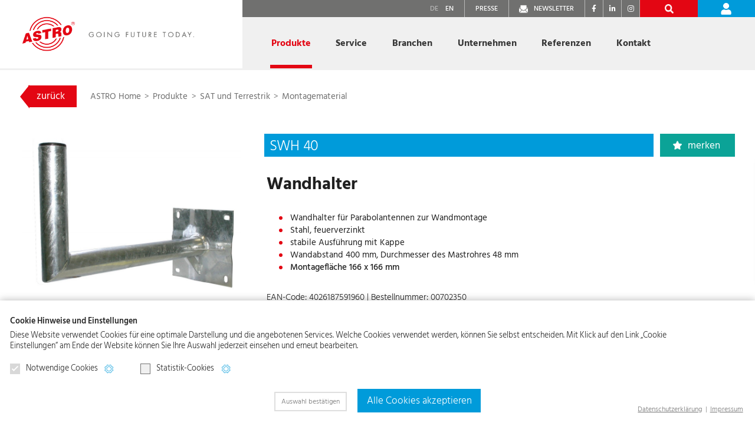

--- FILE ---
content_type: text/html; charset=UTF-8
request_url: https://www.astro-kom.de/de/produkte/105/details/88/swh-40-de
body_size: 14634
content:
<!DOCTYPE HTML>
<html lang="de">
<head>
<script type="text/plain" data-codedatoncmp="ga">(function(w,d,s,l,i){w[l]=w[l]||[];w[l].push({'gtm.start':
new Date().getTime(),event:'gtm.js'});var f=d.getElementsByTagName(s)[0],
j=d.createElement(s),dl=l!='dataLayer'?'&l='+l:'';j.async=true;j.src=
'https://www.googletagmanager.com/gtm.js?id='+i+dl;f.parentNode.insertBefore(j,f);
})(window,document,'script','dataLayer','GTM-W4QSSW5V');</script>

<script type="text/plain" data-codedatoncmp="ga" async src="https://www.googletagmanager.com/gtag/js?id=AW-16690352293"></script>
<script type="text/plain" data-codedatoncmp="ga">window.dataLayer = window.dataLayer || []; function gtag(){dataLayer.push(arguments);} gtag('js', new Date()); gtag('config', 'AW-16690352293');</script>

<title>Montagematerial: SWH 40, Wandhalter | ASTRO Bit</title>

<meta charset="utf-8"/>
<meta name="viewport" content="width=device-width, initial-scale=1, shrink-to-fit=no">
<meta http-equiv="x-ua-compatible" content="ie=edge">

<link rel="stylesheet" href="/css/bootstrap.min.css"/><link rel="stylesheet" href="/js/slick-1.8.1/slick/slick.css"/>
<link rel="stylesheet" href="/js/slick-1.8.1/slick/slick-lightbox.css"/>
<link rel="stylesheet" href="/fontawesome/css/fontawesome.min.css"/><link rel="stylesheet" href="/fontawesome/css/solid.min.css"/><link rel="stylesheet" href="/fontawesome/css/brands.min.css"/>
<link rel="stylesheet" href="/css/styles48.css"/><link rel="stylesheet" href="/css/responsive48.css"/><link rel="stylesheet" href="/css/cookie_compliance_v1.css"/><link rel="stylesheet" href="/css/print.css" media="print"/>
<link rel="apple-touch-icon" sizes="180x180" href="/img/favicons/apple-touch-icon.png">
<link rel="icon" type="image/png" sizes="32x32" href="/img/favicons/favicon-32x32.png">
<link rel="icon" type="image/png" sizes="16x16" href="/img/favicons/favicon-16x16.png">
<link rel="manifest" href="/img/favicons/site.webmanifest">
<link rel="mask-icon" href="/img/favicons/safari-pinned-tab.svg" color="#e30613">
<link rel="shortcut icon" href="/img/favicons/favicon.ico">
<meta name="msapplication-TileColor" content="#ffffff">
<meta name="msapplication-config" content="/img/favicons/browserconfig.xml">
<meta name="theme-color" content="#ffffff">




</head>

<body>
	<div class="modal custom-modal-favorites fade" id="favoritesModal" tabindex="-1" role="dialog" aria-labelledby="favoritesModalLabel" aria-hidden="true" data-nosnippet>
  <div class="modal-dialog" role="document">
    <div class="modal-content">
    	<div class="modal-header">
        <button type="button" class="btn close" data-dismiss="modal" aria-label="Close">
          <span class="sr-only" aria-hidden="true">
			schließen
		  </span>
        </button>
      </div>
     <div class="modal-body">
		<span class="custom-icon"></span>
        <p class="custom-text-lg favoritesModalLabel">
			Das Produkt wurde auf den Merkzettel gelegt.
		</p>
      </div>
      <div class="modal-footer">
	  
		<!-- <button type="button" class="btn custom-btn-close" data-dismiss="modal">schließen</button>  -->
		<a class="btn custom-btn-outline-light" href="/de/produkte/merkzettel-de" role="button">Merkzettel ansehen</a>

        <!-- <button type="button" class="btn btn-primary">Save changes</button> -->
      </div>
    </div>
  </div>
</div>
<!-- /Modal: Favorites -->
	
	<div class="custom-wrap">	
		
		<a name="top"></a>

<header class="custom-minified-transition">

	<nav>
		<div class="custom-container-nav">
			
			<div class="custom-sandwich-icon d-md-none">
				<button class="btn" type="button" data-toggle="collapse" data-target="#custom_collapse_navbar" aria-controls="custom_collapse_navbar" aria-expanded="false" aria-label="Navigation aus-/einklappen"><span><img src="/img/icon-btn-nav.png" alt=""></span></button>
			</div>
				
			<div class="custom-nav-logo custom-minified-transition h-100 float-left">
				<a class="" href="/de/" title="Startseite astro-kom.de">
					<img class="d-none d-md-block" src="/img/logo.png" alt="ASTRO Bit">
					<img class="d-md-none" src="/img/logo-mobile.png" alt="ASTRO Bit">
				</a>
			</div>
				
			<div class="custom-nav custom-minified-transition h-100">
				
				<!-- Cards Nav -->
				<div class="d-md-block custom-nav-cards custom-minified-transition collapse" id="custom_collapse_navbar" style="">
				
					<!-- Service Nav -->
					<div class="custom-nav-service d-flex justify-content-end">
					
						<a class="custom-link-01 align-self-stretch d-none d-md-block active" href="/de/" title=""><span>DE</span></a>
						<a class="custom-link-02 align-self-stretch d-none d-md-block " href="/en/" title=""><span>EN</span></a>
						<a class="custom-link-03 align-self-stretch d-none d-md-block" href="/de/unternehmen/presse/" title=""><span>Presse</span></a>
						<a class="custom-link-04 align-self-stretch d-none d-md-block" href="/de/newsletter/" title=""><span>Newsletter</span></a>
						
						<div class="d-flex flex-row custom-container-social-links">
						<a class="custom-social-link mr-3" href="https://www.facebook.com/astrostrobel" title="Facebook" target="_blank"><i class="fab fa-facebook-f"></i><span class="sr-only">Facebook</span></a>
						<a class="custom-social-link mr-3" href="https://de.linkedin.com/company/astro-strobel-kommunikationssysteme-gmbh" title="LinkedIn" target="_blank"><i class="fab fa-linkedin-in"></i><span class="sr-only">LinkedIn</span></a>
						<a class="custom-social-link mr-3" href="https://www.instagram.com/astro_strobel/" title="Instagram" target="_blank"><i class="fab fa-instagram"></i><span class="sr-only">Instagram</span></a>
					</div>						
						<a class="custom-link-07 align-self-stretch bg-green  d-none align-items-center justify-content-center js_wishlist_counter_container" href="/de/produkte/merkzettel-de" title="Merkzettel"><strong><span class="js_wishlist_counter">0</span></strong></a>
						<a class="custom-link-05 align-self-stretch bg-secondary d-flex align-items-center justify-content-center" href="" title="Suche" data-toggle="modal" data-target="#productSearchModal"><span class="sr-only">Suche</span></a>
						
												<a class="custom-link-06 align-self-stretch bg-primary  d-flex align-items-center justify-content-center" href="/de/login/" title="Login"><span class="sr-only">Login</span></a>
											</div>
					<!-- /Service Nav -->
				
					<!-- 01 Products -->
					<div class="custom-nav-subnav-container custom-margin dropdown position-static">
						<a href="/de/produkte/" class="custom-nav-link dropdown-toggle active js_active_mobile" data-toggle="dropdown" data-display="static" id="custom-subnav-products" role="button" aria-haspopup="true" aria-expanded="false">
							Produkte
						</a>
						<div class="custom-subnav custom-subnav-01 dropdown-menu" aria-labelledby="custom-subnav-products">
						
							<div class="container h-100 px-0">
								<div class="row">
									<div class="col custom-subnav-inner h-100">
										<div class="container js_subnav_autosize">
											<div class="custom-container-scroll d-flex">
												
												<!-- Special Products Subnav Container -->
												<div class="custom-subnav-container flex-grow-1 order-2">
													
														
													<div class="custom-position-products">
														
	<div class="row">
		
				<div class="col-custom col-sm-6 col-md-4 mb-4">
			<a class="custom-subnav-link-product d-flex h-100 " href="/de/produkte/76/sat-und-terrestrik-de" title="">
				<span>SAT und Terrestrik</span>
				<div><img src="/img/visual-sat.jpg" alt=""></div>
			</a>
		</div>
				<div class="col-custom col-sm-6 col-md-4 mb-4">
			<a class="custom-subnav-link-product d-flex h-100 " href="/de/produkte/77/sat-zf-verteiltechnik-de" title="">
				<span>SAT-ZF Verteiltechnik</span>
				<div><img src="/img/visual-verteiltechnik.jpg" alt=""></div>
			</a>
		</div>
				<div class="col-custom col-sm-6 col-md-4 mb-4">
			<a class="custom-subnav-link-product d-flex h-100 " href="/de/produkte/78/komponenten-fur-kabelnetze-de" title="">
				<span>Komponenten für Kabelnetze</span>
				<div><img src="/img/visual-kabelnetze.jpg" alt=""></div>
			</a>
		</div>
				<div class="col-custom col-sm-6 col-md-4 mb-4">
			<a class="custom-subnav-link-product d-flex h-100 " href="/de/produkte/79/kopfstelle-de" title="">
				<span>Kopfstelle</span>
				<div><img src="/img/visual-kopfstelle.jpg" alt=""></div>
			</a>
		</div>
				<div class="col-custom col-sm-6 col-md-4 mb-4">
			<a class="custom-subnav-link-product d-flex h-100 " href="/de/produkte/80/ip-kopfstelle-de" title="">
				<span>IP-Kopfstelle</span>
				<div><img src="/img/visual-ipkopfstelle.jpg" alt=""></div>
			</a>
		</div>
				<div class="col-custom col-sm-6 col-md-4 mb-4">
			<a class="custom-subnav-link-product d-flex h-100 " href="/de/produkte/125/optische-ubertragungs-technik-de" title="">
				<span>Optische Übertragungs&shy;technik</span>
				<div><img src="/img/visual-optik.jpg" alt=""></div>
			</a>
		</div>
				
	</div>

</div>	
													
												</div>
													
												<div class="custom-btn-container text-center d-none d-md-block order-3">
													
													<a class="btn custom-btn-std custom-btn-favorites" href="/de/produkte/merkzettel-de" title=""><span>Merkzettel: <strong class="js_wishlist_counter">0</strong></span></a>													
													<a class="btn custom-btn-std custom-btn-search" href="" title="" data-toggle="modal" data-target="#productSearchModal"><span><span>Produktsuche</span></span></a>
												</div>
												<!-- /Special Products Subnav Container -->
												
												<!-- Teaser -->
												<div class="custom-subnav-teaser order-1">
													<h3 class="text-grey">
														ASTRO Produkte für den besten TV-Empfang
													</h3>
													<p>
														Wir bieten innovative Produkte und System&shy;lösungen in den Bereichen Satelliten-, Kabel-, IPTV- und optischer Versorgung.
													</p>
													<div class="mb-3">
														<a class="btn custom-btn-std custom-btn-01 mb-4 mr-2" href="/de/produkte" title="">Online Katalog</a>
														<a class="btn custom-btn-std custom-btn-01 mb-4" href="/de/service/konfigurator/" title="">SAT-Konfigurator</a>
													</div>
												</div>
												<!-- /Teaser -->
												
											</div>
											
											<!-- Contact Container -->
											<div class="custom-contact-container bg-primary">
												<a class="custom-link-icon-w custom-link-icon-arrow-w js_nav_contact_collapse" href="/de/kontakt/" title="" data-toggle="collapse" data-target="#collapseNavContact01" aria-expanded="false" aria-controls="collapseNavContact01">
													Sie möchten sich gerne persönlich beraten lassen?
													<span class="text-nowrap">
														Kontaktieren Sie uns.
													</span>
												</a>
												<div class="custom-row custom-row-contact collapse" id="collapseNavContact01">
													<div class="row custom-link-container custom-text-lg">
														<div class="col-md-6">
															
															<!-- Item -->
															<div class="custom-link">
																<a class="custom-link-title" href="" title="">
																	<span>
																		ASTRO Vertriebsinnendienst
																	</span>
																</a>
																<div>
																	<a class="custom-link-icon custom-link-icon-mail-w" href="mailto:verkauf@astro-kom.de" title="">
																		verkauf@astro-kom.de
																	</a>
																	<br>
																	<a class="custom-link-icon custom-link-icon-phone-w" href="tel:+492204405135">
																		02204 405-135
																	</a>
																	<a class="custom-link-icon custom-link-icon-phone-w" href="tel:+492204405141">
																		 02204 405-141
																	</a>
																</div>
															</div>
															<!-- /Item -->
																
														</div>
														<div class="col-md-6">
															
															<!-- Item -->
															<div class="custom-link pb-0">
																<a class="custom-link-title custom-link-title-special" href="/de/kontakt/ansprechpartner-vor-ort/" title="">
																	<span>
																		Ansprechpartner und Techniker in Ihrer Region
																	</span>
																</a>
															</div>
															<!-- /Item -->
														
														</div>
													</div>
												</div>
											</div>
											<!--/Contact Container -->
											
										</div>
									</div>
								</div>
							</div>
						</div>
					</div>
					<!-- /01 Products -->
					
					<!-- 02 Service -->
					<div class="custom-nav-subnav-container dropdown position-static">
						<a href="/de/service/" class="custom-nav-link dropdown-toggle " data-toggle="dropdown" data-display="static" id="custom-subnav-service" role="button" aria-haspopup="true" aria-expanded="false">
							Service
						</a>
						<div class="custom-subnav custom-subnav-02 dropdown-menu" aria-labelledby="custom-subnav-service">
						
							<div class="container h-100 px-0">
								<div class="row">
									<div class="col custom-subnav-inner d-flex flex-column">
										<div class="container js_subnav_autosize">
											<div class="custom-container-scroll d-flex">
												
												<!-- Subnav Container -->
												<div class="custom-subnav-container flex-grow-1 order-2">
												
													<div class="custom-position custom-position-01">
															
														<!-- Item -->	
														<a class="custom-subnav-link " href="/de/service/konfigurator/" title="">
															Online SAT-Konfigurator
														</a>
														<!-- /Item -->
														
														<!-- Item -->	
														<a class="custom-subnav-link " href="/de/service/news/" title="">
															News
														</a>
														<!-- /Item -->
														 
														<!-- Item -->	
														<a class="custom-subnav-link " href="/de/service/newsletter-archiv/" title="">
															Newsletter-Archiv
														</a>
														<!-- /Item -->
														 
														<!-- Item -->	
														<a class="custom-subnav-link " data-toggle="collapse" href="#collapse_02_02_header" role="button" aria-expanded="false" aria-controls="collapse_02_02_header" title="">
															Downloadbereich
														</a>
														
														<div class="custom-position custom-position-02 collapse " data-toggle="collapse" id="collapse_02_02_header">
															
															<a class="custom-subnav-link "  data-toggle="collapse" href="#collapse_02_02_01_header" role="button" aria-expanded="false" aria-controls="collapse_02_02_01_header" title="">
																Dokumente
															</a>
															<div class="custom-position custom-position-03 collapse
															" id="collapse_02_02_01_header">															
																<a class="custom-subnav-link " href="/de/service/downloadbereich/dokumente/kataloge/" title="">
																	Kataloge und Broschüren
																</a>
																<a class="custom-subnav-link " href="/de/service/downloadbereich/dokumente/newsflyer/" title="">
																	Produkt-Newsflyer
																</a>
															</div>
												
															<a class="custom-subnav-link " data-toggle="collapse" href="#collapse_02_02_02_header" role="button" aria-expanded="false" aria-controls="collapse_02_02_02_header" title="">
																Betriebsanleitungen
															</a>
															<div class="custom-position custom-position-03 collapse
															" id="collapse_02_02_02_header">	
																<a class="custom-subnav-link " href="/de/service/downloadbereich/betriebsanleitungen/76/sat-und-terrestrik-de" title="">
	SAT und Terrestrik</a>
<a class="custom-subnav-link " href="/de/service/downloadbereich/betriebsanleitungen/77/sat-zf-verteiltechnik-de" title="">
	SAT-ZF Verteiltechnik</a>
<a class="custom-subnav-link " href="/de/service/downloadbereich/betriebsanleitungen/78/komponenten-fur-kabelnetze-de" title="">
	Komponenten für Kabelnetze</a>
<a class="custom-subnav-link " href="/de/service/downloadbereich/betriebsanleitungen/79/kopfstelle-de" title="">
	Kopfstelle</a>
															</div>
												
															<a class="custom-subnav-link " href="/de/service/downloadbereich/betriebsanleitungen/80/ip-kopfstelle-de" title="">
																<span class="custom-icon-restricted">Betriebsanl. Systemtechnik</span>
															</a>
															<div class="custom-position custom-position-03 collapse
															" id="collapse_02_02_03_header">	
																<a class="custom-subnav-link " href="/de/service/downloadbereich/betriebsanleitungen/80/ip-kopfstelle-de" title="">
	IP-Kopfstelle</a>
<a class="custom-subnav-link " href="/de/service/downloadbereich/betriebsanleitungen/125/optische-ubertragungs-technik-de" title="">
	Optische Übertragungs&shy;technik</a>
															</div>
															
															<a class="custom-subnav-link " href="/de/service/downloadbereich/anlagenbeispiele/" title="">
																Anlagenbeispiele
															</a>
															
															<a class="custom-subnav-link " href="/de/service/downloadbereich/etim/" title="">
																<span class="custom-icon-restricted">ETIM</span>
															</a>
															
															<a class="custom-subnav-link " href="/de/service/downloadbereich/software/" title="">
																<span class="custom-icon-restricted">Software / Firmware</span>
															</a>	
															
															<a class="custom-subnav-link " href="/de/service/downloadbereich/marketing/" title="">
																<span class="custom-icon-restricted">Marketing</span>
															</a>
															
																														
															<a class="custom-subnav-link " href="/de/service/tipps-und-tricks/sat-datenbanken/" title="">
																SAT-Datenbanken
															</a>
															
														</div>
														<!-- /Item -->

														<!-- Item -->	
														<a class="custom-subnav-link " href="/de/service/workshops/" title="">
															Workshops & Termine
														</a>
														<!-- /Item -->

														<!-- Item -->	
														<a class="custom-subnav-link "   data-toggle="collapse" href="#collapse_02_04_header" role="button" aria-expanded="false" aria-controls="collapse_02_04_header" title="">
															Tipps & Tricks
														</a>
														
														<div class="custom-position custom-position-02 collapse " id="collapse_02_04_header">
														
															<a class="custom-subnav-link " href="/de/service/tipps-und-tricks/technik-blog/" title="">
																Technik Blog
															</a>
															
															<a class="custom-subnav-link " href="/de/service/tipps-und-tricks/anleitungsvideos/" title="">
																Anleitungsvideos
															</a>
															
															<a class="custom-subnav-link " href="/de/service/tipps-und-tricks/planungstools" title="">
																Planungstools
															</a>
															
															<a class="custom-subnav-link " href="/de/service/tipps-und-tricks/technische-hinweise/" title="">
																Technische Hinweise
															</a>
															
															<a class="custom-subnav-link " href="/de/service/tipps-und-tricks/sat-datenbanken/" title="">
																SAT-Datenbanken
															</a>
														 
														</div>
														<!-- /Item -->
														
														<!-- Item -->
														<a class="custom-subnav-link " href="/de/service/reparatur/" title="">
															Reparatur
														</a>
														<!-- /Item -->

														<!-- Item -->
														<a class="custom-subnav-link " href="/de/service/faq/" title="">
															FAQ / Glossar
														</a>
														<!-- /Item -->
													
													</div>
													
												</div>
												<!-- /Subnav Container -->
											
												<!-- Teaser -->
												<div class="custom-subnav-teaser order-1">
													<h3 class="text-grey">
														Service – made by ASTRO
													</h3>
													<p>
														Als Systemintegrator bieten wir Ihnen für Ihr Vorhaben den best&shy;möglichen Service. Von der Idee, Konzeption und Umsetzung bis hin zur laufenden Betreuung. Sie benötigen zusätz&shy;liches Knowhow? Wir planen auch <a href="/de/service/workshops/" title="">Workshops</a> für Sie.
													</p>
													<a class="btn custom-btn-std" href="/de/service/" title="">
														Service Überblick
													</a>
												</div>
												<!-- /Teaser -->
										
											</div>

											<!-- Contact Container -->
											<div class="custom-contact-container bg-primary">
												<a class="custom-link-icon-w custom-link-icon-arrow-w js_nav_contact_collapse" href="/de/kontakt/" title="" data-toggle="collapse" data-target="#collapseNavContact02" aria-expanded="false" aria-controls="collapseNavContact02">
													Sie benötigen Systemberatung, Planung oder ein Training?
													<span class="text-nowrap">
														Kontaktieren Sie uns.
													</span>
												</a>
												<div class="custom-row custom-row-contact collapse" id="collapseNavContact02">
													<div class="row custom-link-container custom-text-lg">
														<div class="col-md-6">
															
															<!-- Item -->
															<div class="custom-link">
																<a class="custom-link-title" href="" title="">
																	<span>
																		ASTRO Planungsservice
																	</span>
																</a>
																<div>
																	<a class="custom-link-icon custom-link-icon-mail-w" href="mailto:kundendienst@astro-kom.de" title="">
																		kundendienst@astro-kom.de
																	</a>
																	<br>
																	<a class="custom-link-icon custom-link-icon-phone-w" href="tel:+492204405146">
																		02204 405-146
																	</a>
																</div>
															</div>
															<!-- /Item -->
															
															<!-- Item -->
															<div class="custom-link">
																<a class="custom-link-title" href="" title="">
																	<span>
																		ASTRO Kundendienst
																	</span>
																</a>
																<div>
																	<a class="custom-link-icon custom-link-icon-mail-w" href="mailto:kundendienst@astro-kom.de" title="">
																		kundendienst@astro-kom.de
																	</a>
																	<br>
																	<a class="custom-link-icon custom-link-icon-phone-w" href="tel:+492204405143">
																		02204 405-143
																	</a>
																</div>
															</div>
															<!-- /Item -->
																
														</div>
														<div class="col-md-6">
															
															<!-- Item -->
															<div class="custom-link">
																<a class="custom-link-title" href="" title="">
																	<span>
																		ASTRO Schulungen
																	</span>
																</a>
																<div>
																	<a class="custom-link-icon custom-link-icon-mail-w" href="mailto:kontakt@astro-kom.de" title="">
																		kontakt@astro-kom.de
																	</a>
																	<br>
																	<a class="custom-link-icon custom-link-icon-phone-w" href="tel:+492204405145">
																		02204 405-145
																	</a>
																</div>
															</div>
															<!-- /Item -->
															
															<!-- Item -->
															<div class="custom-link pb-0">
																<a class="custom-link-title custom-link-title-special" href="/de/kontakt/ansprechpartner-vor-ort/" title="">
																	<span>
																		Ansprechpartner und Techniker in Ihrer Region
																	</span>
																</a>
															</div>
															<!-- /Item -->
														
														</div>
													</div>
												</div>
											</div>
											<!--/Contact Container -->
											
										</div>
									</div>
								</div>
							</div>
						</div>
					</div>
					<!-- /02 Service -->
					
					<!-- 03 Branchen -->
					<div class="custom-nav-subnav-container dropdown position-static">
						<a href="/de/branchen/" class="custom-nav-link dropdown-toggle " data-toggle="dropdown" data-display="static" id="custom-subnav-branchen" role="button" aria-haspopup="true" aria-expanded="false">
							Branchen
						</a>
						<div class="custom-subnav custom-subnav-03 dropdown-menu" aria-labelledby="custom-subnav-branchen">
						
							<div class="container h-100 px-0">
								<div class="row">
									<div class="col custom-subnav-inner d-flex flex-column">
										<div class="container js_subnav_autosize">
											<div class="custom-container-scroll d-flex">
												
												<!-- Subnav Container -->	
												<div class="custom-subnav-container flex-grow-1 order-2">
												
													<div class="custom-position custom-position-01">
															
														<!-- Item -->	
														<a class="custom-subnav-link " href="/de/branchen/handel-und-handwerk/" title="">
															Handel & Handwerk
														</a>
														<!-- /Item -->
														
														<!-- Item -->	
														<a class="custom-subnav-link " href="/de/branchen/systemanbieter/" title="">
															Systemanbieter
														</a>
														<!-- /Item -->
														
													</div>													
													
												</div>
												<!-- /Subnav Container -->
											
												<!-- Teaser -->
												<div class="custom-subnav-teaser order-1">
													<h3 class="text-grey">
														Immer die richtige TV-Lösung – egal welches Einsatzgebiet
													</h3>
													<p>
														Ihre Aufgaben bestimmen unseren Alltag. Für den Handel und das Handwerk liefern wir das perfekte Produkt, für System&shy;integratoren das professionellste System, zugeschnitten auf Ihre Anforderungen. Je nach Bedarf können wir Ihnen zusätzliche Services oder auch weiteren Knowhow-Austausch anbieten.
													</p>
													<a class="btn custom-btn-std" href="/de/branchen/" title="">
														Branchen Überblick
													</a>
												</div>
												<!-- /Teaser -->											
										
											</div>

											<!-- Contact Container -->
											<div class="custom-contact-container bg-primary">
												<a class="custom-link-icon-w custom-link-icon-arrow-w js_nav_contact_collapse" href="/de/kontakt/" title="" data-toggle="collapse" data-target="#collapseNavContact03" aria-expanded="false" aria-controls="collapseNavContact03">
													Handel und Handwerk oder Systeme? Wir helfen Ihnen gerne. 
													<span class="text-nowrap">
														Sprechen Sie uns an.
													</span>
												</a>
												<div class="custom-row custom-row-contact collapse" id="collapseNavContact03">
													<div class="row custom-link-container custom-text-lg">
														<div class="col-md-6">
															
															<!-- Item -->
															<div class="custom-link">
																<a class="custom-link-title" href="" title="">
																	<span>
																		ASTRO Vertriebsinnendienst
																	</span>
																</a>
																<div>
																	<a class="custom-link-icon custom-link-icon-mail-w" href="mailto:verkauf@astro-kom.de" title="">
																		verkauf@astro-kom.de
																	</a>
																	<br>
																	<a class="custom-link-icon custom-link-icon-phone-w" href="tel:+492204405135">
																		02204 405-135
																	</a>
																	<a class="custom-link-icon custom-link-icon-phone-w" href="tel:+492204405141">
																		 02204 405-141
																	</a>
																</div>
															</div>
															<!-- /Item -->
																
														</div>
														<div class="col-md-6">
															
															<!-- Item -->
															<div class="custom-link pb-0">
																<a class="custom-link-title custom-link-title-special" href="/de/kontakt/ansprechpartner-vor-ort/" title="">
																	<span>
																		Ansprechpartner und Techniker in Ihrer Region
																	</span>
																</a>
															</div>
															<!-- /Item -->
														
														</div>
													</div>
												</div>
											</div>
											<!--/Contact Container -->
											
										</div>
									</div>
								</div>
							</div>
						</div>
					</div>
					<!-- /03 Branchen -->
					
					<!-- 04 Company -->
					<div class="custom-nav-subnav-container dropdown position-static">
						<a href="/de/unternehmen/" class="custom-nav-link dropdown-toggle " data-toggle="dropdown" data-display="static" id="custom-subnav-company" role="button" aria-haspopup="true" aria-expanded="false">
							Unternehmen
						</a>
						<div class="custom-subnav custom-subnav-04 dropdown-menu" aria-labelledby="custom-subnav-company">
						
							<div class="container h-100 px-0">
								<div class="row">
									<div class="col custom-subnav-inner d-flex flex-column">
										<div class="container js_subnav_autosize">
											<div class="custom-container-scroll d-flex">
												
												<!-- Subnav Container -->	
												<div class="custom-subnav-container flex-grow-1 order-2">
												
													
													<div class="custom-position custom-position-01">
															
														<!-- Item -->	
														<a class="custom-subnav-link " data-toggle="collapse" href="#collapse_04_01_header" role="button" aria-expanded="false" aria-controls="collapse_04_01_header" title="">
															Über ASTRO
														</a>														
														
														<div class="custom-position custom-position-02 collapse
															" id="collapse_04_01_header">
												
															<a class="custom-subnav-link " href="/de/unternehmen/ueber-astro/fakten/" title="">
																Fakten
															</a>
															
															<a class="custom-subnav-link " href="/de/unternehmen/ueber-astro/geschichte/" title="">
																Geschichte
															</a>
															
															<a class="custom-subnav-link " href="/de/unternehmen/ueber-astro/unternehmenskultur/" title="">
																Unternehmenskultur
															</a>
															
															<a class="custom-subnav-link " href="/de/unternehmen/ueber-astro/qualitaet-und-sicherheit/" title="">
																Qualität und Sicherheit
															</a>															
														 
														</div>
														<!-- /Item -->
														
														<!-- Item -->
														<a class="custom-subnav-link " data-toggle="collapse" href="#collapse_04_02_header" role="button" aria-expanded="false" aria-controls="collapse_04_02_header" title="">
															Karriere bei ASTRO
														</a>
														
														<div class="custom-position custom-position-02 collapse
															" id="collapse_04_02_header">
												
															<a class="custom-subnav-link " href="/de/unternehmen/karriere/warum-astro/" title="">
																Warum ASTRO
															</a>
															
															<a class="custom-subnav-link " data-toggle="collapse" href="#collapse_04_02_01_header" role="button" aria-expanded="false" aria-controls="collapse_04_02_01_header" title="">
																Funktionsbereiche
															</a>
															<div class="custom-position custom-position-03 collapse
															" id="collapse_04_02_01_header">	
																<a class="custom-subnav-link " href="/de/unternehmen/karriere/funktionsbereiche/entwicklung-und-produktion/" title="">
																	Entwicklung & Produktion
																</a>
																<a class="custom-subnav-link " href="/de/unternehmen/karriere/funktionsbereiche/vertrieb-und-verwaltung/" title="">
																	Vertrieb und Verwaltung
																</a>
															</div>

															<a class="custom-subnav-link " data-toggle="collapse" href="#collapse_04_02_02_header" role="button" aria-expanded="false" aria-controls="collapse_04_02_02_header" title="">
																Schüler & Auszubildende
															</a>
															<div class="custom-position custom-position-03 collapse
															" id="collapse_04_02_02_header">
																<a class="custom-subnav-link " href="/de/unternehmen/karriere/schueler-und-auszubildende/ausbildungsberufe/" title="">
																	Ausbildungsberufe
																</a>
																<a class="custom-subnav-link " href="/de/unternehmen/karriere/schueler-und-auszubildende/bewerbungsprozess/" title="">
																	Bewerbungsprozess
																</a>
																<a class="custom-subnav-link " href="/de/unternehmen/karriere/schueler-und-auszubildende/azubi-blog/" title="">
																	Azubi Blog
																</a>
																<a class="custom-subnav-link " href="/de/unternehmen/karriere/schueler-und-auszubildende/astro-azubis/" title="">
																	Azubis stellen sich vor
																</a>
																<a class="custom-subnav-link " href="/de/unternehmen/karriere/schueler-und-auszubildende/ausbildung-aktuell/" title="">
																	Ausbildung aktuell
																</a>
																<a class="custom-subnav-link " href="/de/unternehmen/karriere/schueler-und-auszubildende/praktikum/" title="">
																	Praktikum
																</a>
															</div>
															
																														
															<a class="custom-subnav-link " href="/de/unternehmen/karriere/professionals/" title="">
																Professionals
															</a>

														</div>
														<!-- /Item -->

														<!-- Item -->
														<a class="custom-subnav-link " data-toggle="collapse" href="#collapse_04_03_header" role="button" aria-expanded="false" aria-controls="collapse_04_03_header" title="">
															Unser Engagement
														</a>
														
														<div class="custom-position custom-position-02 collapse
															" id="collapse_04_03_header">
															
															<a class="custom-subnav-link " href="/de/unternehmen/engagement/nachhaltigkeitsmanagement/" title="">
																Nachhaltigkeitsmanagement
															</a>
															
															<a class="custom-subnav-link " href="/de/unternehmen/engagement/umweltschutz/" title="">
																Umweltschutz
															</a>
															
															<a class="custom-subnav-link " href="/de/unternehmen/engagement/engagement-in-verbaenden/" title="">
																Engagement in Verbänden
															</a>
															
															<a class="custom-subnav-link " href="/de/unternehmen/engagement/soziales-engagement/" title="">
																Soziales Engagement
															</a>
															
															<a class="custom-subnav-link " href="/de/unternehmen/engagement/code-of-conduct/" title="">
																Code of Conduct
															</a>
																														
														</div>
														<!-- /Item -->

														<!-- Item -->
														<a class="custom-subnav-link " data-toggle="collapse" href="#collapse_04_04_header" role="button" aria-expanded="false" aria-controls="collapse_04_04_header" title="">
															Messen
														</a>
														
														<div class="custom-position custom-position-02 collapse
															" id="collapse_04_04_header">
												
															<a class="custom-subnav-link " href="/de/unternehmen/messen/termine/" title="">
																Termine
															</a>
															
															<a class="custom-subnav-link " href="/de/unternehmen/messen/messeberichte/" title="">
																Messeberichte
															</a>
															
																														
														</div>
														<!-- /Item -->

														<!-- Item -->
														<a class="custom-subnav-link " href="/de/unternehmen/presse/" title="">
															Presse
														</a>
														<!-- /Item -->															
														
													</div>													
												</div>
												<!-- /Subnav Container -->
											
												<!-- Teaser -->
												<div class="custom-subnav-teaser order-1">
													<h3 class="text-grey">
														ASTRO – innovative Produkte und professionelle Systemtechnik
													</h3>
													<p>
														Seit über 70 Jahren beschäftigen wir uns bei ASTRO mit der Rundfunk&shy;empfangs- und Verteil&shy;technik. Höchste Qualitäts&shy;ansprüche, Flexibilität und Zuverlässigkeit sind die Grundwerte unserer Unternehmens&shy;philosophie.
													</p>
													<a class="btn custom-btn-std" href="/de/unternehmen/" title="">
														Unternehmen Überblick
													</a>
												</div>
												<!-- /Teaser -->
												
											</div>
											
											<!-- Contact Container -->
											<div class="custom-contact-container bg-primary">
												<a class="custom-link-icon-w custom-link-icon-arrow-w js_nav_contact_collapse" href="/de/kontakt/" title=""  data-toggle="collapse" data-target="#collapseNavContact04" aria-expanded="false" aria-controls="collapseNavContact04">
													Sie haben allgemeine Fragen zu ASTRO? 
													<span class="text-nowrap">
														Sprechen Sie uns an.
													</span>
												</a>
												<div class="custom-row custom-row-contact collapse" id="collapseNavContact04">
													<div class="row custom-link-container custom-text-lg">
														<div class="col-md-6">
															
															<!-- Item -->
															<div class="custom-link">
																<a class="custom-link-title" href="" title="">
																	<span>
																		ASTRO Vertriebsinnendienst
																	</span>
																</a>
																<div>
																	<a class="custom-link-icon custom-link-icon-mail-w" href="mailto:verkauf@astro-kom.de" title="">
																		verkauf@astro-kom.de
																	</a>
																	<br>
																	<a class="custom-link-icon custom-link-icon-phone-w" href="tel:+492204405135">
																		02204 405-135
																	</a>
																	<a class="custom-link-icon custom-link-icon-phone-w" href="tel:+492204405141">
																		 02204 405-141
																	</a>
																</div>
															</div>
															<!-- /Item -->
																
														</div>
														<div class="col-md-6">
															
															<!-- Item -->
															<div class="custom-link pb-0">
																<a class="custom-link-title custom-link-title-special" href="/de/kontakt/ansprechpartner-vor-ort/" title="">
																	<span>
																		Ansprechpartner und Techniker in Ihrer Region
																	</span>
																</a>
															</div>
															<!-- /Item -->
														
														</div>
													</div>
												</div>
											</div>
											<!--/Contact Container -->
											
										</div>
									</div>
								</div>
							</div>
						</div>
					</div>
					<!-- /04 Company -->
					
					<!-- 05 References -->
					<div class="custom-nav-subnav-container dropdown position-static">
						<a href="/de/referenzen/" class="custom-nav-link " >
							Referenzen
						</a>
					</div>
					
										<!-- /05 References -->
					
					<!-- 06 Contact -->
					<div class="custom-nav-subnav-container dropdown position-static">
						<a href="/de/kontakt/" class="custom-nav-link dropdown-toggle " data-toggle="dropdown" data-display="static" id="custom-subnav-references" role="button" aria-haspopup="true" aria-expanded="false">
							Kontakt
						</a>
						<div class="custom-subnav custom-subnav-06 dropdown-menu" aria-labelledby="custom-subnav-references">
						
							<div class="container h-100 px-0">
								<div class="row">
									<div class="col custom-subnav-inner d-flex flex-column">
										<div class="container js_subnav_autosize">
											<div class="custom-container-scroll d-flex">
												
												<!-- Subnav Container -->	
												<div class="custom-subnav-container flex-grow-1 order-2">
												
													<div class="custom-position custom-position-01">			
														<!-- Item -->	
														<a class="custom-subnav-link " href="/de/kontakt/kontaktanfrage/" title="">
															Kontaktanfrage
														</a>
														<!-- /Item -->
														
														<!-- Item -->	
														<a class="custom-subnav-link " href="/de/kontakt/ansprechpartner-zentrale/" title="">
															Ansprechpartner in der Zentrale
														</a>
														<!-- /Item -->
														
														<!-- Item -->	
														<a class="custom-subnav-link " href="/de/kontakt/ansprechpartner-vor-ort/" title="">
															Ansprechpartner und Techniker in Ihrer Region
														</a>
														<!-- /Item -->
														
														<!-- Item -->	
														<a class="custom-subnav-link " href="/de/kontakt/hinweisgeber/" title="">
															Kontakt für Hinweisgeber (HinSchG)
														</a>
														<!-- /Item -->

													</div>													
												</div>
												<!-- /Subnav Container -->
											
												<!-- Teaser -->
												<div class="custom-subnav-teaser order-1">
													<h3 class="text-grey">
														Wir sind für Sie da
													</h3>
													<p>
														Für schwierige Aufgaben oder Fragen, braucht man einen Partner, auf den man sich verlassen kann. Das gilt umso mehr bei technischen Projekten und Fragestellungen. Denn gerade die Empfangstechnik ändert sich schnell.	Wir sind gerne für Sie da und beraten oder betreuen Sie – egal ob telefonisch oder vor Ort.
													</p>
													<a class="btn custom-btn-std" href="/de/kontakt/" title="">Kontaktdaten im Überblick</a>
												</div>
												<!-- /Teaser -->
										
											</div>
											
											<!-- Contact Container -->
											<div class="custom-contact-container bg-primary">
												<a class="custom-link-icon-w custom-link-icon-arrow-w js_nav_contact_collapse" href="/de/kontakt/" title=""  data-toggle="collapse" data-target="#collapseNavContact06" aria-expanded="false" aria-controls="collapseNavContact06">
													Sie benötigen Systemberatung, Planung oder ein Training? 
													<span class="text-nowrap">
														Kontaktieren Sie uns.
													</span>
												</a>
												<div class="custom-row custom-row-contact collapse" id="collapseNavContact06">
													<div class="row custom-link-container custom-text-lg">
														<div class="col-md-6">
															
															<!-- Item -->
															<div class="custom-link">
																<a class="custom-link-title" href="" title="">
																	<span>
																		ASTRO Vertriebsinnendienst
																	</span>
																</a>
																<div>
																	<a class="custom-link-icon custom-link-icon-mail-w" href="mailto:verkauf@astro-kom.de" title="">
																		verkauf@astro-kom.de
																	</a>
																	<br>
																	<a class="custom-link-icon custom-link-icon-phone-w" href="tel:+492204405135">
																		02204 405-135
																	</a>
																	<a class="custom-link-icon custom-link-icon-phone-w" href="tel:+492204405141">
																		02204 405-141
																	</a>
																</div>
															</div>
															<!-- /Item -->
																
														</div>
														<div class="col-md-6">
															
															<!-- Item -->
															<div class="custom-link pb-0">
																<a class="custom-link-title custom-link-title-special" href="/de/kontakt/ansprechpartner-vor-ort/" title="">
																	<span>
																		Ansprechpartner und Techniker in Ihrer Region
																	</span>
																</a>
															</div>
															<!-- /Item -->
														
														</div>
													</div>
												</div>
											</div>
											<!--/Contact Container -->
											
										</div>
									</div>
								</div>
							</div>
						</div>
					</div>
					<!-- /06 Contact -->
					
					
					
					<!-- Mobile Nav Special -->
					<div class="d-md-none custom-mobile-nav-row custom-mobile-nav-row-01">
						<p>
							<a href="/de/newsletter/" title="">
								Newsletter
							</a>
							<a href="/de/agb/" title="">
								AGB
							</a>
							<a href="/de/datenschutz/" title="">
								Datenschutz
							</a>
							<a href="/de/impressum/" title="">
								Impressum
							</a>
							<a href="/de/" title="" class="d-inline">
								DE
							</a>
							<span class="px-2 d-inline"> | </span>
							<a href="/en/" title="" class="d-inline">
								EN
							</a>
						</p>
					</div>
					
					<div class="d-md-none custom-mobile-nav-row custom-mobile-nav-row-02">
						<p>
							<span>ASTRO Bit GmbH</span>
							<span>Olefant 3</span>
							<span>51427 Bergisch Gladbach</span>
							<span class="text-nowrap"><a href="tel:+4922044050" title="">Tel.: 02204 405-0</a></span>
							<span class="text-nowrap">Fax: 02204 405-10</span>
							<span>E-Mail: <a href="mailto:kontakt@astro-kom.de" title="">kontakt@astro-kom.de</a></span>
						</p>
											</div>				
					
					<div class="d-md-none custom-mobile-nav-row custom-mobile-nav-row-03">
						<div class="custom-social">						
							<div class="d-flex justify-content-start mt-1">
								<div class="d-flex flex-row custom-container-social-links">
						<a class="custom-social-link mr-3" href="https://www.facebook.com/astrostrobel" title="Facebook" target="_blank"><i class="fab fa-facebook-f"></i><span class="sr-only">Facebook</span></a>
						<a class="custom-social-link mr-3" href="https://de.linkedin.com/company/astro-strobel-kommunikationssysteme-gmbh" title="LinkedIn" target="_blank"><i class="fab fa-linkedin-in"></i><span class="sr-only">LinkedIn</span></a>
						<a class="custom-social-link mr-3" href="https://www.instagram.com/astro_strobel/" title="Instagram" target="_blank"><i class="fab fa-instagram"></i><span class="sr-only">Instagram</span></a>
					</div>							</div>
						</div>
					</div>					
					
					<div class="d-md-none custom-mobile-nav-end"></div>
					<!-- /Mobile Nav Special -->
			
				</div>
				<!-- /Cards Nav -->
				
			</div>
		</div>
	</nav>
</header>

		
		 
	<div class="custom-container custom-products custom-products-detail">		
	
		<!-- Intro -->		
		<div class="custom-intro-plain bg-light"></div>
		<!-- /Intro -->
	
		<!-- Main Content -->
		<section class="custom-section-main">
			
			<div class="container text-left">
				
				<div class="custom-breadcrumb">
					<a class="custom-link-back" href="javascript:history.back()" title="">
						zurück					</a><div class="w-100 d-md-none mt-3"></div>
					<a href="/de/" title="">
						ASTRO Home
					</a> 
					<span>&gt;</span>
					<a href="/de/produkte" title="">
						Produkte					</a>
					<span>&gt;</span>
					<a href="/de/produkte/76/sat-und-terrestrik-de" title="">SAT und Terrestrik</a>
						<span>&gt;</span> <a href="/de/produkte/105/montagematerial-de" title="">Montagematerial</a>				</div>
		
			</div>
			
			<!-- Row: Product Details -->
			<div class="custom-row custom-row-products-detail">
				
				<!-- Item -->
				<div class="custom-item bg-white">
					<div class="container">
					
						<div class="row pb-3 position-relative">
						
							<div class="col-md-4 mb-4 py-1 pr-md-4 order-2 order-md-1 js_gallery_container">
								<div class="custom-link-wrap">
								
									<div class="custom-img-contain js_gallery_previews" id="js_gallery_popup">
									<a href="/files/ProductImages/photo/swh-40-wandhalter-262.jpg" title="Bild vergrößern" data-idx="0" >
												<img class="custom-zoom-pic" src="/files/ProductImages/photo/thumbnail-swh-40-wandhalter-262.jpg" data-caption="" alt="Produktabbildung SWH 40, Wandhalter">
											</a>
										<a href="/files/ProductImages/photo/swh-40-wandhalter-210928132158_6152f.jpg" title="Bild vergrößern" data-idx="1" style="display:none;">
												<img class="custom-zoom-pic" src="/files/ProductImages/photo/thumbnail-swh-40-wandhalter-210928132158_6152f.jpg" data-caption="" alt="Abmessungen SWH 25_SWH 40_SWH_55">
											</a>
																			</div>
									
																		
								</div>
								<div class="custom-thumbnails clearfix js_gallery_thumbs">
								
								<a href="/files/ProductImages/photo/swh-40-wandhalter-262.jpg" title="Bild anzeigen" data-idx="0">
											<div class="custom-img-contain">
												<img src="/files/ProductImages/photo/thumbnail-swh-40-wandhalter-262.jpg" alt="">
											</div>
										</a>
									<a href="/files/ProductImages/photo/swh-40-wandhalter-210928132158_6152f.jpg" title="Bild anzeigen" data-idx="1">
											<div class="custom-img-contain">
												<img src="/files/ProductImages/photo/thumbnail-swh-40-wandhalter-210928132158_6152f.jpg" alt="">
											</div>
										</a>
																	</div>
								
							</div>
							
							<div class="col-md-8 text-left py-1 order-1 order-md-2 position-static">
								
								<div class="d-flex">
									<h1 class="custom-title d-block flex-grow-1 bg-primary mb-0">SWH 40</h1>
									<button type="button" class="btn custom-btn-std custom-btn-favorites bg-green js_wishlist_add" data-identifier="88"><span>merken</span></button>
								</div>
								
								<div class="custom-text">
								
									<!-- <h3 class="text-grey custom-text-md">Montagematerial</h3> -->
									<h2 class="text-std custom-text-xl mt-3"><strong>Wandhalter</strong></h2>
									
									<ul>
<li>Wandhalter f&uuml;r Parabolantennen zur Wandmontage</li>
<li>Stahl, feuerverzinkt</li>
<li>stabile Ausf&uuml;hrung mit Kappe</li>
<li>Wandabstand 400 mm, Durchmesser des Mastrohres 48 mm</li>
<li><span style="background-color: #ffffff;">Montagefl&auml;che 166 x 166 mm</span></li>
</ul>									
									<p class="custom-product-codes custom-light">
										<span>EAN-Code: 4026187591960</span>
										<span class="custom-devider">|</span>
										<span>Bestellnummer: 00702350</span>
									</p>
								
								</div>
								
							</div>
							
						</div>
						
						<div class="custom-anchor-aim"><a name="docTab"></a></div>
						<div class="container p-0 pb-5">
							
														<div class="custom-product-data">							
								<div class="bg-white">
								
									<ul id="prodTabs" class="nav nav-tabs" role="tablist">
																				<li class="nav-item">
											<a id="prodTab1-tab" class="nav-link active" href="#prodTab1" data-toggle="tab" role="tab">Allgemeine Daten</a>
										</li>
																				
																				<li class="nav-item">
											<a id="prodTab3-tab" class="nav-link " href="#prodTab3" data-toggle="tab" role="tab">Downloads</a>
										</li>
																			</ul>
									
									<div id="prodTabContent" class="custom-product-data-content tab-content" role="tablist">
									
																				<!-- Content Item (Common data) -->
										<div class="card tab-pane fade show active" id="prodTab1" role="tabpanel" aria-labelledby="prodTab1-tab">		
										
											<div class="card-header" role="tab" id="prodTab1-heading">
												<a data-toggle="collapse" href="#prodCollapse1" aria-expanded="true" aria-controls="prodCollapse1">
													Allgemeine Daten												</a>
											</div>
											
											<div id="prodCollapse1" class="collapse show" role="tabpanel" data-parent="#prodTabContent" aria-labelledby="prodTab1-heading">
										        <div class="card-body">
																	
													<table class="custom-table-data">
													<tbody>
																											<tr class="">
															<th class="label"><span>Befestigungsmaterial für</span></th>
															<td class="data"><span>Wandmontage</span></td>
														</tr>
																										</tbody>
													</table>
													
												</div>
											</div>
										</div>
										<!-- /Content Item -->
																				
																				
																				<!-- Content Item (Downloads) -->
										<div class="card tab-pane fade " id="prodTab3" role="tabpanel" aria-labelledby="prodTab3-tab">	
										
											<div class="card-header" role="tab" id="prodTab3-heading">
												<a data-toggle="collapse" href="#prodCollapse3" aria-expanded="false" aria-controls="prodCollapse3">
													Downloads
												</a>
											</div>
											
											<div id="prodCollapse3" class="collapse " role="tabpanel" data-parent="#prodTabContent" aria-labelledby="prodTab3-heading">
										        <div class="card-body">
										 	
										 			<a class="custom-link-icon custom-link-icon-pdf custom-link-row" href="/files/ProductFiles/document/SWH 25_SWH 40_SWH 551.pdf" title="Download" target="_blank">Datenblatt SWH 25_SWH 40_SWH 55 DE</a>
<a class="custom-link-icon custom-link-icon-pdf custom-link-row" href="/files/ProductFiles/document/SWH 25_40_55 Abmessungen1.pdf" title="Download" target="_blank">Abmessungen SWH 25_SWH 40_SWH 55 DE</a>
										 			
										 																
												</div>
											</div>
										</div>
										<!-- /Content Item -->
																				
																				
									</div>
								
								</div>								
							</div>
														
														
														<!-- Combinable Products -->
							<div class="custom-row-combinable-products-slider" data-nosnippet>
								<div class="custom-position">
								
									<h5 class="ml-4 ml-md-5 mb-3 mb-md-0">Kombinierbare Produkte</h5>
									
									<div class="custom-carousel" id="productsCarousel_06_container">					
										<div id="productsCarousel_06">
											
																						<!-- Item -->
											<div class="container custom-slide d-flex">
												<a href="/de/produkte/81/details/8/asp-78-a-de" title="">									
													<div class="custom-text text-center">
														<p class="custom-text-02">ASP 78 A</p>
													</div>
													<div class="custom-slide-img-container">
														<div class="custom-slide-img">
															<img src="/files/ProductImages/photo/thumbnail-ASP 78 anthrazit.jpg" alt="">
														</div>
													</div>
													<p class="custom-text-03">Hochwertige Parabolantenne mit 78 cm Durchmesser</p>
													
												</a>								
											</div>
											<!-- /Item -->
																						<!-- Item -->
											<div class="container custom-slide d-flex">
												<a href="/de/produkte/81/details/15/asp-85-w-de" title="">									
													<div class="custom-text text-center">
														<p class="custom-text-02">ASP 85 W</p>
													</div>
													<div class="custom-slide-img-container">
														<div class="custom-slide-img">
															<img src="/files/ProductImages/photo/thumbnail-asp-85-w-hochwertige-parabolantenne-mit-85-cm-durchmesser-62.jpg" alt="">
														</div>
													</div>
													<p class="custom-text-03">Hochwertige Parabolantenne mit 85 cm Durchmesser</p>
													
												</a>								
											</div>
											<!-- /Item -->
																						<!-- Item -->
											<div class="container custom-slide d-flex">
												<a href="/de/produkte/81/details/19/ast-60-a-de" title="">									
													<div class="custom-text text-center">
														<p class="custom-text-02">AST 60 A</p>
													</div>
													<div class="custom-slide-img-container">
														<div class="custom-slide-img">
															<img src="/files/ProductImages/photo/thumbnail-ast_60_anthrazit.jpg" alt="">
														</div>
													</div>
													<p class="custom-text-03">Preisgünstige Parabolantenne mit 64 cm Durchmesser</p>
													
												</a>								
											</div>
											<!-- /Item -->
																						<!-- Item -->
											<div class="container custom-slide d-flex">
												<a href="/de/produkte/81/details/22/ast-850-w-de" title="">									
													<div class="custom-text text-center">
														<p class="custom-text-02">AST 850 W</p>
													</div>
													<div class="custom-slide-img-container">
														<div class="custom-slide-img">
															<img src="/files/ProductImages/photo/thumbnail-ast-850-w-preisguenstige-parabolantenne-mit-85-cm-durchmesser-122.jpg" alt="">
														</div>
													</div>
													<p class="custom-text-03">Preisgünstige Parabolantenne mit 85 cm Durchmesser</p>
													
												</a>								
											</div>
											<!-- /Item -->
																					
										</div>						
								
										<a href="" class="custom-slider-link custom-slider-fwd js_slider_fwd" title="">
											<span class="sr-only">
												vor											</span>
										</a>
										<a href="" class="custom-slider-link custom-slider-back js_slider_rew" title="">
											<span class="sr-only">
												zurück											</span>
										</a>
										
									</div>
									
								</div>
							</div>
							<!-- /Combinable Products -->
																				
						</div>
						
												<!-- Additional Keywords -->
						<div class="custom-keywords">
							<h4 class="h5 custom-light">
								Verwandte Suchbegriffe: 702350, Wandhalter, Wandbefestigung, Antennenbefestigung							</h4>
						</div>
						<!-- Additional Keywords -->		
												
					</div>
				</div>
				<!-- /Item -->
				
				
				
				
			</div>
			<!-- /Row: Products Detail -->			
			
						<!-- Row: Slider: Similar Products -->
			<div class="custom-row custom-row-similar-products-slider" data-nosnippet>
			
				<div class="container custom-container-slider">
					<h3 class="custom-row-title">
						Ähnliche Produkte					</h3>
					
					<div class="custom-carousel" id="productsCarousel_04_container">					
						<div id="productsCarousel_04">
														<!-- Item -->
							<div class="container custom-slide d-flex">
								<a href="/de/produkte/105/details/87/swh-25-de" title="">									
									<div class="custom-text text-center">
										<p class="custom-text-02">SWH 25</p>
									</div>
									<div class="custom-slide-img-container">
										<div class="custom-slide-img">
											<img src="/files/ProductImages/photo/thumbnail-swh-25-wandhalter-260.jpg" alt="Produktabbildung SWH 25, Wandhalter">
										</div>
									</div>
									<p class="custom-text-03">Wandhalter</p>
									
								</a>								
							</div>
							<!-- /Item -->
														<!-- Item -->
							<div class="container custom-slide d-flex">
								<a href="/de/produkte/105/details/89/swh-55-de" title="">									
									<div class="custom-text text-center">
										<p class="custom-text-02">SWH 55</p>
									</div>
									<div class="custom-slide-img-container">
										<div class="custom-slide-img">
											<img src="/files/ProductImages/photo/thumbnail-swh-55-wandhalter-231108112522_654b6.jpg" alt="">
										</div>
									</div>
									<p class="custom-text-03">Wandhalter</p>
									
								</a>								
							</div>
							<!-- /Item -->
													
						</div>						
				
						<a href="" class="custom-slider-link custom-slider-fwd js_slider_fwd" title="">
							<span class="sr-only">
								vor							</span>
						</a>
						<a href="" class="custom-slider-link custom-slider-back js_slider_rew" title="">
							<span class="sr-only">
								zurück							</span>
						</a>
						
					</div>
					
				</div>
			</div>
			<!-- /Row: Slider: Similar Products -->
						
						
			<!-- Row: Slider: Viewed Products -->
						<div class="custom-anim-container bg-light"><div class="custom-move"></div></div>	
			
			<div class="custom-row custom-row-viewed-products-slider bg-light" data-nosnippet>
			
				<div class="container custom-container-slider">
					<h3 class="custom-row-title">
						Zuletzt angesehene Produkte					</h3>
					
					<div class="custom-carousel" id="productsCarousel_03_container">					
						<div id="productsCarousel_03">
														<!-- Item -->
							<div class="container custom-slide d-flex">
								<a href="/de/produkte/105/details/88/swh-40-de" title="">									
									<div class="custom-text text-center">
										<p class="custom-text-02">SWH 40</p>
									</div>
									<div class="custom-slide-img-container">
										<div class="custom-slide-img">
											<img src="/files/ProductImages/photo/thumbnail-swh-40-wandhalter-262.jpg" alt="Produktabbildung SWH 40, Wandhalter">
										</div>
									</div>
									<p class="custom-text-03">Wandhalter</p>
									
								</a>								
							</div>
							<!-- /Item -->
													</div>						
				
						<a href="" class="custom-slider-link custom-slider-fwd js_slider_fwd" title="">
							<span class="sr-only">
								vor							</span>
						</a>
						<a href="" class="custom-slider-link custom-slider-back js_slider_rew" title="">
							<span class="sr-only">
								zurück							</span>
						</a>
						
					</div>	
					
				</div>
				
			</div>
			<!-- /Row: Slider: Viewed Products -->
			
			<div class="custom-anim-container"><div class="custom-move"></div></div>
			
			<!-- Row: Contact -->
			<div class="custom-row custom-row-contact bg-primary">
				<div class="container">
				
					<h4 class="custom-text-xl text-white custom-light">
						Sie möchten sich gerne persönlich beraten lassen? Kontaktieren 
						<span class="text-nowrap">
							Sie uns.
						</span>
					</h4>
					
					<div class="row custom-link-container custom-text-lg">
					
						<div class="col-md-6">
						
							<!-- Item -->
							<div class="custom-link">
								<a class="custom-link-title" href="" title="" data-toggle="collapse" data-target="#collapseRowContact04" aria-expanded="false" aria-controls="collapseRowContact04">
									<span>
										ASTRO Vertriebsinnendienst
									</span>
								</a>
								<div class="collapse" id="collapseRowContact04">
									<a class="custom-link-icon custom-link-icon-mail-w" href="mailto:verkauf@astro-kom.de" title="">
										verkauf@astro-kom.de
									</a>
									<br>
									<a class="custom-link-icon custom-link-icon-phone-w" href="tel:+492204405135">
										02204 405-135
									</a>
									<a class="custom-link-icon custom-link-icon-phone-w" href="tel:+492204405141">
										 02204 405-141
									</a>
								</div>
							</div>
							<!-- /Item -->
							
						</div>
						
						<div class="col-md-6">
						
							<!-- Item -->
							<div class="custom-link pb-0">
								<a class="custom-link-title custom-link-title-special" href="/de/kontakt/ansprechpartner-vor-ort/" title="">
									<span>
										Ansprechpartner und Techniker in Ihrer Region
									</span>
								</a>
							</div>
							<!-- /Item -->

						</div>
					
					</div>
					
					<div class="mt-4 pt-2">
						
						<a class="custom-link-icon custom-link-icon-phone-w" href="tel:+4922044050">
							02204 405-0
						</a>
						<a class="custom-link-icon custom-link-icon-mail-w" href="mailto:kontakt@astro-kom.de">
							kontakt@astro-kom.de
						</a>
						<a class="custom-link-icon custom-link-icon-form-w" href="/de/kontakt/kontaktanfrage/">
							Kontaktanfrage
						</a>
						<a class="custom-link-icon custom-link-icon-maps-w" href="https://www.google.de/maps/dir//ASTRO+Bit+GmbH,+Olefant+3,+51427+Bergisch+Gladbach/@50.9555554,7.1131154,13z/data=!4m8!4m7!1m0!1m5!1m1!1s0x47bed828b55e2e8f:0xca8a6a9843ccd832!2m2!1d7.1481343!2d50.9555554" target="_blank">
							Routenplaner
						</a>
						
					</div>
				
				</div>
			</div>
		
			<!-- /Row: Contact -->
			
		</section>
		<!-- /Main Content -->
		
	</div>	
					<!-- footer start -->
			<footer class="footer">		
				<div class="container">
					
					<nav class="custom-footer-nav d-none d-md-block">
						
						<div class="custom-col custom-col-01">
							<a href="/de/produkte/" title="" class="custom-title">Produkte</a>
							<a href="/de/produkte/76/sat-und-terrestrik-de" title="">SAT und Terrestrik</a>
<a href="/de/produkte/77/sat-zf-verteiltechnik-de" title="">SAT-ZF Verteiltechnik</a>
<a href="/de/produkte/78/komponenten-fur-kabelnetze-de" title="">Komponenten für Kabelnetze</a>
<a href="/de/produkte/79/kopfstelle-de" title="">Kopfstelle</a>
<a href="/de/produkte/80/ip-kopfstelle-de" title="">IP-Kopfstelle</a>
<a href="/de/produkte/125/optische-ubertragungs-technik-de" title="">Optische Übertragungs&shy;technik</a>
						</div>
						
						<div class="custom-col custom-col-02">
							<a href="/de/service/" title="" class="custom-title">Service</a>
							<a href="/de/service/konfigurator/" title="">SAT-Konfigurator</a>
							<a href="/de/service/news/" title="">News</a>
							<a href="/de/service/newsletter-archiv/" title="">Newsletter-Archiv</a>
							<a href="/de/service/downloadbereich/dokumente/kataloge/" title="">Downloadbereich</a>
							<a href="/de/service/workshops/" title="">Workshops</a>
							<a href="/de/service/tipps-und-tricks/anleitungsvideos/" title="">Tipps &amp; Tricks</a>
							<a href="/de/service/reparatur/" title="">Reparatur</a>
							<a href="/de/service/faq/" title="">FAQ / Glossar</a>
						</div>
						
						<div class="custom-col custom-col-03">
							<a href="/de/branchen/" title="" class="custom-title">Branchen</a>
							<a href="/de/branchen/handel-und-handwerk/" title="">Handel und Handwerk</a>
							<a href="/de/branchen/systemanbieter/" title="">Systemanbieter</a>
						</div>			
						
						<div class="d-none d-md-block d-lg-none clearfix"></div>
						
						<div class="custom-col custom-col-04">
							<a href="/de/unternehmen/" title="" class="custom-title">Unternehmen</a>
							<a href="/de/unternehmen/ueber-astro/fakten/" title="">Über ASTRO</a>
							<a href="/de/unternehmen/karriere/warum-astro/" title="">Karriere bei ASTRO</a>
							<a href="/de/unternehmen/engagement/nachhaltigkeitsmanagement/" title="">Unser Engagement</a>
							<a href="/de/unternehmen/messen/termine/" title="">Messen</a>
							<a href="/de/unternehmen/presse/" title="">Presse</a>
						</div>
						
						<div class="custom-col custom-col-05">
							<span class="custom-title">Referenzen</span>
							<a href="/de/referenzen/" title="">Beispielprojekte</a>
						</div>
						
						<div class="custom-col custom-col-06">
							<a href="/de/kontakt/" title="" class="custom-title">Kontakt</a>
							<a href="/de/kontakt/kontaktanfrage/" title="">Kontaktanfrage</a>
							<a href="/de/kontakt/ansprechpartner-zentrale/" title="">Ansprechpartner in der Zentrale</a>
							<a href="/de/kontakt/ansprechpartner-vor-ort/" title="">Ansprechpartner und Techniker <br>in der Region</a>
							<a href="/de/kontakt/hinweisgeber/" title="">Kontakt für Hinweisgeber <br>(HinSchG)</a>
						</div>

					</nav>
						
					<div class="row d-none d-md-block">
						<div class="col custom-meta">
							<a href="/de/login/" title="">Kunden-Login</a>
							<a href="/de/newsletter/" title="">Newsletter</a>
							<a href="/de/agb/" title="">AGB</a>
							<a href="/de/datenschutz/" title="">Datenschutz</a>
							<a href="/de/impressum/" title="">Impressum</a>
						</div>
					</div>
				
					<div class="row">
						<div class="col custom-address">
							<p>
								<span>ASTRO Bit GmbH</span>
								<span>Olefant 3</span>
								<span>51427 Bergisch Gladbach</span>
							</p>
							<p>
								<span><a href="tel:+4922044050" title="">Tel.: 02204 405-0</a></span>
								<span>Fax: 02204 405-10</span>
								<span><a href="mailto:kontakt@astro-kom.de" title="">E-Mail: kontakt@astro-kom.de</a></span>
							</p>					
						</div>
					</div>
					
					<nav class="custom-social">							
						<div class="d-flex flex-row custom-container-social-links">
						<a class="custom-social-link mr-3" href="https://www.facebook.com/astrostrobel" title="Facebook" target="_blank"><i class="fab fa-facebook-f"></i><span class="sr-only">Facebook</span></a>
						<a class="custom-social-link mr-3" href="https://de.linkedin.com/company/astro-strobel-kommunikationssysteme-gmbh" title="LinkedIn" target="_blank"><i class="fab fa-linkedin-in"></i><span class="sr-only">LinkedIn</span></a>
						<a class="custom-social-link mr-3" href="https://www.instagram.com/astro_strobel/" title="Instagram" target="_blank"><i class="fab fa-instagram"></i><span class="sr-only">Instagram</span></a>
					</div>					</nav>
					
					<div class="custom-footer-logo">
						<a href="/de/" title="Startseite: astro-kom.de"><img src="/img/logo-footer.png" alt=""></a>
					</div>
					
				</div>
				
			</footer>
			<!-- footer end -->

<!-- Newsletter Cta -->
<div class="custom-nl-layer bg-secondary p-4 text-center">
	<h5 class="h2 text-white mt-1 mb-2">Unser Wissen für Ihren Erfolg!</h5>
	<p>News und KnowHow aus den Bereichen SAT, Kabel, <span class="d-none d-md-inline-block"></span>Multimedia sowie professionelle Systemtechnik</p>
	<a class="btn custom-btn-outline-light custom-btn-icon-newsletter d-inline-block mb-2 js_close_nllayer" href="/de/newsletter/" title="">ASTRO Newsletter abonnieren</a>
	<button type="button" class="custom-btn-close js_close_nllayer"></button>
</div>
<!-- /Newsletter Cta -->


<div class="modal custom-modal-search fade" id="productSearchModal" tabindex="-1" role="dialog" aria-labelledby="searchModalLabel" aria-hidden="true" data-nosnippet>
  <div class="modal-dialog" role="document">
    <div class="modal-content">
    	
		<div class="custom-modal-logo">
			<img src="/img/logo-modal.png" alt="ASTRO Bit">
		</div>
		
		<button type="button" class="btn close" data-dismiss="modal" aria-label="Close">
			<span class="sr-only" aria-hidden="true">
				schließen
			</span>
		</button>
      	
		<div class="modal-body">
			<form role="search" id="js_prodsearch_form" action="/de/produkte/suche-de">
                 
                 <div class="dropdown bg-light px-3 pt-3 pb-0">
				 
					<div class="custom-input-xl input-group">
						<input type="text" name="searchterm" class="form-control js_prodsearch_keyword" placeholder="Produktsuche" aria-label="Produktsuche" aria-describedby="button-addon2" data-lc="de">
						<div class="input-group-append">
							<button class="btn btn-search custom-scale100" type="submit" id="button-addon2"><span class="sr-only">Suchen</span></button>
						</div>
					</div>		
					
					<div class="dropdown-menu custom-products-preview">
					
						<div class="row js_prodsearch_result_container">
						
							<div class="d-none js_prodsearch_result_tpl">
								<div class="col-md-6 col-xl-4 custom-item js_prodsearch_result">
									<a class="custom-link js_prodsearch_result_link" href="" title="">
										<div class="custom-img-contain" title="">
											<img class="js_prodsearch_result_img" src="/img/placeholder-product.jpg" alt="">
										</div>
										<div class="text-left">
											<p class="custom-title bg-primary p-1 pl-2 mb-1 js_prodsearch_result_name"></p>
											<p class="text-std m-0 p-1 pl-2 js_prodsearch_result_name_add"></p>
										</div>
									</a>
								</div>
							</div>
						
						</div>
						
						<div class="text-center my-3 mt-4">
							<a class="btn custom-btn-search" href="" onclick="document.getElementById('js_prodsearch_form').submit();return false;" title="">
								Mehr Produkte anzeigen
							</a>
						</div>
					 </div>
				</div>
				
				<div class="bg-light custom-filter-container">
					<span class="custom-icon"></span>
					<p class="custom-row-title" id="searchModalLabel">
						Suche begrenzen auf:
					</p>
					<div class="form-row">
					
						<div class="col-md-6 col-xl-4">
							<div class="form-check py-1">
								<input class="form-check-input js_prodsearch_catselect" name="parent_cat_ids[]" type="checkbox" value="76" id="checkP01">
								<label class="form-check-label" for="checkP01">
									SAT und Terrestrik
								</label>
							</div>
						</div>
						
						<div class="col-md-6 col-xl-4">
							<div class="form-check py-1">
								<input class="form-check-input js_prodsearch_catselect" name="parent_cat_ids[]" type="checkbox" value="77" id="checkP02">
								<label class="form-check-label" for="checkP02">
									SAT ZF-Verteiltechnik
								</label>
							</div>
						</div>					
						
						<div class="col-md-6 col-xl-4">
							<div class="form-check py-1">
								<input class="form-check-input js_prodsearch_catselect" name="parent_cat_ids[]" type="checkbox" value="78" id="checkP03">
								<label class="form-check-label" for="checkP03">
									Komponenten für Kabelnetze
								</label>
							</div>
						</div>

						<div class="col-md-6 col-xl-4">
							<div class="form-check py-1">
								<input class="form-check-input js_prodsearch_catselect" name="parent_cat_ids[]" type="checkbox" value="79" id="checkP04">
								<label class="form-check-label" for="checkP04">
									Kopfstelle
								</label>
							</div>
						</div>

						<div class="col-md-6 col-xl-4">
							<div class="form-check py-1">
								<input class="form-check-input js_prodsearch_catselect" name="parent_cat_ids[]" type="checkbox" value="80" id="checkP05">
								<label class="form-check-label" for="checkP05">
									IP Kopfstelle
								</label>
							</div>
						</div>
						
						<div class="col-md-6 col-xl-4">
							<div class="form-check py-1">
								<input class="form-check-input js_prodsearch_catselect" name="parent_cat_ids[]" type="checkbox" value="125" id="checkP06">
								<label class="form-check-label" for="checkP06">
								 Optische Übertragungs&shy;technik
								</label>
							</div>
						</div>					
						
					</div>				
				
				</div>
				
			</form>
			
			<div class="row">
			
				<div class="col-md-6">
					<p class="mt-5 mb-3">Sie möchten alle Inhalte der Webseite durchsuchen?</p>				
					<div class="custom-btn-container pb-3">
						<div>
							<a class="btn custom-btn-std custom-btn-search" href="" title="" data-toggle="modal" data-target="#searchModal"><span><span>Volltextsuche</span></span></a>
						</div>
					</div>
				</div>
				
				<div class="col-md-6">
					<p class="mt-5 mb-3">
						Sie haben Fragen zur Empfangstechnik? IP? Optik? 
					</p>
					<div class="custom-btn-container pb-3">
						<div>
							<a class="btn custom-btn-std mb-2 mr-sm-3" href="/de/service/faq/" title="">
								FAQ / Glossar
							</a>
						</div>
					</div>
				</div>
				
			</div>
			
		</div>		
		
		<!-- Contact Container -->
		<div class="custom-contact-container bg-primary mt-4">
			<a class="custom-link-icon-w custom-link-icon-arrow-w js_nav_contact_collapse" href="/de/kontakt/" title="" data-toggle="collapse" data-target="#collapseNavSearch01" aria-expanded="false" aria-controls="collapseNavSearch01">
				Sie möchten sich gerne persönlich beraten lassen?
				<span class="text-nowrap">
					Kontaktieren Sie uns.
				</span>
			</a>
			<div class="custom-row custom-row-contact collapse" id="collapseNavSearch01">
				<div class="row custom-link-container custom-text-lg">
					<div class="col-md-6">
						
						<!-- Item -->
						<div class="custom-link">
							<a class="custom-link-title" href="" title="">
								<span>
									ASTRO Vertriebsinnendienst
								</span>
							</a>
							<div>
								<a class="custom-link-icon custom-link-icon-mail-w" href="mailto:verkauf@astro-kom.de" title="">
									verkauf@astro-kom.de
								</a>
								<br>
								<a class="custom-link-icon custom-link-icon-phone-w" href="tel:+492204405135">
									02204 405-135
								</a>
								<a class="custom-link-icon custom-link-icon-phone-w" href="tel:+492204405141">
									 02204 405-141
								</a>
							</div>
						</div>
						<!-- /Item -->
							
					</div>
					<div class="col-md-6">
						
						<!-- Item -->
						<div class="custom-link pb-0">
							<a class="custom-link-title custom-link-title-special" href="/de/kontakt/ansprechpartner-vor-ort/" title="">
								<span>
									Ansprechpartner und Techniker in Ihrer Region
								</span>
							</a>
						</div>
						<!-- /Item -->
					
					</div>
				</div>
			</div>
		</div>
		<!--/Contact Container -->	
	</div>
	
	</div>
</div>

			
<div class="modal custom-modal-search fade" id="searchModal" tabindex="-1" role="dialog" aria-labelledby="searchModalLabel" aria-hidden="true" data-nosnippet>
  <div class="modal-dialog" role="document">
    <div class="modal-content">
    	
		<div class="custom-modal-logo">
			<img src="/img/logo-modal.png" alt="ASTRO Bit">
		</div>
		
		<button type="button" class="btn close" data-dismiss="modal" aria-label="Close">
			<span class="sr-only" aria-hidden="true">
				schließen
			</span>
		</button>
      	
		<div class="modal-body">
			<form role="search" action="/de/suche" method="get">
                 
				<div class="dropdown bg-light px-3 pt-3 pb-0">				 
					<div class="custom-input-xl input-group">
						<input type="text" class="form-control" name="searchterm" value="" placeholder="Stichwortsuche" aria-label="Stichwortsuche" aria-describedby="button-addon1">
						<div class="input-group-append">
							<button class="btn btn-search custom-scale100" type="submit" id="button-addon1"><span class="sr-only">Suchen</span></button>
						</div>
					</div>
				</div>
		
				<div class="bg-light custom-filter-container">				
							
					<span class="custom-icon"></span>
					<p class="custom-row-title" id="searchModalLabel">
						Suche begrenzen auf:
					</p>
					<div class="form-row">
						
												
						<div class="col-md-6 col-xl-4">
							<div class="form-check py-1">
								<input class="form-check-input" type="checkbox" name="search_cats_codes[]" value="dl" id="check02">
								<label class="form-check-label" for="check02">
									Downloads
								</label>
							</div>
						</div>	
											
						<div class="col-md-6 col-xl-4">
							<div class="form-check py-1">
								<input class="form-check-input" type="checkbox" name="search_cats_codes[]" value="tt" id="check05">
								<label class="form-check-label" for="check05">
									Tipps &amp; Tricks
								</label>
							</div>
						</div>					
						
						<div class="col-md-6 col-xl-4">
							<div class="form-check py-1">
								<input class="form-check-input" type="checkbox" name="search_cats_codes[]" value="ne" id="check06">
								<label class="form-check-label" for="check06">
									News
								</label>
							</div>
						</div>					
						
						<div class="col-md-6 col-xl-4">
							<div class="form-check py-1">
								<input class="form-check-input" type="checkbox" name="search_cats_codes[]" value="co" id="check03">
								<label class="form-check-label" for="check03">
									Unternehmen
								</label>
							</div>
						</div>				
						
						<div class="col-md-6 col-xl-4">
							<div class="form-check py-1">
								<input class="form-check-input" type="checkbox" name="search_cats_codes[]" value="re" id="check04">
								<label class="form-check-label" for="check04">
									Referenzen
								</label>
							</div>
						</div>			
						
						<div class="col-md-6 col-xl-4">
							<div class="form-check py-1">
								<input class="form-check-input" type="checkbox" name="search_cats_codes[]" value="tt" id="check07">
								<label class="form-check-label" for="check07">
									Technologie-Trends 
								</label>
							</div>
						</div>
						
					</div>
		
				</div>

				
			</form>
			
			<div class="row">
			
				<div class="col-md-12">
					<p class="mt-5 mb-3">
						Sie möchten detailliert nach unseren Produkten suchen?
					</p>				
					<div class="custom-btn-container pb-3">
						<div>
							<a class="btn custom-btn-std custom-btn-search" href="" title="" data-toggle="modal" data-target="#productSearchModal"><span><span>Produktsuche</span></span></a>
						</div>
					</div>
				</div>
				
			</div>		
			
		</div>
		
		<!-- Contact Container -->
		<div class="custom-contact-container bg-primary mt-4">
			<a class="custom-link-icon-w custom-link-icon-arrow-w js_nav_contact_collapse" href="/de/kontakt/" title="" data-toggle="collapse" data-target="#collapseNavSearch01" aria-expanded="false" aria-controls="collapseNavSearch01">
				Sie möchten sich gerne persönlich beraten lassen?
				<span class="text-nowrap">
					Kontaktieren Sie uns.
				</span>
			</a>
			<div class="custom-row custom-row-contact collapse" id="collapseNavSearch01">
				<div class="row custom-link-container custom-text-lg">
					<div class="col-md-6">
						
						<!-- Item -->
						<div class="custom-link">
							<a class="custom-link-title" href="" title="">
								<span>
									ASTRO Vertriebsinnendienst
								</span>
							</a>
							<div>
								<a class="custom-link-icon custom-link-icon-mail-w" href="mailto:verkauf@astro-kom.de" title="">
									verkauf@astro-kom.de
								</a>
								<br>
								<a class="custom-link-icon custom-link-icon-phone-w" href="tel:+492204405135">
									02204 405-135
								</a>
								<a class="custom-link-icon custom-link-icon-phone-w" href="tel:+492204405141">
									 02204 405-141
								</a>
							</div>
						</div>
						<!-- /Item -->
							
					</div>
					<div class="col-md-6">
						
						<!-- Item -->
						<div class="custom-link pb-0">
							<a class="custom-link-title custom-link-title-special" href="/de/kontakt/ansprechpartner-vor-ort/" title="">
								<span>
									Ansprechpartner und Techniker in Ihrer Region
								</span>
							</a>
						</div>
						<!-- /Item -->
					
					</div>
				</div>
			</div>
		</div>
		<!--/Contact Container -->	
	</div>
	
	</div>
</div>

		
	</div>	
	
	<!-- Cookie Link Settings -->
<a class="CookieLinkSettings js_cookie_opensettings" href="" title="" style="display:none;" data-nosnippet>
	<div></div>
	Cookie Einstellungen
</a>

<!-- Cookie Layer -->	
<div id="js_cookie_compliance" class="CookieLayer" style="display:none;" data-nosnippet>

	<form action="">
	<div class="CookieLayerWrap">
	
		<p class="CookieText">
			<span class="CookieTitle">
				Cookie Hinweise und Einstellungen
			</span>
			Diese Website verwendet Cookies für eine optimale Darstellung und die angebotenen Services. Welche Cookies verwendet werden, können Sie selbst entscheiden.
			 <span class="text-nowrap">Mit Klick auf</span> den Link „Cookie Einstellungen“ am Ende der Website können Sie Ihre Auswahl jederzeit einsehen und erneut bearbeiten.
		</p>
		<div class="CookieCategories">
			
			<div>
				<label class="CheckboxDisabled">Notwendige Cookies
					<span class="Checkmark Checked js_cookie_optin_chk_req" data-group="req"></span>
				</label>
				<a class="CookieInfo js_cookie_openmodal" data-modal="req" href="" title="Cookie-Hinweise und Einstellungen"></a>
			</div>	
			
						
			<div>
				<label class="js_cookie_grouplabel">Statistik-Cookies
					<span class="Checkmark js_cookie_optin_chk" data-group="stat"></span>
				</label>	
				<a class="CookieInfo js_cookie_openmodal" data-modal="stat" href="" title="Cookie-Hinweise und Einstellungen"></a>
			</div>
		</div>
		
		<div class="CookieButtons">
			<button class="CookieButton01 js_cookie_compliance_btn" data-type="custom"><span>Auswahl bestätigen</span></button>
			<button class="CookieButton02 js_cookie_compliance_btn" data-type="all"><span>Alle Cookies akzeptieren</span></button>
		</div>
		
		<div class="CookieLinks">
			<p>
				<a href="/de/datenschutz/" title="">Datenschutzerklärung</a> | <a href="/de/impressum/" title="">Impressum</a>
			</p>
		</div>
		
	</div>
	
	<!-- Modal -->
	<div class="CookieModal js_cookie_modal" style="display:none;">
		<a class="CookieModalClose js_cookie_closemodal" href="" title="schließen">
		</a>
		
		<div class="CookieModalContainer">
		
			<!-- Cookie Group -->
			<div style="display: none;" class="js_cookie_modalinfo" data-modal="req">
				<p class="h3">
					Notwendige Cookies
				</p>
				<p>
					Notwendige Cookies dienen dem technisch einwandfreien Betrieb dieser Website und können daher von Ihnen nicht deaktiviert werden. 
				</p>
			</div>
			<!-- /Cookie Group -->
			
			<!-- Cookie Group -->
			<div style="display: none;" class="js_cookie_modalinfo" data-modal="func">
				<p class="h3">
					Funktionale Cookies
				</p>
				<p>
					Diese funktionalen Cookies ermöglichen uns die Bereitstellung folgender komfortabler Website-Funktionen:
				</p>
				
				<div class="CookieList">			
					
						
					
				</div>
				
			</div>
			<!-- /Cookie Group -->
			
			<!-- Cookie Group -->
			<div style="display: none;" class="js_cookie_modalinfo" data-modal="stat">
				<p class="h3">
					Statistik Cookies
				</p>
				<p>
					Statistik-Cookies werden von uns eingesetzt, um die Qualität dieser Website und ihre Inhalte zu optimieren. Durch folgende Cookies erfahren wir, wie diese Webseite genutzt wird und können unser Angebot stetig verbessern:
				</p>
				
				<div class="CookieList">
					
					<!-- Cookie Item -->
					<div class="CookieItem">				
						<label>Google Analytics
							<input type="checkbox" class="js_cookie_optin_chk" name="optins[]" value="ga" data-type="single">
							<span class="Checkmark"></span>
						</label>					
						
						<a class="CookieLinkMore js_cookie_opendesc" href="" title="mehr Informationen"></a>
						
						<div class="CookieInfoText js_cookie_desc" style="display: none;">						
							<p>
								<strong>Beschreibung:</strong><br>
								Statistische Analyse und Auswertung der Webseiten-Besuche
							</p>
							<p>
								<strong>Unternehmen, das die Daten verarbeitet:</strong><br>
								Google LLC
							</p>
							<p>
								<strong>Funktionsdauer:</strong><br>
								bis zu 2 Jahren
							</p>
							<p>
								<strong>Typ:</strong><br>
								3rd Party
							</p>
						</div>
						
					</div>
					<!-- /Cookie Item -->
					
					<!-- Cookie Item -->
					<div class="CookieItem">				
						<label>Piwik/Matomo
							<input type="checkbox" class="js_cookie_optin_chk" name="optins[]" value="mat" data-type="single">
							<span class="Checkmark"></span>
						</label>					
						
						<a class="CookieLinkMore js_cookie_opendesc" href="" title="mehr Informationen"></a>
						
						<div class="CookieInfoText js_cookie_desc" style="display: none;">
							<p>
								<strong>Beschreibung:</strong><br>
								Statistische Analyse und Auswertung der Webseiten-Besuche
							</p>
							<p>
								<strong>Unternehmen, das die Daten verarbeitet:</strong><br>
								DATON webengineering, Deutschland
							</p>
							<p>
								<strong>Funktionsdauer:</strong><br>
								1 Jahr, ggf. länger
							</p>
							<p>
								<strong>Typ:</strong><br>
								3rd Party
							</p>
						</div>
						
					</div>
					<!-- /Cookie Item -->
					
					<!-- Cookie Item -->
					<div class="CookieItem">				
						<label>HubSpot
							<input type="checkbox" class="js_cookie_optin_chk" name="optins[]" value="hs" data-type="single">
							<span class="Checkmark"></span>
						</label>					
						
						<a class="CookieLinkMore js_cookie_opendesc" href="" title="mehr Informationen"></a>
						
						<div class="CookieInfoText js_cookie_desc" style="display: none;">						
							<p>
								<strong>Beschreibung:</strong><br>
								Statistische Analyse und Auswertung der Webseiten-Besuche
							</p>
							<p>
								<strong>Unternehmen, das die Daten verarbeitet:</strong><br>
								HubSpot, Inc.
							</p>
							<p>
								<strong>Funktionsdauer:</strong><br>
								6 Monate, ggf. länger
							</p>
							<p>
								<strong>Typ:</strong><br>
								3rd Party
							</p>
						</div>
						
					</div>
					<!-- /Cookie Item -->

				</div>
				
			</div>
			<!-- /Cookie Group -->
		
		</div>
	</div>
	<!-- /Modal -->
		
	</form>
	
</div>
<!-- /Cookie Layer -->

	
	
		<!-- jQuery library -->
	<script src="/js/jquery-3.4.1.min.js"></script>	
	<!-- Latest compiled Bootstrap JavaScript -->
	<script src="/js/bootstrap.bundle.min.js"></script>	
	<!-- Slick slider -->
	<script src="/js/slick-1.8.1/slick/slick.min.js"></script>	
	<script src="/js/slick-1.8.1/slick/slick-lightbox.js"></script>	
	<!-- Custom JavaScript -->
	<script src="/js/astro_custom16.js"></script>	

		<!-- Matomo -->
	<script type="text/plain" data-codedatoncmp="mat">
	   var _paq = window._paq = window._paq || [];
	   /* tracker methods like "setCustomDimension" should be called before "trackPageView" */
	   _paq.push(["setDocumentTitle", document.domain + "/" + document.title]);
	   	   _paq.push(["setCookieDomain", "*.www.astro-kom.de"]);
	   	   _paq.push(['trackPageView']);
	   _paq.push(['enableLinkTracking']);
	   (function() {
		 var u="//piwik.daton-service.de/";
		 _paq.push(['setTrackerUrl', u+'matomo.php']);
		 _paq.push(['setSiteId', '10']);
		 var d=document, g=d.createElement('script'), s=d.getElementsByTagName('script')[0];
		 g.type='text/javascript'; g.async=true; g.src=u+'matomo.js'; s.parentNode.insertBefore(g,s);
	   })();

	</script>
	<noscript><p><img src="//piwik.daton-service.de/matomo.php?idsite=10&amp;rec=1" style="border:0;" alt="" /></p></noscript>
	<!-- End Matomo Code --> 
	
	<!-- Start of HubSpot Embed Code -->
	<script type="text/plain" data-codedatoncmp="hs" id="hs-script-loader" async defer src="//js-eu1.hs-scripts.com/27074148.js"></script>
	<!-- End of HubSpot Embed Code --> 
		<script>
											jQuery(function($){
												var hashTmp = window.location.hash;
												if (hashTmp && hashTmp == "#docTab") {
													$("#prodTab3-tab").tab("show");
												}
											});
											</script>    
</body>
</html>


--- FILE ---
content_type: text/css
request_url: https://www.astro-kom.de/css/responsive48.css
body_size: 18313
content:
/* ### RESPONSIVE ################################################## */

/* MD Medium devices (ab 768px) */
@media screen and (min-width: 768px) { 

	html 																		{font-size: 14px;}
	
	/* Transition */
	.custom-minified-transition,
	.custom-nav-logo .custom-nav-logo a img,
	.custom-nav-service a														{-webkit-transition: all 500ms ease; 
																				-moz-transition: all 500ms ease; 
																				-o-transition: all 500ms ease; 
																				transition: all 500ms ease;}
	
	/* Header Minified */
	header.custom-minified														{display: block; height: 3.25em; transition: margin 1000ms ease-in-out;}
	header.custom-minified nav													{}
	header.custom-minified .custom-nav-logo										{height: 100%; width: 7.5rem;}
	header.custom-minified .custom-nav-logo a									{width: 4em; height: 75%; margin-top: 5.5%; margin-left: 1.8rem;}
	header.custom-minified .custom-nav-logo	img									{height: 100%; width: auto; display: block;}
	
	header.custom-minified .custom-container-nav								{background: rgba(240, 240, 240, 1);}
	
	
	header.custom-minified .custom-nav-service									{position: absolute; right: 0; height: 100%;}
	header.custom-minified .custom-nav-service a								{min-width: 3.5rem; padding: .5em 1em;}
	header.custom-minified .custom-nav-service .custom-link-01,
	header.custom-minified .custom-nav-service .custom-link-02,
	header.custom-minified .custom-nav-service .custom-link-03,
	header.custom-minified .custom-nav-service .custom-link-04,
	header.custom-minified .custom-nav-service .custom-social-link				{display: none !important;}
	
	header.custom-minified .custom-nav-service .custom-link-06					{height: 100%;}
	
	
	header.custom-minified .custom-nav-cards									{height: 100%; text-align: center;}
	header.custom-minified .custom-nav-cards a.custom-nav-link 					{line-height: 3;}
	header.custom-minified .custom-nav-cards .custom-nav-subnav-container.custom-margin {margin-left: -10%;}

	/* Box Shadows */
	header.custom-minified														{-webkit-box-shadow: 	0px 4px 4px 0px rgba(0,0,0,0.15);
																				 -moz-box-shadow: 		0px 4px 4px 0px rgba(0,0,0,0.15);
																				 -moz-box-shadow: 		0px 4px 4px 0px rgba(0,0,0,0.15);
																				 box-shadow: 			0px 4px 4px 0px rgba(0,0,0,0.15);}
	/* Nav */
	 .custom-nav-cards .custom-subnav											{-webkit-box-shadow: 	0px 15px 15px 0px rgba(0,0,0,0.15);
																				 -moz-box-shadow: 		0px 15px 15px 0px rgba(0,0,0,0.15);
																				 -moz-box-shadow: 		0px 15px 15px 0px rgba(0,0,0,0.15);
																				 box-shadow: 			0px 15px 15px 0px rgba(0,0,0,0.15);}
																				 
	.custom-container-nav.custom-expanded										{background: rgba(240, 240, 240, 1);}
	.custom-container-nav.custom-container-nav-bg								{background-color: rgba(255, 255, 255, 1);}
	.custom-container-nav .container											{max-width: 100%; padding: 0;}	
	
	/* Service Nav */
	.custom-nav-service 														{height: 1.9em; background: #70706f; transition: position 300ms ease-in-out;transition: display 300ms ease-in-out;}
	.custom-nav-service a														{padding: 0 1.5em 0 1.5em; color: #fff; font-size: 80%; font-weight: 500; line-height: 2.4; text-transform: uppercase;
																				 position: relative; transition: display 300ms ease-in-out;}
	.custom-nav-service a:hover													{text-decoration: none;}
	.custom-nav-service a:hover	span											{opacity: .5;}
	.custom-nav-service a.active												{opacity: .5;}
	.custom-nav-service .custom-link-01											{padding: 0 .5em 0 .5em;}
	.custom-nav-service .custom-link-02											{padding: 0 1.5em 0 .5em;}
	.custom-nav-service .custom-link-03											{border-left: 1px solid rgba(255, 255, 255, .5); border-right: 1px solid rgba(255, 255, 255, .5);}
	.custom-nav-service .custom-link-04											{padding-left: 3.5em; color: #fff;}
	.custom-nav-service .custom-link-04:hover::before							{opacity: .5;}
	.custom-nav-service .custom-link-05											{min-width: 6.5rem;}
	.custom-nav-service .custom-link-06											{min-width: 6.5rem;}
	.custom-nav-service .custom-link-07											{min-width: 6.5rem;}
	
	.custom-nav-service .custom-link-04::before									{content:' '; position: absolute; left: 1em; top: 0; width: 2em; height: 100%;
																				 background-image: url(/img/icon-nl-w.png); 
																				 background-position: center center; 
																				 background-repeat: no-repeat; 
																				 background-size: 1.25em auto;}
	.custom-nav-service .custom-link-05::before									{content:' '; position: absolute; left: 0; top: 0; display: block; width: 100%; height: 100%;
																				 background-image: url(/img/icon-search-w.png); 
																				 background-position: center center; 
																				 background-repeat: no-repeat; 
																				 background-size: 1.3em auto;}
	.custom-nav-service .custom-link-06::before									{content:' '; position: absolute; left: 0; top: 0; display: block; width: 100%; height: 100%;
																				 background-image: url(/img/icon-user-w.png); 
																				 background-position: center center; 
																				 background-repeat: no-repeat; 
																				 background-size: 1.625em auto;}
	.custom-nav-service .custom-link-06x::before								{background-image: url(/img/icon-user-logged-in-w.png); background-size: 2.5em auto;}																			 
	.custom-nav-service .custom-link-07 span::before							{content:' '; position: absolute; left: -.15em; top: -50%; bottom: -50%; margin: auto; display: block;
																				 width: 1.1em; height: 100%;
																				 background-image: url(/img/icon-fav-w.png); 
																				 background-position: center 48%; 
																				 background-repeat: no-repeat; 
																				 background-size: 100% auto;}
																				 
	.custom-nav-service .custom-link-07 span									{display: inline-block; position: relative; padding-top: .125em; padding-left: 1.425em; font-size: 125%; font-weight: 600;}
		

	.custom-nav-service .custom-link-04:hover::before							{background-size: 1.425em auto;}	
																				 
	.custom-nav-service .custom-link-05:hover,
	.custom-nav-service .custom-link-06:hover,
	.custom-nav-service .custom-link-07:hover									{opacity: 1; background-color: inherit;}
	
	
	.custom-nav-service .custom-container-social-links							{border-right: 1px solid rgba(255, 255, 255, .5);}
	.custom-nav-service .custom-container-social-links .custom-social-link		{padding: 0; width: 2.575em; margin-right: 0 !important; text-align: center; border-left: 1px solid rgba(255, 255, 255, .5);}
	.custom-nav-service .custom-container-social-links .custom-social-link i	{display: inline-block; margin-top: .725em;}
	.custom-nav-service .custom-container-social-links .custom-social-link:hover i	{opacity: .5;}
	
	/* Nav */
	.custom-nav-cards															{height: 5.85em; text-align: left;}
	.custom-nav-cards a.custom-nav-link											{display: inline-block; margin-left: 1.075em; margin-right: 1.075em;}
	.custom-nav-cards a:hover													{text-decoration: none;} 
	.custom-nav-cards a:active													{} 
	.custom-nav-cards a[aria-expanded="true"] 									{} 

	.custom-nav-cards a.custom-nav-link											{height: 100%; padding: 0 .15em 0 .15em; color: #373737; font-size: 105%; font-weight: 700; line-height: 5.7;}
	.custom-nav-cards a.custom-nav-link:hover,
	.custom-nav-cards a.custom-nav-link:active,
	.custom-nav-cards a.custom-nav-link[aria-expanded="true"],
	.custom-nav-cards a.custom-nav-link.active:not(.noactiveTmp)				{border-bottom: .4em solid #e30613; color: #e30613;}
	
	.custom-nav-cards .dropdown-toggle::after									{display: none;}

	.custom-nav-cards .custom-nav-subnav-container 								{position: relative; display: inline-block; height: 100%;}
	.custom-nav-cards .custom-nav-subnav-container.custom-margin 				{margin-left: 2em;}
	.custom-nav-cards .custom-subnav											{width: 100%; height: 100vh; min-height: 30em; margin-top: 0; padding-top: 0; padding-bottom: 0; 
																				background-color: rgba(42, 42, 42, 0.85); border: none;}
	
	.custom-nav-cards .custom-subnav .container 								{text-align: left;}
	.custom-nav-cards .custom-container-scroll 									{position: relative;}	
	
	.custom-nav-cards .custom-subnav h3											{margin-top: 0; margin-bottom: .5em; font-size: 170%; font-weight: 300;}

	.custom-nav-cards .custom-subnav-inner										{background-color: #fff; border-top: 2px solid #e5e5e5;}
	.custom-nav-cards .custom-subnav-inner > .container							{padding: 2.85rem 0 0 0;}
	
	.custom-nav-cards .custom-subnav-teaser										{width: 30.75em !important; padding: 0 5em 1em 3.25em; margin-top: -.15em;}
	.custom-nav-cards .custom-subnav-teaser p									{font-size: 100%;}
	.custom-nav-cards .custom-subnav-teaser p a									{text-decoration: underline; display: inline;}
	.custom-nav-cards .custom-subnav-teaser .custom-btn-std						{min-width: 8.5em;}
	
	.custom-nav-cards .custom-subnav-container									{min-height: 26em; transition: margin 300ms ease-in-out; transition: line-height 300ms ease-in-out; position: relative;}
	
	.custom-nav-cards .custom-subnav-01 .custom-subnav-container 				{min-height: 29em;}
	
	.custom-nav-cards .custom-subnav-container .custom-position-products		{position: absolute;}
	
	.custom-nav-cards .custom-subnav-container .custom-position-01				{width: 43%; padding: .15em 1.5em 0 0;}
	.custom-nav-cards .custom-subnav-container .custom-position-02				{width: 43%; padding: .15em 1.5em 0 0; position: absolute; left: 43%; top: 0;}
	.custom-nav-cards .custom-subnav-container .custom-position-03				{width: 100%; padding: .15em 0 0 0; position: absolute; right: -100%; top: 0;}
	
	.custom-nav-cards .custom-subnav-02 .custom-subnav-container .custom-position-01	{width: 32%;}		
	.custom-nav-cards .custom-subnav-02 .custom-subnav-container .custom-position-02	{width: 32%; left: 32%;}
	
	.custom-nav-cards .custom-subnav-04 .custom-subnav-container .custom-position-01	{width: 32%;}		
	.custom-nav-cards .custom-subnav-04 .custom-subnav-container .custom-position-02	{width: 32%; left: 32%;}	
	
	
	.custom-nav-cards a.custom-subnav-link:last-of-type 						{border-bottom: 2px solid #e5e5e5;}	
	
	a.custom-subnav-link														{display: block; position: relative; color: #70706f; font-size: 110%; padding: .65em 1.5em .6em .5em; 
																				 line-height: 1.111; border-top: 2px solid #e5e5e5; text-align: left;}
	a.custom-subnav-link::after 												{content: ' '; display: block; position: absolute; right: .5em; top: -50%; bottom: -50%; margin: auto;
																				 width: .875em; height: .875em; background-position: center center; background-size: 100% auto;
																				 background-repeat: no-repeat; background-image: url(/img/icon-arrow-r.png);}

	a.custom-subnav-link.active,												
	a.custom-subnav-link[aria-expanded="true"]									{color: #fff; padding-bottom: .6em; background-color: #e30613; border-top: 2px solid #e30613; 
																				 text-decoration: none; z-index: 1;}
	a.custom-subnav-link:hover													{color: #fff; padding-bottom: .6em; background-color: #e30613; border-top: 2px solid  #e30613;
																				 text-decoration: none;}

	a.custom-subnav-link.active::after,
	a.custom-subnav-link[aria-expanded="true"]::after							{background-image: url(/img/icon-arrow-r-w.png);}		
	a.custom-subnav-link:hover::after											{background-image: url(/img/icon-arrow-r-w.png); right: .25em;}	

	.custom-nav-cards a.custom-subnav-link:last-of-type:hover					{border-bottom: 2px solid #fff;}
	.custom-nav-cards a.custom-subnav-link[aria-expanded="true"]:last-of-type	{border-bottom: 2px solid #fff;}	
	
	a.custom-subnav-link .custom-icon-restricted								{padding: 0 1.75em 0 0; position: relative; display: block;}
	a.custom-subnav-link .custom-icon-restricted::after 						{content: ' '; display: block; position: absolute; right: .25em; top: -50%; bottom: -50%; margin: auto; width: 1.375em; 
																				background-position: center center; background-size: 100% auto; background-repeat: no-repeat; background-image: url(/img/icon-restricted.png);}																					
	a.custom-subnav-link-product												{flex-direction: column; position: relative; color: #70706f; font-size: 100%; padding: .825em 1em 1em 1em; 
																				 line-height: 1.266; text-align: center; border: 2px solid #e5e5e5; height: 100%;}
	a.custom-subnav-link-product:hover											{color: #e30613;}
	a.custom-subnav-link-product div											{display: inline-block; padding-top: .75em; padding-right: .75em; margin-top: auto; margin-left: auto; margin-right: auto;}
	a.custom-subnav-link-product img											{width: 8em; height: auto;}	
	
	.custom-nav-cards .custom-btn-container 									{width: 18%;}
	.custom-nav-cards .custom-btn-container .btn 								{margin-bottom: .625em; width: 11rem;}	

	.custom-nav-cards .custom-subnav a.custom-small								{font-size: 115%; font-weight: 600; padding: .15em 1em .375em 0; position: relative;}	
	.custom-nav-cards .custom-subnav a.custom-small::before						{content: "\f067"; font-family: "Font Awesome 5 Free"; position: absolute; right: 5px; top: .5rem;
																				 color: #fff; font-size: .75rem;}
																							
	.custom-nav-cards .custom-subnav a.custom-small[aria-expanded="true"]		{opacity: .5;}
	.custom-nav-cards .custom-subnav a.custom-small[aria-expanded="true"]::before	{content: "\f068";}
	
	.custom-nav-cards .custom-subnav .collapse									{}
	.custom-nav-cards .custom-subnav .collapse a								{}
	.custom-nav-cards .custom-subnav .collapse a:hover							{}	
	 
	.custom-contact-container													{margin-top: auto; color: #fff;font-weight: 300; line-height: 1.125; padding: .25rem 3rem 0 3rem;}
	.custom-contact-container .custom-row-contact								{padding-top: .175em;}
	.custom-contact-container .custom-row-contact .custom-link					{padding-bottom: .75em;}
	.custom-contact-container .custom-link-icon-w								{padding-left: .15em; padding-right: 1.65em; font-size: 150%;}
	.custom-contact-container .custom-link-icon-w::before 						{left: auto; right: .5em; width: 1.15em; height: 1.15m; top: -49%; bottom: -51%; margin: auto; padding-top: .05em;}
	.custom-contact-container .custom-link-icon-w:hover::before 				{right: .25em; transform: none;}
	.custom-contact-container .custom-link-icon-w[aria-expanded="true"]::before	{display: none;}

	
	
	/* Subnav Column */
	.custom-subnav-col															{margin-top: .25rem margin-bottom: 1rem; border-bottom: 2px solid #e5e5e5;} 
	.custom-subnav-col .custom-position a.custom-subnav-link					{border-top: 2px solid #e5e5e5;}
		
	.custom-subnav-col .custom-position a.custom-subnav-link.active, 
	.custom-subnav-col .custom-position a.custom-subnav-link[aria-expanded="true"] {margin-bottom: 0;}	
	
	.custom-subnav-col .custom-position-01 > a.custom-subnav-link.active, 
	.custom-subnav-col .custom-position-01 > a.custom-subnav-link[aria-expanded="true"],
	.custom-subnav-col .custom-position-01 > a.custom-subnav-link:hover 	{border-top: 2px solid #e30613; z-index: 1;}
	
	.custom-subnav-col .custom-position-02										{margin-left: 1rem; padding-top: .825em; padding-bottom: .825em;}
	.custom-subnav-col .custom-position-03										{margin-left: 2rem; padding-bottom: .25em;}
	
	.custom-subnav-col .custom-position-02 a.custom-subnav-link,
	.custom-subnav-col .custom-position-03 a.custom-subnav-link					{margin: 0; padding: .325em 0 .3em .5em; border: none;}

	
	.custom-subnav-col .custom-position-02 a.custom-subnav-link:first-of-type	{border-top: 2px solid transparent;}
	.custom-subnav-col .custom-position-03 a.custom-subnav-link:first-of-type	{/* border-top: 2px solid #e5e5e5; */}
	
	.custom-subnav-col .custom-position-02 a.custom-subnav-link::after,				
	.custom-subnav-col .custom-position-03 a.custom-subnav-link::after			{display: none;}

	.custom-subnav-col .custom-position-01 a.custom-subnav-link.active::after	{display: none;}
	.custom-subnav-col .custom-position-01 a.custom-subnav-link[aria-expanded="true"]::after {transform: rotate(90deg); border-top: 2px solid #e30613;}
	
	.custom-subnav-col .custom-position-01 a.custom-subnav-link[aria-expanded="true"]::after {right: .5em;}
	
	.custom-subnav-col .custom-position-02 a.custom-subnav-link:hover,
	.custom-subnav-col .custom-position-03 a.custom-subnav-link:hover			{color: #e30613; background-color: transparent; margin: 0; padding: .325em 0 .3em .5em;}
	
	.custom-subnav-col .custom-position-02 a.custom-subnav-link.active,
	.custom-subnav-col .custom-position-02 a.custom-subnav-link[aria-expanded="true"]	{font-weight: 600; color: #e30613; background-color: transparent;}
	
	.custom-subnav-col .custom-position-03 a.custom-subnav-link.active,
	.custom-subnav-col .custom-position-03 a.custom-subnav-link[aria-expanded="true"]	{font-weight: 600; color: #e30613; background-color: transparent;}
	
	.custom-subnav-col .custom-position-02 a.custom-subnav-link.active:hover,
	.custom-subnav-col .custom-position-02 a.custom-subnav-link[aria-expanded="true"]:hover {color: #e30613;}
	
	.custom-subnav-col .custom-position-03 a.custom-subnav-link.active:hover,
	.custom-subnav-col .custom-position-03 a.custom-subnav-link[aria-expanded="true"]:hover {color: #e30613;}
	
	.custom-subnav-col a.custom-subnav-link .custom-icon-restricted				{padding: 0 1.75em 0 0; position: relative; display: block;}
	.custom-subnav-col a.custom-subnav-link .custom-icon-restricted::after 		{content: ' '; display: block; position: absolute; right: .15em; top: -.15em; bottom: auto; height: 1.5em; width: 1.5em;}
	
	/* Tab Nav */	
	.nav-tabs																	{border-bottom: 2px solid #ccc; background-color: #f0f0f0;}
	.nav-tabs .nav-link															{border: 2px solid transparent; border-radius: 0; padding: .75em 3em .75em 3em;
																				 background-color: #d7d7d7; margin-right: 2px; font-weight: 600;}
	.nav-tabs .nav-link:hover													{border-color: #ccc #ccc #ccc; background: #fff;}
	.nav-tabs .nav-item															{margin-bottom: -2px;}
	.nav-tabs .nav-item.show .nav-link, 
	.nav-tabs .nav-link.active													{border-color: #ccc #ccc #fff;}
	
	
	/* Text Overflow */
	.custom-dashboard .custom-tab-content .custom-favorites-overview .custom-title-link  {white-space: nowrap; text-overflow: ellipsis;}
	
	
	/* Transform: Move */	
	.custom-anim-container .custom-spacer,
	.custom-anim-container .custom-move,
	.custom-anim-container .custom-row-quotes,	
	.custom-anim-container .custom-row-contact
																				{margin-top: 3em;
																				-webkit-transition: all 1000ms ease; -moz-transition: all 1000ms ease; -o-transition: all 1000ms ease; transition: all 1000ms ease;}					
	
	.custom-anim-container.custom-anim .custom-spacer,																			
	.custom-anim-container.custom-anim .custom-move,
	.custom-anim-container.custom-anim .custom-row-quotes,
	.custom-anim-container.custom-anim .custom-row-contact
																				{margin-top: 0;}
	
	.custom-row-casestudies-slider .custom-img-casestudies-anim img				{transform: scale(1.05);
																				 -webkit-transition: all 6000ms ease; -moz-transition: all 6000ms ease; -o-transition: all 6000ms ease; 
																				 transition: all 6000ms ease;
																				 /* mozilla stop flickering */
																				 -moz-transform: scale(1.05) rotate(0.02deg);}	

	.custom-slider img															{transform: scale(1.04);
																				 -webkit-transition: all 7500ms ease; -moz-transition: all 7500ms ease; -o-transition: all 7500ms ease; 
																				 transition: all 7500ms ease; 
																				 /* mozilla stop flickering */
																				 -moz-transform: scale(1.04) rotate(0.02deg);}
																				 
																				 
																				 
	.custom-container-configurator .custom-col-check-step05 .col-sm-7			{-ms-flex: 0 0 63.5%; flex: 0 0 63.5%; max-width: 63.5%;}
	.custom-container-configurator .custom-col-check-step05 .col-sm-3			{-ms-flex: 0 0 21.5%; flex: 0 0 21.5%; max-width: 21.5%;}
	.custom-container-configurator .custom-col-check-step05 .col-sm-2			{-ms-flex: 0 0 13%; flex: 0 0 13%; max-width: 13%;}

 }
 
 
 
 @media screen and (min-width: 992px) { 
 
	.container 																	{max-width: 97%;}
	.custom-container-login														{width: 90%; max-width: 1200px;}
	.custom-container-404														{width: 80%; max-width: 800px;}
 
 }
 
/* ***********************  TRANSITION + TRANSFORM ****************************** */

@media screen and (min-width: 1025px) { 	
	
	
	/* Transition */
	a, 
	button,
	.btn,
	.custom-btn,
	.custom-nav-socialmedia a,
	.custom-service-links a,
	.custom-social a,
	.custom-anchor-link-container a,
	.custom-nav-service .custom-link-04::before,
	.custom-nav-service .custom-link-05::before,
	.custom-nav-service .custom-link-06::before,
	.custom-nav-service .custom-link-07::before,
	.custom-nav-service .dropdown a,
	.slick-lightbox-close::before,
	.custom-btn-close,
	.custom-title-link
																				{-webkit-transition: all 200ms ease; -moz-transition: all 200ms ease; -o-transition: all 200ms ease; transition: all 200ms ease;}
	
	a.custom-subnav-link::after,
	.custom-nav-service,	
	.custom-nav-service .dropdown-menu a.dropdown-item::after,
	.custom-slider-link,
	a.custom-subnav-link-product,
	.custom-subnav-row a.custom-subnav-link-product span,
	.custom-row-technology .custom-img-cover .custom-text,
	.custom-row-contact .custom-link-container span,
	.custom-accordion .card .card-header a::before,
	.custom-accordion .card .card-header a::after,
	.custom-row-news .card .card-header a::before,
	.custom-row-news .card .card-header a::after,
	.custom-zoom-pic,
	.custom-link-icon,
	.custom-link-all,
	.custom-link-tooltip,
	.custom-delete,
	.custom-link-back,
	.custom-thumbnails a,
	.custom-products-preview .custom-link,
	.custom-products .custom-row-products-overview .custom-link-wrap,
	.custom-link-container .custom-pic-container,
	.custom-link-container .h4,
	.custom-link-doc .custom-link-container,
	.custom-row-textblock .js_imgzoom_popup,
	.custom-contact .custom-contact-info .custom-pic-container a img,
	.custom-tree .custom-link-group .custom-link .fas,
	.custom-container-instagram .custom-img,
	.custom-row-logo-slider .custom-slide	
	
																				{-webkit-transition: all 300ms ease; -moz-transition: all 300ms ease; -o-transition: all 300ms ease; transition: all 300ms ease;}

	.custom-slider a,
	.custom-row-product-slider .custom-slide a,
	.custom-row-viewed-products-slider .custom-slide a,
	.custom-row-similar-products-slider .custom-slide a,
	.custom-row-product-catalogs-slider .custom-slide a,
	.custom-row-combinable-products-slider .custom-slide a,
	.custom-row-company	a.custom-link,
	.custom-row-company a.custom-company-container,
	.custom-newsletter-container,
	a.custom-reference,
	.custom-topnews-container .custom-media-container a img,
	.custom-configurator-result .custom-row-products-overview .custom-item
																				{-webkit-transition: all 600ms ease; -moz-transition: all 600ms ease; -o-transition: all 600ms ease; transition: all 600ms ease;}
	
	.custom-row-technology .custom-img-cover img
																				{-webkit-transition: all 3000ms ease; -moz-transition: all 3000ms ease; -o-transition: all 3000ms ease; transition: all 3000ms ease;}
																				
	.custom-intro img		
																				{-webkit-transition: all 6000ms ease; -moz-transition: all 6000ms ease; -o-transition: all 6000ms ease; transition: all 6000ms ease;}
	
	
	/* Scaling */
	
	.custom-title-link:hover
																				{transform: scale(1.01); backface-visibility: hidden;
																				/* mozilla stop flickering */
																				 -moz-transform: scale(1.01) rotate(0.02deg);}
																				 
	.custom-row-contact .custom-link-title-special:hover						{transform: scale(1) !important;}																				 
	.custom-row-contact .custom-link-title-special:hover span					{transform: scale(1.03) !important;}	

																				 
	.custom-zoom-pic:hover,
	.custom-link-box:hover,
	.custom-subnav-link-product:hover,
	.custom-contact-container a:hover,
	.custom-row-product-slider .custom-slide a:hover,
	.custom-row-viewed-products-slider .custom-slide a:hover,
	.custom-row-similar-products-slider .custom-slide a:hover,
	.custom-row-product-catalogs-slider .custom-slide a:hover,
	.custom-row-combinable-products-slider .custom-slide a:hover,
	.custom-row-company a.custom-link:hover,
	.custom-row-company a.custom-company-container:hover,	
	.custom-link-container:hover .h4,
	.custom-newsletter-container:hover,
	.custom-row-technology .custom-img-cover:hover .custom-text,
	.custom-products .custom-row-products-overview .custom-link-wrap:hover,
	.custom-products-preview .custom-link:hover,
	a.custom-reference:hover,
	.custom-link-doc .custom-link-container:hover,
	.custom-row-textblock .js_imgzoom_popup:hover,
	.custom-topnews-container .custom-media-container a:hover img,
	.custom-configurator-result .custom-row-products-overview .custom-item:hover,
	.custom-container-instagram .custom-img:hover
																				{transform: scale(1.03) rotate(0.02deg);backface-visibility: hidden;
																				/* mozilla stop flickering */
																				 -moz-transform: scale(1.03) rotate(0.02deg);}
	
	.btn:hover,
	.custom-btn:hover,
	.custom-link-icon:hover,
	.custom-link-all:hover,
	.custom-slider-link:hover,
	.custom-slider a:hover,
	.custom-anchor-link-container a:hover,
	.custom-row-technology .custom-img-cover:hover img,
	.custom-row-contact .custom-link-container a:hover span,	
	.custom-subnav-row a.custom-subnav-link-product:hover span,
	.custom-thumbnails a:hover,
	.custom-link-container:hover .custom-pic-container,
	.custom-contact .custom-contact-info .custom-pic-container a:hover img,
	.custom-row-logo-slider .custom-slide:hover
																				{transform: scale(1.05555); backface-visibility: hidden;
																				/* mozilla stop flickering */
																				 -moz-transform: scale(1.05555) rotate(0.02deg);}
	
	.custom-social a:hover,
	.custom-link-tooltip:hover,
	.custom-link-back:hover,
	.custom-link-container a.custom-link-all:hover,
	.custom-tree .custom-link-group .custom-link:hover .fas
																				{transform: scale(1.085); backface-visibility: hidden;}
	
	
	.custom-nav-service .custom-link-05:hover::before,
	.custom-nav-service .custom-link-06:hover::before,
	.custom-nav-service .custom-link-07:hover::before,	
	.custom-btn-close:hover,
	.custom-delete:hover,
	.custom-btn-edit:hover
																				{transform: scale(1.1); backface-visibility: hidden;}
	
	.custom-row-teaser-overview .custom-row-teaser .custom-img-cover img		{transform: scale(1.05); -webkit-transition: all 7000ms ease; 
																				-moz-transition: all 7000ms ease; -o-transition: all 7000ms ease; transition: all 7000ms ease;
																				/* mozilla stop flickering */
																				 -moz-transform: scale(1.05) rotate(0.02deg);}	
	
	.slick-lightbox .slick-prev:hover,
	.slick-lightbox .slick-prev:active											{background-size: auto 65%;}
	.slick-lightbox .slick-next:hover,								
	.slick-lightbox .slick-next:active											{background-size: auto 65%;}

 }


 /* Large Devices */
 
 @media screen and (min-width: 1025px) {
	 
	html 																		{font-size: 15px;}
	header,	footer																{font-size: 100%; /* border: 1px solid blue; */}
	
	.custom-nav-cards .custom-subnav-container .custom-position-01				{width: 48.5%;}
	.custom-nav-cards .custom-subnav-container .custom-position-02				{width: 48.5%; left: 48.5%;}


	.custom-container-configurator												{max-width: 870px;}
	
	.custom-modal-survey h2														{font-size: 180%;}
	
	/* Products Nav Row */		
	.custom-products .custom-subnav-row a.custom-subnav-link-product			{flex-direction: row; padding: .75em;}	
	.custom-products .custom-subnav-row a.custom-subnav-link-product:hover		{color: #e30613; text-decoration: none;}
	.custom-products .custom-subnav-row a.custom-subnav-link-product span		{order: 2; margin-top: auto; margin-bottom: auto; text-align: left;}
	.custom-products .custom-subnav-row a.custom-subnav-link-product div		{order: 1; display: inline-block; margin-top: auto; margin-left: 0;  margin-right: 1.5em; padding: 0;}
	
	.custom-row-quotes .custom-carousel .custom-slider-link						{opacity: 0;}
	.custom-row-quotes .custom-carousel:hover .custom-slider-link				{opacity: 1;}
	.custom-row-quotes .custom-carousel .custom-slider-back						{left: -6em;}
	.custom-row-quotes .custom-carousel .custom-slider-fwd						{right: -6em;}
	.custom-row-quotes .custom-carousel:hover .custom-slider-back				{left: 0;}
	.custom-row-quotes .custom-carousel:hover .custom-slider-fwd				{right: 0;}
	
	.custom-products .custom-intro .custom-subnav-container	.row				{font-size: 110%;}	
	.custom-products .custom-intro a.custom-subnav-link-product					{padding: 0 .85em;}
	
	.custom-products .custom-subnav-row a.custom-subnav-link-product span		{font-size: 130%; font-weight: 300;}
	
	.custom-products-detail .custom-row-combinable-products-slider .custom-position .container a {font-size: 85%;}
	
	.custom-intro.custom-intro-xl .custom-intro-claim h3						{max-width: 100%;}
	
	.custom-service .custom-column-count 										{-webkit-column-count: 2;
																				-moz-column-count: 2;
																				column-count: 2;
																				-webkit-column-gap: 1rem;
																				-moz-column-gap: 1rem;
																				column-gap: 1rem;}
	
	
 }
 
 
@media screen and (min-width: 1025px) and (max-width: 1180px) {

	header																			{font-size: 95%; /* border: 1px solid red; */}
	header.custom-minified .custom-nav-cards .custom-nav-subnav-container.custom-margin {margin-left: -10%;}
	
	.custom-nav-cards .custom-nav-subnav-container.custom-margin					{margin-left: 1em;}
	.custom-nav-cards a.custom-nav-link												{margin-left: .75em; margin-right: .75em; font-size: 105%; line-height: 5.8;}
	
	.custom-nav-cards .custom-subnav												{font-size: 100%;}
	
	.custom-nav-cards .custom-subnav-inner > .container								{padding: 2rem 0 0 0;}
	
	.custom-nav-cards .custom-subnav .custom-subnav-container						{margin-top: 1.5em; margin-bottom: 1em;}
	.custom-nav-cards .custom-subnav-01 .custom-subnav-container					{min-height: 28em; margin-top: 0;}													
	.custom-nav-cards .custom-subnav-02 .custom-subnav-container					{min-height: 24em;}																		
	.custom-nav-cards .custom-subnav-03 .custom-subnav-container					{min-height: 8em;}																		
	.custom-nav-cards .custom-subnav-04 .custom-subnav-container		 			{min-height: 16em;}
	.custom-nav-cards .custom-subnav-05 .custom-subnav-container					{}
	.custom-nav-cards .custom-subnav-06 .custom-subnav-container					{min-height: 13em;}
	
	.custom-nav-cards .custom-container-scroll										{padding-bottom: 0; flex-direction: column;}
	
	.custom-nav-cards .custom-subnav-teaser											{width: 70% !important; padding-left: 3rem; padding-bottom: 1em; min-height: 10.25em;}
	.custom-nav-cards .custom-subnav-teaser .custom-btn-std							{/* position: absolute; right: 1.9rem; top: -.75rem; width: 11rem; */}	
	.custom-nav-cards .custom-btn-container											{position: absolute; right: 1.9rem; top: 0; width: 11rem; font-size: 105%;}	
	.custom-nav-cards .custom-btn-container	.btn									{width: 100%; margin-bottom: .5rem;}
	
	.custom-nav-cards .custom-subnav-container										{width: auto !important; margin-left: 3rem !important; margin-right: 2rem !important;}	
	.custom-nav-cards .custom-subnav-container .custom-position-01					{width: 42%;}
	.custom-nav-cards .custom-subnav-container .custom-position-02					{width: 42%; left: 42%;}
	
	
	.custom-nav-cards .custom-position-products .custom-subnav-container			{margin-left: 2.5rem !important; margin-right: 2.5rem !important;}
	
	.custom-row-casestudies-slider .custom-slide a									{min-height: 24em;}
	
	.custom-slider .custom-slider-claim,
	.custom-intro .custom-intro-xl .custom-intro-claim								{font-size: 90%;}
	
	.custom-intro-plain																{height: 5.575em !important;}
	
	.custom-products .custom-intro .custom-subnav-container	.container				{font-size: 95%;}	
	.custom-products .custom-intro .custom-subnav-container .row					{margin-left: -.75rem;}
	.custom-products .custom-intro a.custom-subnav-link-product						{padding: 0 .55em;}
	
	.custom-products .custom-cat-container											{font-size: 95%;}	
	.custom-products .custom-cat-container a.custom-subnav-link						{width: 32.3333%; display: inline-block; float: left; margin-right: 1.33333%; 
																					border-bottom: 2px solid #e5e5e5; margin-top: -2px;}
	.custom-products .custom-cat-container a.custom-subnav-link:nth-child(4n)		{margin-right: 1.33333%;}
	.custom-products .custom-cat-container a.custom-subnav-link:nth-child(3n) 		{margin-right: 0;}
	
	.custom-products-detail	.custom-row-products-detail	.custom-thumbnails a		{width: 22%; margin-right: 2.5%; margin-bottom: 2.5%;}
	.custom-products-detail	.custom-row-products-detail	.custom-thumbnails a:nth-child(4n) {margin-right: 0;}
	.custom-products-detail	.custom-row-products-detail	.custom-thumbnails a:nth-child(5n) {margin-right: 2.5%;}	
	
	.custom-modal-search .modal-body												{max-width: 75%;}
	
	footer 																			{font-size: 87%;}

 }
 
 
@media screen and (min-width: 1025px) and (max-width: 1349px) {
	
	.custom-multiline h2, .custom-multiline .h2										{transform: translateX(-8px);}
	
	.custom-row-product-slider .custom-text											{min-height: 9.75em;}
	.custom-row-product-slider .custom-text-02										{font-size: 175%; margin-bottom: .2em;}
	.custom-row-product-slider .custom-text-03										{font-size: 105%;}
	.custom-row-product-slider .custom-slide-img .custom-flag img					{height: 2em;}
	.custom-products .custom-row-products-overview .custom-flag img					{height: 2.25em;}
	
	.custom-references a.custom-reference .custom-text-02,
	.custom-row-casestudies-slider a.custom-reference .custom-text-02				{font-size: 155%;}
	
	.custom-row-contact .custom-link-container .custom-grid a.custom-link-icon		{min-width: 100%;}
		
	.custom-label-radio .custom-checkmark											{transform: scale(.95); margin-top: -3px;}

	footer .custom-footer-nav .custom-col											{margin-right: 2.65em;}

 }
 
 
  @media screen and (min-width: 1350px) and (max-width: 1599px) {
	
	html			 																{font-size: 17px;}
	header																			{}	
	
	.custom-nav-cards .custom-subnav-container .custom-position-01					{width: 48.5%;}
	.custom-nav-cards .custom-subnav-container .custom-position-02					{width: 48.5%; left: 48.5%;}
	
	.custom-nav-service a															{font-size: 75%; line-height: 2.6;}
	
	.custom-container-slider														{max-width: 1800px; width: 100%;}
	.custom-container-configurator													{max-width: 970px;}

	.custom-products .custom-intro .custom-subnav-container	.row					{font-size: 95%;}	
	.custom-products .custom-intro a.custom-subnav-link-product						{padding: 0 .95em;}
	
	.custom-references a.custom-reference .custom-text-02,
	.custom-row-casestudies-slider a.custom-reference .custom-text-02				{font-size: 155%;}

 }



 @media screen and (min-width: 1600px) {
	
	html			 																{font-size: 19px;}
	header																			{border: none;}
	
	.custom-nav-cards .custom-container-scroll > .row	 							{max-width: 94vw;}
	.custom-nav-cards .custom-nav-subnav-container.custom-margin					{margin-left: 1.75em;}
	.custom-nav-cards a.custom-nav-link												{margin-left: 1.5em; margin-right: 1.5em;}
	
	.custom-nav-cards .custom-subnav-container .custom-position-01					{width: 28em;}
	.custom-nav-cards .custom-subnav-container .custom-position-02					{width: 28em; left: 28em;}	
		
	.custom-subnav-inner .custom-contact-container .custom-row-contact br.custom-responsive	{display: block;}
	
	.container 																		{max-width: 1540px;} 
	.custom-container-slider														{max-width: 1720px;}
	.custom-container-login															{max-width: 1300px;}
	.custom-container-configurator													{max-width: 1050px;}
	.custom-container-404															{max-width: 930px;}
	
	.custom-row-casestudies-slider .custom-slide a									{min-height: 24em;}
	
	.custom-row-technology .custom-text												{font-size: 117%;}
	
	.custom-products .custom-intro a.custom-subnav-link-product						{padding: 0 1.25em;}
	.custom-products .custom-intro .custom-subnav-container .row					{display: block !important;  font-size: 110%; text-align: left; margin-left: -1.25em;}
	
	.custom-products .custom-subnav-row a.custom-subnav-link-product span			{font-size: 135%; font-weight: 300;}
	
	.custom-pr 																		{padding-right: 3%;}
	
	.custom-row-newsletter .container												{max-width: 1596px;}
	
 }
 
 
 @media screen and (min-width: 2000px) { 
 
	.custom-home .custom-slider														{height: 40em;}
	.custom-modal-search .modal-body												{max-width: 1350px;}
	
 }
 
 

/* MD Medium devices only (Tablets 768px - 1024px) */

@media screen and (min-width: 768px) and (max-width: 1024px) { 

	html 																			{font-size: 14px;}
	body																			{}

	header				 															{/* border: 1px solid green; */}
	header.custom-minified															{height: 50px;}
	
	
	header.custom-minified .custom-nav-cards										{}
	header.custom-minified .custom-nav-logo											{}
	header.custom-minified .custom-nav-logo a										{margin-left: 1.75rem;}
	header.custom-minified .custom-nav-cards a.custom-nav-link						{line-height: 3.5;}
	header.custom-minified .custom-nav-cards .custom-nav-subnav-container.custom-margin {margin-left: -15%;}
	
	header.custom-minified .custom-nav-service .custom-link-05,
	header.custom-minified .custom-nav-service .custom-link-06,
	header.custom-minified .custom-nav-service .custom-link-07						{/* display: none !important; */ min-width: 4.5em;}
	
	.custom-nav-cards .custom-subnav-container .custom-position-01					{width: 44%;}
	.custom-nav-cards .custom-subnav-container .custom-position-02					{width: 44%; left: 44%;}
	
	.custom-nav-service a															{line-height: 2.555;}
	
	.custom-subnav-col																{font-size: 85%;}
	
	h1, .h1																			{font-size: 230%;}
	h2, .h2 																		{font-size: 165%;}
	h3, .h3	 																		{font-size: 165%;}
	h4, .h4																			{font-size: 120%;}

	.custom-text-xxl																{font-size: 230% !important;}
	.custom-text-xl																	{font-size: 165% !important;}
	.custom-text-lg,
	.custom-text-lg02																{font-size: 120% !important;}
	
	.custom-multiline h2, .custom-multiline .h2										{transform: translateX(-4px);}
	
	.custom-teaser																	{margin-top: 1.25em; margin-bottom: 1.5em; font-size: 120%;}
		
	.custom-article .custom-article-h2												{font-size: 165%;}
	
	.custom-article h2,
	.custom-article h3,
	.custom-article h4,
	.custom-article h5																{font-size: 120%;}
	
	.form-check-input																{top: .05rem;}
	
	.custom-products .custom-row-products-overview .custom-title-link				{font-size: 125%; padding-top: .5em;}
	.custom-dashboard .custom-tab-content .custom-favorites-overview .custom-title-link	 {font-size: 125%; padding-top: .5em;}
	
	.custom-btn-std,
	.custom-btn-outline-std,
	.custom-btn-outline-light,
	.custom-link-icon,
	.custom-link-icon-w-resize,
	.custom-link-all																{font-size: 115% !important;}
	
	.custom-breadcrumb																{font-size: 92%;}
	
	.custom-anchor-link-container													{font-size: 98%;}
	
	.custom-link-manual .custom-title												{width: 75%; float: none;}
	.custom-link-manual .custom-text												{padding-left: .5em; width: 75%; float: left;}
	.custom-link-manual .custom-size												{position: absolute; top: .5em; right: 2.5em;}
	
	.custom-row-company	.custom-text												{font-size: 100%;}
	.custom-row-casestudies-slider .custom-text										{font-size: 100%;}
	.custom-row-news .custom-news-container											{font-size: 90%;}
	.custom-row-contact .custom-link-container.custom-text-lg						{font-size: 115% !important;}
	.custom-row-contact a.custom-link-icon											{font-size: 100% !important;}
	.custom-row-news .card .card-header												{font-size: 100%;}
	
	.custom-row-product-slider .custom-slide,
	.custom-row-viewed-products-slider .custom-slide,
	.custom-row-similar-products-slider .custom-slide,
	.custom-row-product-catalogs-slider .custom-slide								{font-size: 90%;}
	.custom-row-combinable-products-slider.custom-slide								{font-size: 75%;}
	.custom-row-company-slider .custom-slide										{font-size: 100%;}
	.custom-row-casestudies-slider .custom-slide									{font-size: 100%;}
	.custom-row-casestudies-slider .custom-link-icon								{font-size: 100% !important;}
	
	.custom-row-viewed-products-slider .custom-text-03,
	.custom-row-similar-products-slider .custom-text-03,
	.custom-row-product-catalogs-slider .custom-text-03								{font-size: 85%;}
	
	.custom-container-100															{padding-right: 20px; padding-left: 20px;}
	.custom-container-slider														{max-width: 97%;}
	
	.custom-spacer																	{height: 2.25em;}
	.custom-spacer-xl																{height: 2.25em;}
	
	.custom-nav-logo																{width: 25em;}
	.custom-nav-logo a																{margin-top: 8%;}
	.custom-nav-logo a img															{width: 20em;}
	.custom-nav-service																{}		

	.custom-nav-cards .custom-nav-subnav-container.custom-margin					{margin-left: 1em;}		
	.custom-nav-cards a.custom-nav-link												{margin-right: .75em; font-size: 105%; line-height: 5.777;}
	
	.custom-nav-cards .custom-subnav												{font-size: 100%;}
	.custom-nav-cards .custom-subnav-inner > .container								{padding: 2rem 0 0 0;}
	
	
	
	.custom-nav-cards .custom-container-scroll										{padding-bottom: 0; flex-direction: column;}

	.custom-nav-cards .custom-subnav-teaser											{width: 75% !important; padding-left: 2.5rem; width: 15rem;}	
	.custom-nav-cards .custom-subnav-01 .custom-subnav-teaser						{min-height: 10.75em;}
	
	
	.custom-nav-cards .custom-subnav-teaser p										{margin-bottom: 1rem;}
	.custom-nav-cards .custom-subnav-01 .custom-subnav-teaser p						{margin-bottom: 1.5rem;}	
	.custom-nav-cards .custom-subnav-teaser .custom-btn-std							{/* position: absolute; right: 1.9rem; top: 0; width: 12rem; */ min-width: 11em;}
	
	.custom-nav-cards .custom-btn-container											{position: absolute; right: 1.9rem; top: 0; width: 12rem; font-size: 105%;}	
	.custom-nav-cards .custom-btn-container	.btn									{width: 100%; max-width: 100%; margin-bottom: .5rem;}
	
	.custom-nav-cards .custom-subnav-container										{width: auto !important; margin-left: 1.75rem !important; margin-right: 1.75rem !important;}
	
	.custom-nav-cards .custom-subnav-01 .custom-subnav-container					{min-height: 28em;}
	.custom-nav-cards .custom-subnav-02 .custom-subnav-container					{min-height: 20em;}
	.custom-nav-cards .custom-subnav-03 .custom-subnav-container					{min-height: 10em;}
	.custom-nav-cards .custom-subnav-04 .custom-subnav-container		 			{min-height: 17em;}
	.custom-nav-cards .custom-subnav-05 .custom-subnav-container					{}
	.custom-nav-cards .custom-subnav-06 .custom-subnav-container					{min-height: 14em;}
	
	.custom-nav-cards .custom-position-products .custom-subnav-container			{margin-left: 2.5rem !important; margin-right: 2.5rem !important;}
	
	.custom-contact-container														{padding-left: 2rem;}
	
	.custom-breadcrumb																{margin-bottom: 1.5em;}
	
	.custom-slider h3 span															{display: inline-block; padding: 6px 15px 5px 10px;}	
	.custom-slider .custom-slider-claim												{font-size: 85%;}
	
	
	.custom-slider-link																{width: 4.5em; height: 4.5em; margin-top: -2em;}													
	.custom-home .custom-slider														{height: 28em;}
	
	.custom-intro																	{height: 15em;}
	
	.custom-intro.custom-intro-xl													{height: 25em;}
	.custom-intro.custom-intro-xl .custom-intro-claim								{font-size: 120%;}	

	.custom-row-product-slider .custom-carousel,
	.custom-row-viewed-products-slider.custom-carousel,
	.custom-row-similar-products-slider .custom-carousel,
	.custom-row-product-catalogs-slider .custom-carousel,
	.custom-row-combinable-products-slider .custom-carousel,
	.custom-row-company-slider .custom-carousel,
	.custom-row-casestudies-slider .custom-carousel									{padding: 0 2.5em 0 2.5em; font-size: 100%;}
	
	.custom-row-product-slider .custom-text-02										{font-size: 160%; margin-bottom: .2em;}
	.custom-row-product-slider .custom-text-03										{font-size: 105%;}
	
	.custom-row-teaser-overview .custom-row-teaser .custom-text						{padding: 2.5em}

	.custom-row-quotes .carousel > .container										{width: 75%;}
	
	.custom-row-contact .custom-link-container .custom-grid a.custom-link-icon		{min-width: 100%;}
	
	.custom-row-casestudies-slider .custom-slide-text								{padding: 1.15em 1.25em 1.25em 1.25em; 
																					 -ms-hyphens: auto; -webkit-hyphens: auto; hyphens: auto;}
																					 
	.custom-row-technology .custom-multiline										{padding-left: 5px;}
	
	.custom-search .custom-article .custom-btn-search								{position: absolute; right: 0; top: 0;}
	
	.custom-products .custom-slider													{height: 25em;}
	.custom-products .custom-intro													{height: 15em;}
	.custom-products .custom-intro .custom-subnav-container	.container				{}
	.custom-products .custom-intro .custom-subnav-container	.row					{margin-left: -.75rem;}
	.custom-products .custom-intro a.custom-subnav-link-product						{padding: 0 .5em;}	
	
	.custom-products .custom-title-cat												{padding-left: 8em; margin-bottom: -1rem;}
	.custom-products .custom-title-cat img											{width: 7.5em; top: 0;}
	
	.custom-products .custom-cat-container											{font-size: 100%;}	
	.custom-products .custom-cat-container a.custom-subnav-link						{width: 32.3333%; display: inline-block; float: left; margin-right: 1.33333%; 
																					border-bottom: 2px solid #e5e5e5; margin-top: -2px;}
	.custom-products .custom-cat-container a.custom-subnav-link:nth-child(4n)		{margin-right: 1.33333%;}
	.custom-products .custom-cat-container a.custom-subnav-link:nth-child(3n) 		{margin-right: 0;}
	
	.custom-products .custom-row-products-overview .custom-flag img					{height: 1.85em;}
	
	.custom-products-detail .custom-row-products-detail .custom-img-contain .custom-zoom-pic {border-bottom: 3.25em solid #fff;}
	
	.custom-products-detail	.custom-row-products-detail	.custom-thumbnails a		{width: 22%; margin-right: 3%; margin-bottom: 2.5%;}
	.custom-products-detail	.custom-row-products-detail	.custom-thumbnails a:nth-child(4n) {margin-right: 0;}
	.custom-products-detail	.custom-row-products-detail	.custom-thumbnails a:nth-child(5n) {margin-right: 2.5%;}
	
	.custom-products-detail .custom-row-products-detail .custom-product-data-content .custom-link-row {width: 100%; margin-right: 0;}
	
	.custom-products-detail .custom-keywords										{margin-bottom: 1.5em;}
	
	.custom-products .custom-stopper												{font-size: 90%;}
	
	.custom-products-favorites .custom-btn-save										{margin-top: 0;}
	
	.custom-company .custom-container-stopper .custom-stopper						{width: 7.5em;}
	
	.custom-intro.custom-intro-configurator											{min-height: 32em;}
	.custom-container-configurator													{max-width: 55em;}
	.custom-container-configurator .custom-btn-outline-std							{font-size: 85% !important;}

	.custom-label-radio .custom-checkmark											{transform: scale(.9); margin-top: -3px;}
	
	.custom-home .custom-display 													{display: none;}
	
	
	.custom-tree .custom-downloads-group .custom-download-item .custom-title		{width: 100%; margin-top: .25em; margin-bottom: 1.25em;}
	.custom-tree .custom-downloads-group .custom-download-item .custom-text			{padding-top: 0;}
	.custom-tree .custom-downloads-group .custom-download-item .custom-products		{width: 100%; margin-top: -.5em; padding-top: 0; padding-bottom: 1.5em;}
	.custom-tree .custom-downloads-group .custom-download-item .custom-info			{width: 100%; text-align: right; padding-top: .25em;}
	.custom-tree .custom-downloads-group .custom-download-item .custom-info p		{text-align: left;}
	.custom-tree .custom-downloads-group .custom-download-item .custom-info > span	{display: inline-block; margin-right: 1em;}
	
	.custom-tree .custom-downloads-group-newest .custom-download-item .custom-title			{width: 100%; margin-top: .25em; margin-bottom: 1.25em;}
	.custom-tree .custom-downloads-group-newest .custom-download-item .custom-text			{padding-top: 0;}
	.custom-tree .custom-downloads-group-newest .custom-download-item .custom-products		{width: 100%; margin-top: -.5em; padding-top: 0; padding-bottom: 1.5em;}
	.custom-tree .custom-downloads-group-newest .custom-download-item .custom-info			{width: 100%; text-align: right; padding-top: .25em;}
	.custom-tree .custom-downloads-group-newest .custom-download-item .custom-info p		{text-align: left;}
	.custom-tree .custom-downloads-group-newest .custom-download-item .custom-info > span	{display: inline-block; margin-right: 1em;}
	
	
	.custom-container-teaser-virtualfair .custom-text								{margin-left: 0;}
	.custom-container-teaser-virtualfair .custom-multiline							{padding-left: 5px;}
	
	.custom-container-teaser-configurator .custom-text								{margin-left: 0;}
	.custom-container-teaser-configurator .custom-multiline							{padding-left: 5px;}
	
	.custom-container-teaser-survey .custom-text									{margin-left: 0;}
	.custom-container-teaser-survey .custom-multiline								{padding-left: 5px;}
	
	.custom-modal-search .modal-body												{max-width: 75%;}
	
	.custom-row-logo-slider .custom-carousel,
	.custom-row-logo-slider .custom-slide											{height: 8em;}
	
	footer				 															{font-size: 90%;}
	footer .custom-footer-nav .custom-col											{margin-right: 2.85em;}

}

 
/* Zwischengröße (Tablet Portrait) */

@media screen and (min-width: 768px) and (max-width: 992px) {	
	
	html 																			{font-size: 14px;}
	body																			{padding-top: 28px;}
	
	.row																			{margin-right: -10px; margin-left: -10px;}
	.container																		{padding-right: 10px; padding-left: 10px;}
	
	.col, .col-1, .col-10, .col-11, .col-12, .col-2, .col-3, .col-4, .col-5, .col-6, .col-7, .col-8, .col-9, .col-auto, .col-lg, .col-lg-1, .col-lg-10, .col-lg-11, .col-lg-12, .col-lg-2, .col-lg-3, .col-lg-4, .col-lg-5, .col-lg-6, .col-lg-7, .col-lg-8, .col-lg-9, .col-lg-auto, .col-md, .col-md-1, .col-md-10, .col-md-11, .col-md-12, .col-md-2, .col-md-3, .col-md-4, .col-md-5, .col-md-6, .col-md-7, .col-md-8, .col-md-9, .col-md-auto, .col-sm, .col-sm-1, .col-sm-10, .col-sm-11, .col-sm-12, .col-sm-2, .col-sm-3, .col-sm-4, .col-sm-5, .col-sm-6, .col-sm-7, .col-sm-8, .col-sm-9, .col-sm-auto, .col-xl, .col-xl-1, .col-xl-10, .col-xl-11, .col-xl-12, .col-xl-2, .col-xl-3, .col-xl-4, .col-xl-5, .col-xl-6, .col-xl-7, .col-xl-8, .col-xl-9, .col-xl-auto ,
	
	.custom-nav-cards .custom-subnav-container .custom-position-01,
	.custom-nav-cards .custom-subnav-container .custom-position-02,
	.custom-nav-cards .custom-subnav-container .custom-position-03
																					{padding-right: 10px; padding-left: 10px;}
																					
	.custom-nav-cards .custom-subnav-container .custom-position-01					{width: 26em}
	.custom-nav-cards .custom-subnav-container .custom-position-02					{width: 26em; left: 26em;}
																					
	.col-md-8.pr-md-5																{padding-right: 1.75rem !important;}	
	h2.mb-5																			{margin-bottom: 2rem !important;}																				
																					
	.custom-nav-logo 																{width: 17em; text-align: left; background: #fff;}
	.custom-nav-logo a 																{width: 15.5rem; margin-left: 1.125em; margin-top: 12%;}
	.custom-nav-logo a img 															{width: 15.5rem;}
	
	header																			{height: 7em; font-size: 100%; /* border: 2px solid red; */}

	header.custom-minified .custom-nav-logo											{width: 5.825em;}
	header.custom-minified .custom-nav-logo a										{margin-left: .925rem; margin-top: .45rem;}
	header.custom-minified .custom-nav-cards a.custom-nav-link						{line-height: 3.777;}
	header.custom-minified .custom-nav-cards .custom-nav-subnav-container.custom-margin {margin-left: -21%;}
	
	header.custom-minified .custom-nav-service .custom-link-05,
	header.custom-minified .custom-nav-service .custom-link-06,
	header.custom-minified .custom-nav-service .custom-link-07						{/* display: none !important; */ min-width: 4.375em;}
	
	.custom-multiline h2, .custom-multiline .h2										{margin: 0; font-size: 240%; font-weight: 300; line-height: 1.5; display: inline-block;}
	.custom-multiline h2 span, .custom-multiline .h2 span							{padding: 6px 0 6px 0; line-height: 1.5; display: inline;
																					 box-shadow: 6x 0 0 #009bda, -6px 0 0 #009bda; 
																					 -moz-box-shadow:10px 0 0 #009bda, -10px 0 0 #009bda; 
																					 -webkit-box-shadow:10px 0 0 #009bda, -10px 0 0 #009bda; position: relative;}

	.custom-slider .custom-multiline h2												{transform: translateX(-10px);}
	.custom-slider h3 span															{padding: 6px 15px 5px 10px}
	
	.custom-link-back																{margin-left: 0;}
																					 
	.custom-row-technology .custom-multiline h4 span								{box-shadow: 6px 0 0 #009bda, -6px 0 0 #009bda; 
																					-moz-box-shadow:6px 0 0 #009bda, -6px 0 0 #009bda; 
																					-webkit-box-shadow:6px 0 0 #009bda, -6px 0 0 #009bda;}

	.custom-row-technology .custom-multiline p span 								{box-shadow: 6px 0 0 #fff, -6px 0 0 #fff;  
																					 -moz-box-shadow: 6px 0 0 #fff, -6px 0 0 #fff;  
																					 -webkit-box-shadow: 6px 0 0 #fff, -6px 0 0 #fff;}																				 
	.custom-row-technology .custom-text												{}
	
	.custom-row-casestudies-slider													{height: 37em;}	
	.custom-row-casestudies-slider .custom-text										{padding: 1.15em 1.25em 1.25em 1.25em;}
	.custom-row-casestudies-slider .custom-slide a									{min-height: 24em;}
	
	.custom-row-casestudies-slider .custom-text-02,
	.custom-row-teaser-overview .custom-row-teaser .custom-text h3					{font-size: 160%; line-height: 1.2555}	
	
	.custom-row-product-slider .custom-carousel,
	.custom-row-viewed-products-slider .custom-carousel,
	.custom-row-similar-products-slider .custom-carousel,
	.custom-row-product-catalogs-slider .custom-carousel,
	.custom-row-combinable-products-slider .custom-carousel,
	.custom-row-company-slider .custom-carousel,	
	.custom-row-casestudies-slider .custom-carousel									{padding: 0 2.625em 0 2.625em;}	
	
	.custom-row-product-slider .custom-slide										{font-size: 80%;}
	.custom-row-viewed-products-slider .custom-slide,
	.custom-row-similar-products-slider .custom-slide,
	.custom-row-product-catalogs-slider .custom-slide								{font-size: 90%;}
	.custom-row-combinable-products-slider .custom-slide							{font-size: 75%;}
	.custom-row-company-slider .custom-slide										{font-size: 100%;}
	.custom-row-casestudies-slider .custom-slide									{font-size: 100%;}
	
	.custom-row-product-slider .custom-slide-img									{padding-bottom: 70%;}
	.custom-row-product-slider .custom-slide-img > img								{height: 70%; width: 70%;}
	.custom-row-product-slider .custom-slide-img .custom-flag img					{height: 2.25em;}
	
	.custom-row																		{padding: 3em 0 2.5em 0;}
	.custom-row-title																{font-size: 125%; margin-bottom: 2em;}
	.custom-container-100
	
	.custom-anchor-aim a 															{top: -3em;}
	.custom-pr 																		{padding-right: 0;}
	
	.custom-nav-service																{height: 28px; font-size: 14px;}	
	.custom-nav-service .custom-link-05,
	.custom-nav-service .custom-link-06,
	.custom-nav-service .custom-link-07												{min-width: 4rem;}
	
	.custom-container-nav .container												{}
	.custom-nav-cards																{height: 70px;}	
	.custom-nav-cards .custom-nav-subnav-container.custom-margin					{margin-left: 12px;}	
	.custom-nav-cards a.custom-nav-link												{font-size: 14px; margin-left: 7px; margin-right: 7px; line-height: 74px;}
	
	.custom-nav-cards a.custom-nav-link:hover										{border-width: 5px;}
	.custom-nav-cards a.custom-nav-link:active										{border-width: 5px;}
		
	.custom-nav-cards .custom-subnav												{font-size: 90%;}
	.custom-nav-cards .custom-subnav .custom-subnav-container						{margin-top: 1.5em; margin-bottom: 1em;}
	.custom-nav-cards .custom-subnav-01 .custom-subnav-container					{min-height: 27em; margin-top: 0;}
	.custom-nav-cards .custom-subnav-02 .custom-subnav-container					{min-height: 23.5em;}
	.custom-nav-cards .custom-subnav-03 .custom-subnav-container					{min-height: 8em;}																	
	.custom-nav-cards .custom-subnav-04 .custom-subnav-container		 			{min-height: 15.5em;}
	.custom-nav-cards .custom-subnav-05 .custom-subnav-container					{}
	.custom-nav-cards .custom-subnav-06 .custom-subnav-container					{min-height: 12.5em;}
	
	.custom-nav-cards .custom-subnav a.custom-subnav-link							{font-size: 105%; }
	
	.custom-nav-cards .custom-subnav-teaser											{width: 75% !important; padding-left: 2.5rem; padding-bottom: 1em;}
		
	.custom-intro																	{height: 14em;}	
	.custom-products .custom-intro													{height: 14em;}	
	.custom-intro-plain																{height: 5.125em !important;}
	
	.custom-slider h3 span															{display: inline-block; padding: 6px 15px 5px 10px;}
	.custom-slider-link																{font-size: 80%;}
	
	.custom-home .custom-slider														{height: 400px;}
	.custom-slider .custom-slider-claim												{left: 4%; font-size: 80%; max-width: 90%;}		
	
	.custom-intro.custom-intro-xl 													{height: 22em;}
	.custom-intro.custom-intro-xl .custom-intro-claim								{font-size: 110%; left: 7%;}
	.custom-intro.custom-intro-xl .custom-intro-claim h3 span						{padding: 6px 10px 5px 10px;}	
	
	.custom-row-casestudies-slider a.custom-reference .custom-text-02				{font-size: 170%;}
	
	.custom-row-product-slider .text-grey											{font-size: 100%; font-weight: 400;}
	
	.custom-row-teaser-overview .custom-row-teaser .custom-text						{padding: 2em 2em 2.5em 2.5em; font-size: 100%;}
	.custom-row-teaser-overview .custom-row-teaser									{min-height: 18em;}
	
	.custom-row-technology a.custom-img-cover										{padding-bottom: 48% !important;}
	
	.custom-newsletter-container .custom-btn-outline-light							{width: auto;}
	
	.custom-row-contact																{padding-top: 2em;}
	.custom-row-contact .custom-link-container a.custom-link-icon					{min-width: 100%;}
	.custom-row-contact .custom-links-std a.custom-link-icon						{font-size: 117% !important; margin-right: 1.25em;}						
	
	.custom-row-company .custom-link-all											{right: -.5em;}
	
	.custom-row-company-slider .custom-date											{font-size: 210%;}
	
	.custom-row-quotes .custom-quotes												{background-size: 2.75em auto; background-position: center 2em;}
	.custom-row-quotes .custom-carousel												{padding-top: 5.5em; min-height: 17rem;}
	.custom-row-quotes .carousel > .container										{width: 85%;}
	.custom-row-quotes .carousel .text-center p										{font-size: 125%;}
		
	.custom-company .custom-container-facts .custom-img								{width: 8em;}
	
	.custom-products .custom-slider													{height: 22em;}
	
	.custom-products .custom-intro													{height: 15em;}
	.custom-products .custom-intro .custom-subnav-container	.container				{max-width: 100%;}
	.custom-products .custom-intro .custom-subnav-container	.row					{font-size: 86%;}
	
	.custom-products .custom-cat-container											{font-size: 80%;}	
	.custom-products .custom-cat-container a.custom-subnav-link						{width: 32.3333%; display: inline-block; float: left; margin-right: 1.33333%; 
																					border-bottom: 2px solid #e5e5e5; margin-top: -2px;}
	.custom-products .custom-cat-container a.custom-subnav-link:nth-child(4n)		{margin-right: 1.33333%;}
	.custom-products .custom-cat-container a.custom-subnav-link:nth-child(3n) 		{margin-right: 0;}
	.custom-products .custom-title-cat.custom-pr									{padding-right: 0;}
	
	.custom-products .custom-form-sort												{margin-top: 1em;}
	.custom-products-cat .custom-form-sort											{margin-top: .25em;}
	
	.custom-products .custom-row-filter > .container								{display: block !important;}
	
	.custom-products-detail	.custom-row-products-detail	.custom-thumbnails a		{width: 30%; margin-right: 3.333%; margin-bottom: 3.333%;}
	.custom-products-detail	.custom-row-products-detail	.custom-thumbnails a:nth-child(3n) {margin-right: 0;}
	.custom-products-detail	.custom-row-products-detail	.custom-thumbnails a:nth-child(4n) {margin-right: 3.333%;}
	
	.custom-products-detail .custom-row-products-detail .custom-flag img 			{height: 2.5em;}
	
	.custom-products-detail .custom-table-data .label								{width: 33%;}
	
	.custom-products-favorites .form-edit-title										{font-size: 230%;}
	
	.custom-textblock-container .custom-pr 											{padding-right: 4em;}
	
	.custom-company	.custom-container-stopper .custom-breadcrumb,
	.custom-company	.custom-container-stopper h1,	
	.custom-company	.custom-container-stopper h2									{padding-right: 5em;}
	.custom-company .custom-container-stopper .custom-stopper						{width: 7.5em; top: 0;}
	
	.custom-company .custom-container-trainee-profile li							{margin-bottom: .75em !important;}
	.custom-company .custom-container-trainee-profile li span						{display: block;}
	
	.custom-news .custom-overview .custom-link-container .custom-pic-container		{width: 42%;}
	
	.custom-fairs .custom-overview .custom-link-container .custom-pic-container		{width: 25%;}
	.custom-fairs .custom-overview .custom-link-container p							{width: 70%;}
	
	.custom-article																	{padding: 0 1.25em 0 7.25em;}
	.custom-modal-search .custom-modal-logo											{left: 1.125em; top: 2.125em; height: 2.825em;}
	.custom-modal-search .modal-body 												{padding-left: 0; padding-right: 0; max-width: 70%;}
	.custom-modal-search .modal-body form .custom-input-xl							{font-size: 115%;}
	.custom-modal-search .modal-body form .btn-search 								{width: 6em;}
	
	.custom-home .custom-display 													{display: block;}
	
	.custom-container-configurator													{padding: 1.5em 1.5em 1.5em 1.5em;}
	.custom-container-configurator .col-md-5										{-ms-flex: 0 0 42.666667%; flex: 0 0 42.666667%; max-width: 42.666667%;}
	.custom-container-configurator .col-md-7 										{-ms-flex: 0 0 57.333333%; flex: 0 0 57.333333%; max-width: 57.333333%;}
			
	.nav-tabs .nav-link																{padding-left: 1.75em; padding-right: 1.75em;}
	
	.form-check																		{padding-left: 2em; padding-bottom: .375em;}
	.form-check-input																{margin-top: .15rem; margin-left: -1.75rem;}

	.custom-label-radio .custom-checkmark											{transform: scale(.9); margin-top: -3px;}
	
	.custom-container-teaser-virtualfair .custom-col								{position: static; padding-top: 4.5em;}
	.custom-container-teaser-virtualfair .custom-text								{position: absolute; top: 2.5em; left: 3em;}
	.custom-container-teaser-virtualfair .custom-multiline h4 span					{box-shadow: 6px 0 0 #009bda, -6px 0 0 #009bda; 
																					-moz-box-shadow:6px 0 0 #009bda, -6px 0 0 #009bda; 
																					-webkit-box-shadow:6px 0 0 #009bda, -6px 0 0 #009bda;}
	.custom-container-teaser-virtualfair .custom-multiline p span 					{box-shadow: 6px 0 0 #fff, -6px 0 0 #fff;  
																					 -moz-box-shadow: 6px 0 0 #fff, -6px 0 0 #fff;  
																					 -webkit-box-shadow: 6px 0 0 #fff, -6px 0 0 #fff;}

	.custom-container-teaser-configurator .custom-col								{position: static; padding-top: 4.5em;}
	.custom-container-teaser-configurator .custom-text								{position: absolute; top: 2.5em; left: 3em;}
	.custom-container-teaser-configurator .custom-multiline h4 span					{box-shadow: 6px 0 0 #009bda, -6px 0 0 #009bda; 
																					-moz-box-shadow:6px 0 0 #009bda, -6px 0 0 #009bda; 
																					-webkit-box-shadow:6px 0 0 #009bda, -6px 0 0 #009bda;}
	.custom-container-teaser-configurator .custom-multiline p span 					{box-shadow: 6px 0 0 #fff, -6px 0 0 #fff;  
																					 -moz-box-shadow: 6px 0 0 #fff, -6px 0 0 #fff;  
																					 -webkit-box-shadow: 6px 0 0 #fff, -6px 0 0 #fff;}	
	
	.custom-container-teaser-survey .custom-bg 										{background-position: -2em bottom; background-size: auto 78%;}	
	.custom-container-teaser-survey .custom-col										{position: static; padding-top: 4.5em;}
	.custom-container-teaser-survey .custom-text									{position: absolute; top: 2.5em; left: 3em;}
	.custom-container-teaser-survey .custom-multiline h4 span						{box-shadow: 6px 0 0 #009bda, -6px 0 0 #009bda; 
																					-moz-box-shadow:6px 0 0 #009bda, -6px 0 0 #009bda; 
																					-webkit-box-shadow:6px 0 0 #009bda, -6px 0 0 #009bda;}
	.custom-container-teaser-survey .custom-multiline p span 						{box-shadow: 6px 0 0 #fff, -6px 0 0 #fff;  
																					 -moz-box-shadow: 6px 0 0 #fff, -6px 0 0 #fff;  
																					 -webkit-box-shadow: 6px 0 0 #fff, -6px 0 0 #fff;}


	.custom-modal-search .modal-body .custom-col-border								{padding-bottom: 1.5em; margin-bottom: .5em;}
	.custom-modal-search .modal-body .custom-col-border::after						{top: auto; bottom: 0; right: auto; left: 0; width: 100%; height: 2px;}	
	#productSearchModal.custom-modal-search .modal-body								{min-height: 29em;}	

	.custom-modal-survey .modal-dialog												{max-width: 97%;}
	
	footer				 															{font-size: 100%;}
	footer .custom-footer-nav .custom-col											{width: 33% !important; margin-right: 0;}
	footer .custom-footer-nav .custom-col-04,
	footer .custom-footer-nav .custom-col-05,										
	footer .custom-footer-nav .custom-col-06										{margin-top: 2em;}	
	footer .custom-footer-logo img													{font-size: 80%;}

	
}

 
/* MD Medium devices, Mobile */
 
@media screen and (max-width: 767px) {
			
	html 																			{font-size: 19px;}
	body																			{padding-top: 55px;}
	
	header																			{height: 55px; font-size: 100%; text-align: left;
																					-webkit-box-shadow: 0px 0px 15px 0px rgba(0,0,0,0.20);
																					-moz-box-shadow: 0px 0px 15px 0px rgba(0,0,0,0.20);
																					box-shadow: 0px 0px 15px 0px rgba(0,0,0,0.20);}	
																					
	header .custom-nav																{height: auto !important;}
	header #custom_collapse_navbar													{transition: none !important;}						
																					
																					
	.col-md-8.pr-md-5																{padding-right: .75rem !important;}

	h1, .h1																			{font-size: 195%; line-height: 1.222; margin-bottom: .25em;}
	h2, .h2 																		{font-size: 140%; line-height: 1.333; font-weight: 400;}	
	h3, .h3	 																		{font-size: 140%; font-weight: 400;}
	h4, .h4																			{font-size: 115%; font-weight: 400;}
	
	.mb-5, .my-5																	{margin-bottom: 1.5rem !important;}
	.mt-5, .my-5 																	{margin-top: 2rem !important;}
	.pb-5, .py-5 																	{padding-bottom: 1.5rem !important;}
	.pt-5, .py-5 																	{padding-top: 1.5rem !important;}

	.custom-text-xxl																{font-size: 195% !important; line-height: 1.222;}
	.custom-text-xl																	{font-size: 140% !important; line-height: 1.333; font-weight: 400 !important;}
	.custom-text-lg,
	.custom-text-lg02																{font-size: 115% !important;}	
	.custom-teaser																	{font-size: 115% !important; margin-top: 1.25em;}
	.custom-light,
	.custom-text-light																{font-weight: 400;}
		
	.custom-article .custom-article-h2												{font-size: 140%;}
	
	.custom-article h2,
	.custom-article h3,
	.custom-article h4,
	.custom-article h5																{font-size: 115%;}
	
	.custom-text.custom-pr															{padding-right: 0;}
	
	.custom-btn-std,
	.custom-btn-outline-std,
	.custom-btn-outline-light,	
	.custom-link-icon,
	.custom-link-icon-w-resize,
	.custom-link-all																{font-size: 112% !important; font-weight: 400;}
	
	.custom-breadcrumb																{margin-top: 1rem; margin-bottom: 1.25rem; font-size: 95%;}
	.custom-pagination																{font-size: 90%; -ms-flex-wrap: wrap !important; flex-wrap: wrap !important;}
	
	.custom-products-detail .custom-row-products-detail .custom-title				{font-size: 145%;}
	.custom-products-detail .custom-row-products-detail .custom-product-codes		{margin-top: 1.5em; margin-bottom: 0;}
	.custom-products-detail .custom-row-products-detail .custom-infotext 			{padding: 1em 10px 1.25em 8px; margin-bottom: 0;}
	
	.custom-multiline h2, .custom-multiline .h2										{margin: 0; font-size: 235%; font-weight: 300; line-height: 1.4; display: inline-block;}
	.custom-multiline h2 span, .custom-multiline .h2 span							{padding: 9px 0 9px 0; line-height: 1.4; display: inline;
																					 box-shadow: 9px 0 0 #009bda, -9px 0 0 #009bda; 
																					 -moz-box-shadow: 9px 0 0 #009bda, -9px 0 0 #009bda; 
																					 -webkit-box-shadow: 9px 0 0 #009bda, -9px 0 0 #009bda;}
																					 
	.custom-slider .custom-multiline												{margin-left: 0;}	
	.custom-slider .custom-multiline h2												{transform: translateX(-10px);}
	.custom-slider h3																{display: inline-block !important; font-weight: 400; font-size: 150%;}
	.custom-slider h3 span 															{padding: 7px 9px 5px 9px; font-size: 100%; display: inline-block !important;}	
			 
	.custom-row-technology .custom-multiline h4 span								{box-shadow: 6px 0 0 #009bda, -6px 0 0 #009bda; 
																					-moz-box-shadow:6px 0 0 #009bda, -6px 0 0 #009bda; 
																					-webkit-box-shadow:6px 0 0 #009bda, -6px 0 0 #009bda;}

	.custom-row-technology .custom-multiline p span 								{box-shadow: 6px 0 0 #fff, -6px 0 0 #fff;  
																					 -moz-box-shadow: 6px 0 0 #fff, -6px 0 0 #fff;  
																					 -webkit-box-shadow: 6px 0 0 #fff, -6px 0 0 #fff;
																					 padding: 5px 5px 5px 0; line-height: 1.5;}
  
																					 
	.custom-img-sm-maxwidth img														{max-width: 10em; margin: auto;}
	.custom-img.custom-w-80															{width: 100%;}																				 

	.custom-spacer																	{height: 1.25em;}
	.custom-spacer-xl																{height: 1.25em;}
	
	.custom-anchor-link-container													{font-size: 85%;}
	.custom-anchor-content-container .h1											{font-size: 300% !important;}
	.custom-anchor-content-container p.mb-5											{margin-bottom: 1.5em !important;}

	.custom-link-manual .custom-title												{width: 100%; float: none;}
	.custom-link-manual .custom-text												{padding: .75em 0 .175em .5em; width: 100%; float: none;}
	.custom-link-manual .custom-size												{position: absolute; bottom: .45em; right: 0;}
	
	.custom-row																		{padding: 2.5rem 0 2.5rem 0;}	
	.custom-row-title																{margin-bottom: 2em; font-size: 110%;}
		
	.custom-breadcrumb																{}
	.custom-breadcrumb a															{font-size: 95%;}
	.custom-teaser																	{margin-bottom: 1.75rem !important;}
	
	.custom-text-pics																{padding-bottom: 1.25em;}
																					 
	.container																		{max-width: 540px;}
	.container-inner																{margin-top: 3.5em;}	
	.container-inner > .row															{padding-left: 0; padding-right: 0;}
	
	.custom-container-login,
	.custom-container-404															{max-width: 540px;}
	
	.custom-slider img,
	.custom-intro img																{transform: scale(1.125);
																					 -webkit-transition: all 5500ms ease; -moz-transition: all 5500ms ease; -o-transition: all 5500ms ease; transition: all 5500ms ease;}

	.custom-intro.custom-intro-404 > .container,
	.custom-intro.custom-intro-login > .container									{position: static;}
	
	.custom-intro.custom-intro-404 img,	
	.custom-intro.custom-intro-login img											{top: 0; z-index: -1;}
	
	.custom-container-header .container,
	.custom-container-footer .container												{max-width: 100%;}
	
	.custom-nav-logo																{position: absolute; right: 10px; top: 0; width: auto; height: 51px; padding: 0;}
	.custom-nav-logo a																{margin: 0; width: 100%; height: 100%; text-align: right;}
	.custom-nav-logo a img															{height: 70%; width: auto; margin-top: 8px;}

	.custom-sandwich-icon .btn														{margin-left: 2px; padding: 0; width: 58px; height: 55px; cursor: pointer; font-size: 100%; 
																					border: none; border-radius: 0 !important;}
	.custom-sandwich-icon .btn span													{display: block; padding: 0; margin: 0 auto 0 auto; height: 18px; width: 30px; background-color: #e30613; }
	.custom-sandwich-icon .btn img													{display: block; width: 100%; height: 100%;}

	.custom-container-nav															{background: #fff;}
	.custom-container-nav .container 												{padding: 0; max-width: 100%;}
	
	.custom-nav-service																{width: 100%; background: rgba(240, 240, 240, 1); padding-left: 18px; margin-top: 20px;
																					-ms-flex-pack: start !important; justify-content: flex-start !important;}	
	.custom-nav-service a															{position: relative; text-align: center; color: #fff; line-height: 1.7;}	
	.custom-nav-service .custom-link-05,
	.custom-nav-service .custom-link-06,
	.custom-nav-service .custom-link-07												{width: 6em; height: 2em;}
	
	.custom-nav-service .custom-link-04::before										{content:' '; display: block;  position: absolute; left: 1.25em; top: 0; width: 2em; height: 100%;
																					 background-image: url(/img/icon-nl-w.png); 
																					 background-position: center center; 
																					 background-repeat: no-repeat; 
																					 background-size: 1em auto;}
	.custom-nav-service .custom-link-05::before										{content:' '; display: block; position: absolute; left: 0; top: 0; width: 100%; height: 100%;
																					 background-image: url(/img/icon-search-w.png); 
																					 background-position: center center; 
																					 background-repeat: no-repeat; 
																					 background-size: 1.2em auto;}
	.custom-nav-service .custom-link-06::before										{content:' '; display: block; position: absolute; left: 0; top: 0; width: 100%; height: 100%;
																					 background-image: url(/img/icon-user-w.png); 
																					 background-position: center center; 
																					 background-repeat: no-repeat; 
																					 background-size: 1.3em auto;}
	.custom-nav-service .custom-link-06x::before									{background-image: url(/img/icon-user-logged-in-w.png); background-size: 2.15em auto;}
	
	.custom-nav-service .custom-link-07 span::before								{content:' '; position: absolute; left: -.25em; top: -50%; bottom: -50%; margin: auto; display: block;
																					 width: 1.1em; height: 100%;
																					background-image: url(/img/icon-fav-w.png); 
																					background-position: center 48%; 
																					background-repeat: no-repeat; 
																					background-size: 100% auto;}
																				 
	.custom-nav-service .custom-link-07 span										{display: inline-block; position: relative; padding-left: 1.375em; font-size: 125%; font-weight: 400;}
		
	
	.custom-nav-cards 																{width: 100%; height: 100vh; overflow-y: auto; background: rgba(240, 240, 240, 1); -webkit-overflow-scrolling: touch;}	
	.custom-nav-cards a																{display: block; margin-top: 0; margin-right: 0; font-weight: 600; color: #202020;}	
	.custom-nav-cards a:hover														{text-decoration:none;}	
	.custom-nav-cards a.custom-nav-link												{font-size: 145%; font-weight: 700; padding: .5rem .75rem .25rem 1rem; line-height: 1.2; position: relative;}	
	.custom-nav-cards a.custom-nav-link[aria-expanded="true"],
	.custom-nav-cards a.custom-nav-link.active										{color: #e30613; opacity: 1; padding-bottom: .5rem;}
	.custom-nav-cards a.custom-nav-link[aria-expanded="true"]::after,
	.custom-nav-cards a.custom-nav-link.activ::after								{content: ' '; display: block; position: absolute; right: 1.325rem; top: .5em; width: .795em; height: .795em;
																					background-position: center center; background-size: 100% auto; background-repeat: no-repeat; /* background-image: url(/img/icon-minus-x.png); */ border: 0;}
	
	/* 
	.custom-nav-cards .dropdown-toggle::before										{display: inline-block; width: 0; height: 0; margin-right: .3em; vertical-align: .25em;  content: "";
																					border-top: .3em solid; border-right: .3em solid transparent; border-bottom: 0; border-left: .3em solid transparent; transform: rotate(270deg);}	 
	.custom-nav-cards .dropdown-toggle[aria-expanded="true"]::before 				{transform: rotate(0deg);}*/
	.custom-container-nav .dropdown-toggle::after									{display: none;}
	
	
	.custom-nav-cards .custom-nav-subnav-container.custom-margin					{margin-top: 1.125rem;}
	.custom-nav-cards .custom-nav-subnav-container.show								{background: #fff !important; margin-bottom: 1em;}	
	.custom-nav-cards .custom-nav-subnav-container 									{display: block; padding: 0;}

	.custom-nav-cards .custom-subnav												{position: static; width: 100%; float: none; padding-bottom: 0; font-size: 100%; border: 0; border-radius: 0; overflow: hidden;}	
	.custom-nav-cards .custom-subnav .col											{width: 100%; display: block;}
	.custom-nav-cards .custom-subnav-inner 											{padding-left: 2rem; padding-right: 2rem;}
	.custom-nav-cards .custom-subnav-inner .custom-container-scroll					{display: block !important;}
	.custom-nav-cards .custom-subnav-teaser .custom-btn-std							{display: inline-block; margin-bottom: 1.625rem !important;}
	.custom-nav-cards .custom-subnav-teaser .custom-btn-01							{margin-bottom: .75em !important;}
	
	.custom-nav-cards .custom-subnav-position										{width: 100% !important; height: auto !important; font-weight: 700; color: #fff; padding: 0 .25em 0 .5em;
																					 border-top: 2px solid #e5e5e5;}

	.custom-nav-cards .custom-subnav-container										{border-bottom: 2px solid #e5e5e5; margin-bottom: 1rem;}
	.custom-nav-cards .custom-subnav .custom-subnav-position:last-of-type			{border-bottom: 2px solid #e5e5e5;}

	.custom-nav-cards .custom-subnav .js_subnav_autosize							{overflow-y: visible !important; height: auto !important;}
	
	a.custom-subnav-link															{display: block; position: relative; color: #202020; font-size: 120%; padding: .625em 2em 0.35em .15em; 
																					line-height: 1.266; background-color: #fff; border-top: 2px solid #e5e5e5;}
	a.custom-subnav-link::after 													{content: ' '; display: block; position: absolute; right: .25em; top: -50%; bottom: -50%; margin: auto;
																					width: .95em; height: .95em; background-position: center center; background-size: 100% auto;
																					background-image: url(/img/icon-arrow-r.png);}
	a.custom-subnav-link:active														{color: #fff; background-color: #e30613; border-top: 2px solid #e30613;}	
	a.custom-subnav-link .custom-icon-restricted									{padding: 0 1.95em 0 0; position: relative; display: block;}
	a.custom-subnav-link .custom-icon-restricted::after								{content: ' '; display: block; position: absolute; right: .15em; top: .15em; bottom: auto; width: 1.15em; 
																					height: 1em;background-position: center center; background-size: 90% auto; background-repeat: no-repeat; background-image: url(/img/icon-restricted.png);}
	
	a.custom-subnav-link-product 													{flex-direction: column; position: relative; color: #70706f; font-size: 100%; padding: .825em 1em 1em 1em;
																					 line-height: 1.266; text-align: center; border: 2px solid #e5e5e5; background: #fff; font-weight: 600;}
	a.custom-subnav-link-product img												{width: 6em; height: auto;}
	a.custom-subnav-link-product div 												{display: inline-block; padding-top: .75em; padding-right: .75em; margin-top: auto; margin-left: auto; margin-right: auto;}
	
	a.custom-subnav-link.active,
	a.custom-subnav-link[aria-expanded="true"] 										{color: #e30613; font-weight: 700 !important;}	
	
	a.custom-subnav-link.active::after,
	a.custom-subnav-link[aria-expanded="true"]::after								{display: none;}
	
	.custom-nav-cards .custom-subnav-container .custom-position-02					{padding-left: 1.75rem; padding-top: .75rem; padding-bottom: 1.5rem;}
	.custom-nav-cards .custom-subnav-container .custom-position-02 a.custom-subnav-link	{border: 0; padding: .225em 0 0.225em 0; font-weight: 400;}
	.custom-nav-cards .custom-subnav-container .custom-position-02 a.custom-subnav-link::after {display: none;}
	
	.custom-nav-cards .custom-subnav-container .custom-position-03					{padding-left: 1.75rem; padding-top: .75rem; padding-bottom: 2rem;}
	.custom-nav-cards .custom-subnav-container .custom-position-03 a.custom-subnav-link	{border: 0; padding: .225em 0 0.225em 0;}
	.custom-nav-cards .custom-subnav-container .custom-position-03 a.custom-subnav-link::after {display: none;}
	
	.custom-nav-cards .custom-subnav-01 .custom-subnav-container					{border-bottom: none;}
	.custom-nav-cards .custom-subnav-container .custom-position-products			 {padding-right: .425rem; padding-left: .425rem;}
	.custom-nav-cards .custom-subnav-container .custom-position-products .col-custom {padding-right: 7px; padding-left: 7px; margin-bottom: 14px !important;}

	.custom-nav-cards .custom-subnav-teaser											{padding-top: .625em;}
	.custom-nav-cards .custom-subnav-teaser .custom-btn-std							{min-width: 10em;}
	
	.custom-nav-cards .custom-subnav h4												{margin-top: 0; margin-bottom: 0; font-weight: bold; color: #fff; opacity: .5;	
																					 font-size: 160%; font-weight: bold; text-transform: none; padding: .15em 0 0.25em .5rem; line-height: 1.266;}

	.custom-nav-cards .custom-subnav h4.custom-title-link							{opacity: 1; border-bottom: 2px solid rgba(255,255,255,.25);}
	.custom-nav-cards .custom-subnav h4.custom-title-link a.custom-subnav-link		{font-size: 100%; padding: 0;}
	 
	.custom-nav-cards .custom-subnav h3												{display: none;}
	.custom-nav-cards .custom-subnav .custom-row-contact							{padding-bottom: 0;}
		
	.custom-nav-cards .custom-nav-service .custom-container-social-links			{display: none !important;}
	
	.custom-contact-container														{margin-left: -2.15rem; margin-right: -2.15rem;}
	.custom-contact-container a														{color: #fff; font-weight: 300; padding: .585em 3.75em .525em 2rem;}	
	
	.custom-contact-container .custom-link 											{border-bottom: none;}
	
	.custom-contact-container .custom-link-icon-w::before 							{top: -50%; bottom: -50%; left: auto; margin: auto; right: 1.375rem; width: 2.375em;}
	.custom-contact-container .custom-link-icon-w[aria-expanded="true"]::before		{transform: rotate(90deg);}
	
	.custom-contact-container .custom-link-container .custom-link > div 			{padding-left: 1.85rem;}
	.custom-contact-container .custom-link-container .custom-link-icon 				{display: inline-block; padding: .125em 0 .125em 1.85em; font-size: 105% !important;}
	.custom-mobile-nav-end															{background: #70706f; height: 70px;}
	
	.custom-nav-cards .custom-subnav-teaser p a										{text-decoration: underline; display: inline; color: #009bda;}
	
	.custom-nav-cards .custom-subnav .custom-btn-container							{margin-top: 1em; margin-bottom: 0; padding-bottom: 0;}
	.custom-nav-cards .custom-subnav .custom-btn-container .custom-btn 				{font-size: 120%;}
																					
	.custom-nav-cards .custom-social												{padding-bottom: .25em;}
	.custom-nav-cards .custom-social a												{font-size: 100%;}																				
	
	.custom-nav-cards .custom-mobile-nav-row										{margin-top: 0; padding: 0 .75rem 1rem 1rem; font-size: 120%;}
	.custom-nav-cards .custom-mobile-nav-row a										{color: #fff; line-height: 1.7; font-weight: 400;}
	
	.custom-nav-cards .custom-mobile-nav-row-01										{margin-top: 1.25rem; padding-top: .75rem; padding-bottom: .75rem; background: #70706f; color: #fff; 
																					 font-size: 110%; overflow: hidden;}
	.custom-nav-cards .custom-mobile-nav-row-01	p									{font-weight: 500; line-height: 2; margin-bottom: 0;}
	.custom-nav-cards .custom-mobile-nav-row-01 a									{color: #fff; font-weight: 500; margin-bottom: 0; line-height: 2;}
	
	.custom-nav-cards .custom-mobile-nav-row-02										{padding-top: 1rem; padding-bottom: 0; background: #70706f; font-size: 95%; 
																					 border-top: 2px solid rgba(255, 255, 255, 0.25); color: #fff; font-weight: 500; overflow: hidden;}
	.custom-nav-cards .custom-mobile-nav-row-02 p									{opacity: .825; line-height: 1.4;}
	.custom-nav-cards .custom-mobile-nav-row-02 p > span							{display: block;}	
	.custom-nav-cards .custom-mobile-nav-row-02 a									{color: #fff; font-weight: 500; display: inline-block;}
	.custom-nav-cards .custom-mobile-nav-row-03 p,
	.custom-nav-cards .custom-mobile-nav-row-03 address,	
	.custom-nav-cards .custom-mobile-nav-row-03 address span 						{margin-right: 1em; white-space: nowrap;}	
	
	.custom-nav-cards .custom-mobile-nav-row-02 .custom-copyright					{}
	
	.custom-nav-cards .custom-mobile-nav-row-03										{background: #70706f; overflow: hidden;}
	.custom-nav-cards .custom-mobile-nav-row-03 .custom-social						{font-size: 90%;}
	.custom-nav-cards .custom-mobile-nav-row-03 .custom-social a.custom-social-link i {color: #70706f !important;}
	
	.custom-subnav-row .custom-position-products									{padding: 0 .5em;}
	.custom-subnav-row .custom-position-products .col-custom 						{padding-right: 7px; padding-left: 7px; margin-bottom: 14px !important;}	

	.custom-slider-link 															{width: 3.325em; height: 3.325em; margin-top: -1.5em;}
	
	.custom-intro																	{height: 6em;}	
	.custom-products .custom-intro													{height: 6em;}	
	.custom-intro-plain																{display: none;}	
	
	.custom-home .custom-slider														{height: 15em;}
	.custom-slider .custom-slider-claim												{font-size: 60%; left: 5%; max-width: 90%; top: auto; bottom: 20%;}
	.custom-space-multiline															{height: .75em;}
	
	.custom-intro.custom-intro-xl 													{height: 12em;}
	.custom-intro.custom-intro-xl .custom-intro-claim								{font-size: 80%; top: 20%; left: 5%;}
	.custom-intro.custom-intro-xl .custom-intro-claim h3 span						{padding: 6px 12px 5px 12px;}
	
	.custom-row-product-slider .custom-container-slider,
	.custom-row-viewed-products-slider .custom-container-slider,
	.custom-row-similar-products-slider .custom-container-slider,
	.custom-row-product-catalogs-slider .custom-container-slider,
	.custom-row-combinable-products-slider .custom-container-slider,
	.custom-row-company-slider .custom-container-slider								{max-width: 100%;}
	
	.custom-row-product-slider .custom-carousel,
	.custom-row-viewed-products-slider .custom-carousel,
	.custom-row-similar-products-slider .custom-carousel,
	.custom-row-product-catalogs-slider .custom-carousel,
	.custom-row-combinable-products-slider .custom-carousel,
	.custom-row-company-slider .custom-carousel										{padding: 0 1.75em 0 1.75em;}
	
	.custom-row-product-slider .custom-slide										{font-size: 55%;}	
	.custom-row-viewed-products-slider .custom-slide,
	.custom-row-similar-products-slider .custom-slide,
	.custom-row-product-catalogs-slider .custom-slide,
	.custom-row-combinable-products-slider .custom-slide							{font-size: 65%;}	
	
	.custom-row-casestudies-slider .custom-slide									{font-size: 85%;}
	.custom-row-casestudies-slider a.custom-reference .custom-text					{padding: 1.15em 1.25em 1.5em 1.25em}
	
	.custom-row-company-slider .custom-slide										{font-size: 100%;}	
	
	.custom-row-product-slider .custom-text											{min-height: 10em;}
	
	.custom-row-casestudies-slider a.custom-reference .custom-text-02				{font-size: 160%;}

	.custom-row-teaser-overview	.custom-row-teaser:nth-child(odd)  > .col-md-6:first-child 	{-ms-flex-order: 2; order: 2; -ms-flex-pack: end !important; justify-content: flex-end !important;}
	.custom-row-teaser-overview	.custom-row-teaser:nth-child(odd)  > .col-md-6:last-child 	{-ms-flex-order: 1; order: 1;}
	.custom-row-teaser-overview	.custom-row-teaser:nth-child(even) > .col-md-6:first-child 	{-ms-flex-order: 2; order: 2;}
	.custom-row-teaser-overview	.custom-row-teaser:nth-child(even) > .col-md-6:last-child 	{-ms-flex-order: 1; order: 1;}	
	
	.custom-row-teaser-overview .custom-row-teaser .col-md-6						{display: block !important;}
	.custom-row-teaser-overview .custom-row-teaser .custom-text						{padding: 2em 1rem 2em 1rem;}
	.custom-row-teaser-overview .custom-row-teaser .custom-text h4					{font-weight: 400;}
	
	.custom-row-teaser-overview .custom-row-teaser .custom-img-cover				{padding-bottom: 50% !important;}

	.custom-row-news .card															{padding-bottom: .5em;}
	.custom-row-news .card .card-header a::before									{width: 9em;}
	.custom-row-news .card .card-header a h5										{min-height: 1px; font-weight: 400;}
	
		
	.custom-row-news .custom-news-container											{height: auto !important; padding: 1.25em 1em .75em 1em;}
	.custom-row-news .custom-news-container .custom-img								{width: auto; height: 2.75em; float: none; margin-right: 0; margin-bottom: 1.5em;}
	.custom-row-news .custom-news-container .custom-img img							{height: 100%; width: auto;}
	.custom-row-news .custom-news-container a.custom-link-icon						{font-weight: 400; line-height: 1.25;}
	
	.custom-fairs .custom-accordion-dates .custom-img								{width: auto; height: 2.75em; float: none; margin-right: 0; margin-bottom: 1.5em;}
	.custom-fairs .custom-accordion-dates .custom-img img							{height: 100%; width: auto;}
	.custom-fairs .custom-accordion-dates .card-header a							{padding-bottom: .5em;}
	.custom-fairs .custom-accordion-dates .card-header a[aria-expanded="true"] h5	{margin-bottom: 0;}	
		
	.custom-fairs .custom-overview .custom-link-container .custom-pic-container 	{width: 100%; max-width: 10em; margin-left: auto; margin-right: auto; float: none;}	
	.custom-fairs .custom-overview .custom-link-container p							{width: 100%}
	
	.custom-row-news .custom-link-container											{position: static; text-align: right;}
	.custom-row-news .custom-link-container a:nth-child(2)							{margin-top: -1em;}
	
	.custom-topnews-container h2													{font-weight: 400;}	
	.custom-topnews-container .text-grey											{font-weight: 400;}
	.custom-topnews-container p														{-webkit-hyphens: auto; -ms-hyphens: auto; hyphens: auto;}
	.custom-topnews-container .custom-text-container.col-md-6						{padding-right: 1.25em; padding-left: 1.25em;}
	.custom-topnews-container .custom-media-container								{padding: 0 1.25em 0 1.25em;}
	.custom-topnews-container .custom-media-container img							{margin-bottom: 1.25em;}
	
	.custom-news .custom-topnews-container											{padding: 0; border-width: 15px;}	
	.custom-news .custom-overview .custom-link-container .custom-pic-container 		{width: 100%; max-width: 16em; margin-left: auto; margin-right: auto; float: none;}
	
	.custom-article																	{padding: 0 1em 0 1em;}	
	.custom-article figure															{margin-bottom: 0;}	
	.custom-article .custom-pic-container											{width: 100% !important; float: none !important; margin: 0 auto 1.5em auto !important;}
	
	.custom-row-contact																{padding-top: 1.5rem;}
	.custom-row-contact a.custom-link-icon											{display: block;}
	.custom-row-contact .custom-link-container .custom-grid a.custom-link-icon		{min-width: 100%;}
	.custom-row-contact .custom-link-container .custom-link-icon					{font-size: 90% !important;}
	.custom-row-contact .custom-link-container .col-md-6:nth-child(2) .custom-link:nth-child(1) {border-top: none;}
	
	.custom-newsletter-container .h2												{font-weight: 400;}
	.custom-newsletter-container .custom-btn-outline-light							{width: auto;}
	
	.custom-row-technology															{padding-left: 1em; padding-right: 1em;}
	
	.custom-row-technology a.custom-img-cover										{padding-bottom: 65% !important;}
	.custom-row-technology .custom-text												{left: .575em; top: 1.15em; width: 90%; padding-right: 0;}	
	
	.custom-row-quotes																{padding-bottom: 0;}
	.custom-row-quotes .custom-quotes												{background-position: center 0em; background-size: 2.5em auto;}	
	.custom-row-quotes .custom-carousel												{min-height: 18rem; padding-top: 4em;}	
	.custom-row-quotes .custom-slider-link											{margin-top: -3em;}					
	.custom-row-quotes .carousel > .container										{padding-left: 2.5em; padding-right: 2.5em;}
	.custom-row-quotes .carousel .text-center p										{font-size: 112%; font-weight: 400;}
	
	.custom-row-casestudies-slider													{height: 32em;}
	.custom-row-casestudies-slider > .container										{padding-top: 3em; padding-bottom: 0;}
	.custom-row-casestudies-slider .custom-carousel									{padding: 0 1.75em 0 1.75em;}
	.custom-row-casestudies-slider .custom-slide a									{min-height: 24em;}
	.custom-row-casestudies-slider .custom-text										{padding: 1em 1.25em 1.25em 1.25em;}
	.custom-row-casestudies-slider .custom-text-01									{font-size: 100%;}
	.custom-row-casestudies-slider .custom-text-02									{font-size: 130%;}
	.custom-row-casestudies-slider .custom-text-03									{font-size: 100%;}
	.custom-row-casestudies-slider .custom-slider-link								{background-color: #fff;}
	
	.custom-home .custom-spacer.bg-light											{display: none;}
	
	.custom-company .custom-container-facts	p										{font-size: 110%;}
	.custom-company .custom-container-facts .custom-img								{width: 8em;}
	
	.custom-company	.custom-container-stopper .custom-breadcrumb,
	.custom-company	.custom-container-stopper h1,	
	.custom-company	.custom-container-stopper h2									{padding-right:0;}
	.custom-company .custom-container-stopper .custom-stopper						{position: relative; margin: -1em auto 1.75em auto; width: 6.5em;}
	
	
	.custom-company .custom-container-trainee-profile .custom-img-container			{max-width: 11em; margin: 0 auto 1.5em auto;}
	.custom-company .custom-container-trainee-profile h4							{text-align: center; margin-bottom: 2em;}
	
	.custom-contact .custom-row-contact-group										{height: 22em; background-size: auto 15em;}
	.custom-contact .custom-row-contact-group img									{height: 15em;}
	.custom-contact .custom-row-contact-group .container							{top: 1em;}
	.custom-contact .custom-row-pics												{height: 170vW;}
	.custom-contact .custom-contact-info .custom-pic-container						{}
	
	.custom-news .custom-overview .custom-link-container .custom-pic-container,
	.custom-fairs .custom-overview .custom-link-container .custom-pic-container		{margin-top: .75em;}
	
	.custom-references a.custom-reference											{min-height: 1px;}

	.custom-fairs .custom-article .custom-pic-container								{max-width: 10em;}
	
	.custom-link-doc																{padding-bottom: 2em;}
	.custom-link-doc .custom-link-container .custom-height							{padding-bottom: 0;height: auto}
	.custom-link-doc .custom-link-container .custom-pic-container					{position: static; width: 100% !important; height: auto !important; max-width: 15em; margin: 0 auto .75em auto;}
	
	.custom-intro.custom-intro-login > .container									{top: 0em;}
	
	.custom-search .custom-article													{padding-right: 15px;}
	.custom-search .custom-article .custom-btn-search								{position: absolute; right: 15px; top: 0;}
	.custom-search .custom-searchresults .custom-link-container .custom-cat			{display: block; font-size: 85%; margin-bottom: .125rem;}
	

	.custom-modal-search .dropdown-menu												{margin-top: 0; transform: translate3d(0px, 0px, 0px) !important; margin-bottom: 2rem;
																					 -webkit-box-shadow: 0px 4px 4px 0px rgba(0,0,0,0.15);
																					 -moz-box-shadow: 0px 4px 4px 0px rgba(0,0,0,0.15);
																					 -moz-box-shadow: 0px 4px 4px 0px rgba(0,0,0,0.15); 
																					 box-shadow: 0px 4px 4px 0px rgba(0,0,0,0.15);}
	.custom-modal-search .dropdown-menu .custom-item								{display: none;}
	.custom-modal-search .dropdown-menu .custom-item:nth-child(-n+3)				{display: block;}
	
	.custom-modal-search .custom-row-contact 										{padding-top: 0;}
	.custom-modal-search .custom-row-contact .custom-link-container .custom-link	{padding-bottom: .75em;}
		
	.custom-products .custom-cat-container											{margin-top: -1em; padding-bottom: 2em;}
	.custom-products .custom-cat-container a.custom-subnav-link						{width: 49%; font-size: 90%; padding-left: .5em; padding-bottom: .5em;}
	.custom-products .custom-cat-container a.custom-subnav-link.active,												
	.custom-products .custom-cat-container a.custom-subnav-link[aria-expanded="true"]{color: #fff; font-weight: 400 !important; 
																					 background-color: #e30613; border-top: 2px solid #e30613; 
																					text-decoration: none; z-index: 1;}
	.custom-products .custom-cat-container a.custom-subnav-link:nth-child(4n)		{margin-right: 0;}
	.custom-products .custom-cat-container a.custom-subnav-link:nth-child(even)		{margin-right: 0;}
	.custom-products .custom-cat-container a.custom-subnav-link:nth-child(odd)		{clear: both;}
	
	.custom-products .custom-filter-active > div									{font-size: 90%;}
	
	.custom-products .custom-slider													{height: 17em;}	
	.custom-products .custom-slider	.custom-slider-claim 							{top: 20%; bottom: auto;}
	
	.custom-products .custom-intro 													{position: relative;}
	.custom-products .custom-intro > img											{width: auto !important; height: 140% !important; object-fit: auto; left: -50%; right: -50%; top: -50%; bottom: -50%; margin: auto;}	
	
	.custom-products .custom-breadcrumb												{padding-right: 3.5rem;}
	.custom-products .custom-btn-search												{right: .75rem; top: 0rem; font-size: 125% !important; z-index: 1; padding: .25em .25em;}
	.custom-products .custom-btn-search > span::before								{left: -50%; right: -50%; bottom: auto; top: -.75em;;}
	.custom-products .custom-btn-search	span span									{display: none;}	
	
	.custom-products .custom-title-cat												{padding-left: 6.5rem; font-size: 90%;}
	.custom-products .custom-title-cat img											{left: 0; top: .5rem; width: 5.5rem;} 
	.custom-products .custom-anchor-aim a											{top: -4em;}	
	
	.custom-products .custom-section-main											{position: relative;}
	.custom-products .custom-section-main > .container								{position: static;}
	
	.custom-products .custom-devider												{}
	.custom-products .custom-counter												{text-align: center;}
	.custom-products .custom-sort													{text-align: center; margin: 0 auto 0 auto;}
	.custom-products .custom-sort p													{text-align: center;}
	
	.custom-products .custom-row-products-overview .container						{padding-top: 1.5em; padding-bottom: 1.5em;}
	.custom-products .custom-row-products-overview .custom-title-link				{font-size: 145%; line-height: 1.222;}
	.custom-products .custom-row-products-overview .custom-img-cover				{}
	.custom-products .custom-row-products-overview .custom-img-contain				{padding-bottom: 66%; margin: auto;}
	.custom-products .custom-row-products-overview .custom-img-contain > img		{}
	.custom-products .custom-row-products-overview .custom-flag img					{height: 2.25em;}
	
	.custom-products .custom-row-products-overview .custom-text						{padding-bottom: 4em;}
	.custom-products .custom-row-products-overview .btn								{position: absolute; bottom: 1em; left: -50%; right: -50%; margin: auto;}
	
	.custom-products .custom-row-filter > .container								{display: block !important;}
	.custom-products .custom-row-filter .justify-content-md-end						{margin-top: .75em;}
	
	.custom-products .custom-row-filter												{padding-top: 0.15em; padding-bottom: .75em;}
	.custom-products .custom-row-filter .custom-border-sm							{/* border-bottom: 2px solid #e5e5e5; */ padding-bottom: 0;}
	.custom-products .custom-filter-active											{margin-top: .75em; margin-bottom: .75em; padding-top: .25em; padding-bottom: .75em; border-bottom: 2px solid #e5e5e5;}
	
	.custom-products .custom-stopper												{font-size: 90%; top: 0; left: -50%; right: -50%; margin-left: auto; margin-right: auto;}	
	
	.custom-products .custom-item													{margin-bottom: 2.5em;}
	.custom-products .custom-item h3												{margin-bottom: .375em;}
	.custom-products .custom-item .custom-product-data-content .card-header			{padding: 0 0 1.25em 0;}
	.custom-products .custom-item .custom-product-data-content .card-body			{padding: 0 0 2em 0;}
	.custom-products .custom-item .custom-product-data-content a[aria-expanded="true"] {padding-bottom: 0; font-weight: 600;}
	.custom-products .custom-item .custom-product-data-content a[aria-expanded="false"] {padding-bottom: 0; color: #009bda; font-weight: 600;}
	
	.custom-products-detail .custom-row-products-detail								{padding-bottom: 0;}	
	.custom-products-detail .custom-row-products-detail .container					{padding-top: 0;}	
	.custom-products-detail .custom-row-products-detail .custom-thumbnails			{padding-top: 1em;}
	.custom-products-detail	.custom-row-products-detail	.custom-thumbnails .custom-img-cover {width: 22%; padding-bottom: 22%; margin-right: 2.25%; margin-bottom: 2.25%; display: inline-block;}
	.custom-products-detail	.custom-row-products-detail	.custom-thumbnails .custom-img-cover:nth-child(4n) {margin-right: 0;}
	.custom-products-detail	.custom-row-products-detail	.custom-thumbnails .custom-img-cover:nth-child(5n) {}
	
	.custom-products-detail .custom-row-products-detail .position-relative			{padding-bottom: 4.5em !important;}
	.custom-products-detail .custom-row-products-detail .btn						{position: absolute; bottom: 1.75em; left: -50%; right: -50%; margin: auto; width: 9em;}
	.custom-products-detail .custom-row-products-detail .custom-img-contain .custom-zoom-pic {border-bottom-width: 1.5em;}
	
	.custom-products-detail .custom-row-products-detail .custom-flag img			{height: 2.25em;}
	
	.custom-products-detail .custom-row-products-detail .custom-item				{margin-bottom: 0;}
	.custom-products-detail .custom-row-products-detail .custom-text				{padding-top: 0; padding-bottom: 1em;}
	.custom-products-detail .custom-row-products-detail .custom-img-contain			{margin-top: 0;} 	
	.custom-products-detail	.custom-row-products-detail	.custom-product-data 		{border: 10px solid #f0f0f0;}
	.custom-products-detail	.custom-row-products-detail	.custom-product-data-content {padding: 1em; border-top: 2px solid #ccc;}
	.custom-products-detail .custom-row-products-detail .custom-product-data-content .custom-link-row {width: 100%; margin-right: 0;}
	
	.custom-products-detail .custom-table-data th,
	.custom-products-detail .custom-table-data td									{display: block; width: 100% !important;}
	
	.custom-products-detail .custom-row-combinable-products-slider 					{border: 10px solid #f0f0f0;}	
	.custom-products-detail .custom-row-combinable-products-slider .custom-text		{padding-top: .5em; padding-bottom: .5em;}
	
	.custom-products-detail .custom-row-videos 										{border: 10px solid #f0f0f0;}	
	.custom-products-detail .custom-row-videos .custom-text							{padding-top: .5em; padding-bottom: .5em;}
	
	.custom-products-detail .custom-keywords										{font-size: 70%; margin-top: -.75em; margin-bottom: 1.5em; text-align: left;}
	
	.custom-products-favorites .custom-title .custom-btn-edit						{margin-top: 0;}
	.custom-products-favorites .custom-title h1.text-green,
	.custom-products-favorites .form-edit-title										{font-size: 150%;}
	.custom-products-favorites .form-edit-comment									{width: 100%;}
	
	.custom-products-favorites .custom-row-products-overview .custom-row-bottom .custom-comment 	{display: block; width: 100%;}
	.custom-products-favorites .custom-row-products-overview .custom-row-bottom .custom-text .custom-btn-edit {left: 0; top: 0;}
	.custom-products-favorites .custom-row-products-overview .custom-row-bottom .custom-quantity 	{margin-top: .75em; margin-left: auto;}
	.custom-products-favorites .custom-row-products-overview .custom-row-bottom .custom-quantity .btn {right: 0; top: 0;}	
	
	.custom-row-combinable-products-slider .custom-carousel							{max-width: 350px; margin: auto;}
	
	.custom-row-textblock .custom-textblock-container								{padding-top: 4.5em;}
	.custom-row-textblock .custom-pr												{padding-right: 0;}
	
	.custom-row-textblock .custom-w-50												{width: 50%}
	.custom-row-textblock .custom-w-25												{width: 40%}
	
	.custom-dashboard .custom-row-tabnav											{padding-top: 1em;}
	.custom-dashboard .custom-row-tabnav .nav-tabs 									{border: none;}
	.custom-dashboard .custom-row-tabnav .nav-tabs .nav-item						{width: 100%; padding: .25rem; margin-bottom: 0; border: none;}
	.custom-dashboard .custom-row-tabnav .nav-tabs .nav-link						{padding: 0; border: none; color: #009bda; font-weight: 600;}
	.custom-dashboard .custom-row-tabnav .nav-tabs .nav-link.active					{border: 2px solid #ccc; margin: 0; color: #e30613; padding: .5rem 0; margin: .5rem 0 .5rem;}
	.custom-dashboard .custom-row-tabnav a											{ }
	.custom-dashboard .custom-tab-content											{margin-top: .5em; padding: 2em .75em; border-top: 2px solid #ccc;}
	
	.custom-dashboard .custom-tab-content .custom-cat-container						{margin-top: 0;}
	.custom-dashboard .custom-tab-content .custom-cat-container a.custom-subnav-link {width: 100%; margin-right: 0; font-size: 100%;}
	.custom-dashboard .custom-tab-content .custom-favorites-overview .custom-title-link	{font-size: 120%; padding: .55em 2em .45em .45em;}
	.custom-dashboard .custom-tab-content .custom-favorites-overview .custom-item	{padding-bottom: 4.675em; position: relative; margin-bottom: 2rem !important;}
	.custom-dashboard .custom-tab-content .custom-favorites-overview .custom-text	{padding: 1em;}
	.custom-dashboard .custom-tab-content .custom-favorites-overview .custom-text::before	{display: none;}
	.custom-dashboard .custom-tab-content .custom-favorites-overview .custom-buttons{position: absolute; bottom: 1em; width: 100%; text-align: right; padding: 0; font-size: 90%; 
																					 border-bottom: 1px solid #ccc; padding-bottom: .75rem;}
	.custom-dashboard .custom-tab-content .custom-favorites-overview .btn:first-child {margin-left: 0 !important;}
	

	.custom-tree .custom-link-group													{padding-left: 1em;}
	.custom-tree .custom-link-group .custom-description								{margin-left: -.825em;}
	.custom-tree .custom-link-group .custom-link .fas								{font-size: 1.15rem; top: .5em;}
	
	.custom-tree > .custom-link-group												{padding-left: .75em; padding-right: 1em; padding-bottom: .175em;}
	.custom-tree > .custom-link-group > .custom-link-item .custom-link .fas			{top: .75em}
	
	.custom-tree .custom-container-link-collapse									{margin-left: 1em;}
	.custom-tree .custom-container-link-collapse .custom-link-collapse 				{transform: translate(0, 0);}
	
	.custom-tree .custom-downloads-group											{margin-left: -1em; padding-left: .425em; padding-right: .425em;}
	.custom-tree .custom-downloads-group .custom-download-item						{padding: .75em;}
	.custom-tree .custom-downloads-group .custom-download-item p					{text-overflow: ellipsis;}
	.custom-tree .custom-downloads-group .custom-download-item .custom-btn-download	{margin: .5em auto 1em auto;}
	
	.custom-tree .custom-downloads-group .custom-download-item .custom-title		{width: 100%; margin-top: .25em; margin-bottom: 1.25em;}
	.custom-tree .custom-downloads-group .custom-download-item .custom-text			{padding-top: 0;}
	.custom-tree .custom-downloads-group .custom-download-item .custom-products		{width: 100%; margin-top: -.5em; padding-top: 0; padding-bottom: .25em;}
	.custom-tree .custom-downloads-group .custom-download-item .custom-info			{width: 100%; text-align: right; padding-top: .25em;}
	.custom-tree .custom-downloads-group .custom-download-item .custom-info p		{text-align: left; padding-bottom: 1em;}
	.custom-tree .custom-downloads-group .custom-download-item .custom-info > span	{display: block; margin-right: 0;}
	
	.custom-tree .custom-downloads-group-newest												{margin-left: 0;}
	.custom-tree .custom-downloads-group-newest .custom-download-item						{padding-bottom: 0;}
	.custom-tree .custom-downloads-group-newest .custom-download-item .custom-title			{width: 100%; margin-top: .25em; margin-bottom: .25em;}
	.custom-tree .custom-downloads-group-newest .custom-download-item .custom-text			{padding-top: .625em;}
	.custom-tree .custom-downloads-group-newest .custom-download-item .custom-products		{width: 100%; margin-top: -.5em; padding-top: 0; padding-bottom: .25em;}
	.custom-tree .custom-downloads-group-newest .custom-download-item .custom-info			{width: 100%; text-align: right; padding-top: .25em;}
	.custom-tree .custom-downloads-group-newest .custom-download-item .custom-info p		{text-align: left; padding-bottom: 1em;}
	.custom-tree .custom-downloads-group-newest .custom-download-item .custom-info > span	{display: block; margin-right: 0;}
	.custom-tree .custom-downloads-group-newest .custom-download-item .custom-btn-download	{margin-top: 0;}
	
	.custom-row-logo-slider .custom-carousel,
	.custom-row-logo-slider .custom-slide											{height: 6em;}
	.custom-row-logo-slider	.custom-carousel .custom-gradient						{display: none;}
	

	
	footer																			{font-size: 95%; padding-bottom: 1.75em;}
	footer > .container																{padding: 1.5em 1.25em .75em 1.25em; max-width: 100%;}
	footer .container > .row														{margin-top: 0;}
	footer .custom-address p														{line-height: 1.4;}														
	footer .custom-address p > span													{margin-right: 0; display: block;}
	
	footer .custom-social a.custom-social-link										{font-size: 90%;}
	footer .custom-footer-logo														{font-size: 60%; bottom: .5em;}
	
	.custom-img-intro-scale															{height: 400px;}
	.custom-img-intro-scale img														{width: auto; width: 800px; left: -20px; right: auto; transform: scale(1.07);	
																					-webkit-transition: all 7s ease; 
																					-moz-transition: all 7s ease;
																					-moz-transition: all 7s ease;
																					-o-transition: all 7s ease;
																					transition: all 7s ease;}

	.custom-accordion .custom-img,
	.custom-accordion .custom-img-md	
	.custom-accordion .custom-img-lg
	.custom-accordion .custom-img-xl												{float: none; margin-left: 0; width: 100%;}
	
	.custom-accordion-dates .card-header a h5										{font-weight: 400;}
	
	.custom-accordion-abstract .card-header .custom-img								{float: none; margin-bottom: 1.25em; width: 100%;}	
	.custom-accordion-abstract .card-header .custom-teaser							{float: none !important; margin-left: 0 !important; width: 100% !important;}
	
	.custom-intro.custom-intro-configurator											{min-height: 32em;}	
	.custom-intro.custom-intro-configurator > .container							{margin-top: 0;}
	.custom-container-configurator													{min-height: 23em}
	.custom-container-configurator .custom-stepcontent								{min-height: auto; padding-bottom: 1em;}
	.custom-container-configurator .custom-title									{font-size: 80%;}
	.custom-container-configurator													{padding: 1em 1.25em 1.25em 1.25em;}	
	.custom-container-configurator .custom-img										{display: none;}
	
	.custom-container-configurator .col-md-5										{-ms-flex: 0 0 100%; flex: 0 0 100%; max-width: 100%;}
	.custom-container-configurator .col-md-7										{-ms-flex: 0 0 100%; flex: 0 0 100%; max-width: 100%;}
	
	.custom-container-configurator .custom-col-img									{display: none;}
	.custom-container-configurator .custom-col-check								{-ms-flex: 0 0 100%; flex: 0 0 100%; max-width: 100%; padding-left: 1em;}
	.custom-container-configurator .custom-btn-outline-std							{font-size: 85% !important;}
	.custom-container-configurator label											{font-size: 115%;}
	.custom-container-configurator .custom-label span								{font-size: 100%;}
		
	.custom-configurator-result .custom-row-products-overview .custom-title-link,
	.custom-configurator-result .custom-row-products-overview .custom-text			{margin-left: .75em; margin-right: .75em;}
	.custom-configurator-result .custom-row-products-overview .custom-img-contain > img {border-top: 1em solid #fff;}
	.custom-configurator-result .custom-row-products-overview .custom-flag 			{font-size: 85%;}

	
	.custom-modal																	{padding: .75em;}
	.custom-modal .form-row															{margin-bottom: 0;}
	.custom-modal-favorites .close													{font-size: 100%;}
	.custom-modal-favorites .modal-header											{padding: .25em;}
	.custom-modal-favorites .modal-body .custom-icon								{margin-right: 0; margin-bottom: .5em;}
	
	.custom-modal-search .modal-body 												{max-width: 28em; padding: 65px 25px 0 25px;}
	.custom-modal-search .custom-modal-logo 										{font-size: 90%; top: 15px; left: 15px;}	
	.custom-modal-search .modal-body form .custom-filter-container					{padding: 1.25em;}
	.custom-modal-search .modal-body form .custom-input-xl 							{font-size: 110%;}
	.custom-modal-search .modal-body form .form-check								{font-size: 100%;}
	.custom-modal-search .modal-body form .btn-search								{width: 2.5em;}
	.custom-modal-search .modal-body form .btn-search:hover							{background-size:  auto 50%;}
	.custom-modal-search .modal-body .custom-btn-container							{margin-bottom: 0;}
	.custom-modal-search .custom-contact-container									{margin-left: -15px; margin-right: -15px;}
	
	.custom-modal-search .modal-body .custom-col-border								{padding-bottom: 1.5em; margin-bottom: .5em;}
	.custom-modal-search .modal-body .custom-col-border::after						{top: auto; bottom: 0; right: auto; left: 0; width: 100%; height: 2px;}
	#searchModal.custom-modal-search .modal-body,
	#productSearchModal.custom-modal-search .modal-body								{min-height: 38em;}		
	
	.custom-modal-survey .modal-content												{margin: auto; max-width: 540px;}
	.custom-modal-survey .modal-dialog												{margin-left: .75em; margin-right: .75em;}
	.custom-modal-survey .custom-stepcontent										{padding-bottom: 1em;}
	.custom-modal-survey .custom-title												{font-size: 80%;}
	.custom-modal-survey .custom-survey-step 										{padding: 1em 1.25em 1.75em 1.25em;}	
	
	.slick-lightbox .slick-prev, .slick-lightbox .slick-next						{background-size: auto 40%; background-position: center center;}
	.slick-lightbox .slick-next														{right: 0;}
	.slick-lightbox .slick-prev														{left: 0;}
	.slick-lightbox-slick-img														{max-width: 80%;}

	.custom-label-radio span														{font-size: 100%;}
	.custom-label-radio .custom-checkmark											{transform: scale(.8); margin-top: -2px;}
	
	.custom-container-teaser-virtualfair .custom-bg									{padding: 20em 1.25em 1.25em 1.25em; background-position: left 5em; background-size: 165% auto;}
	.custom-container-teaser-virtualfair .custom-col								{position: static; padding-top: 3.5em;}
	.custom-container-teaser-virtualfair .custom-text								{position: absolute; top: 1.25em; left: 1.75em; width: 85%;}
	
	.custom-container-teaser-virtualfair .custom-multiline h4						{font-size: 150%;}
	.custom-container-teaser-virtualfair .custom-multiline h4 span					{box-shadow: 6px 0 0 #009bda, -6px 0 0 #009bda; 
																					-moz-box-shadow:6px 0 0 #009bda, -6px 0 0 #009bda; 
																					-webkit-box-shadow:6px 0 0 #009bda, -6px 0 0 #009bda;}
	.custom-container-teaser-virtualfair .custom-multiline p						{font-size: 1em;}
	.custom-container-teaser-virtualfair .custom-multiline p span 					{box-shadow: 6px 0 0 #fff, -6px 0 0 #fff;  
																					 -moz-box-shadow: 6px 0 0 #fff, -6px 0 0 #fff;  
																					 -webkit-box-shadow: 6px 0 0 #fff, -6px 0 0 #fff;
																					 padding: 5px 5px 5px 0; line-height: 1.5; font-weight: 400;}
																					 
	.custom-container-teaser-configurator .custom-bg								{padding: 20em 1.25em 1.25em 1.25em; background-position: -20em 0; background-size: 230% auto;}
	.custom-container-teaser-configurator .custom-col								{position: static; padding-top: 3.5em;}
	.custom-container-teaser-configurator .custom-text								{position: absolute; top: 1.25em; left: 1.75em; width: 85%;}
	
	.custom-container-teaser-configurator .custom-multiline h4						{font-size: 150%;}
	.custom-container-teaser-configurator .custom-multiline h4 span					{box-shadow: 6px 0 0 #009bda, -6px 0 0 #009bda; 
																					-moz-box-shadow:6px 0 0 #009bda, -6px 0 0 #009bda; 
																					-webkit-box-shadow:6px 0 0 #009bda, -6px 0 0 #009bda;}
	.custom-container-teaser-configurator .custom-multiline p						{font-size: 1em;}
	.custom-container-teaser-configurator .custom-multiline p span 					{box-shadow: 6px 0 0 #fff, -6px 0 0 #fff;  
																					 -moz-box-shadow: 6px 0 0 #fff, -6px 0 0 #fff;  
																					 -webkit-box-shadow: 6px 0 0 #fff, -6px 0 0 #fff;
																					 padding: 5px 5px 5px 0; line-height: 1.5; font-weight: 400;}
																					 
	.custom-container-teaser-survey .custom-bg										{padding: 20em 1.25em 1.25em 1.25em; background-position: -10% 8em; background-size: 160% auto;}
	.custom-container-teaser-survey .custom-col										{position: static; padding-top: 3.5em;}
	.custom-container-teaser-survey .custom-text									{position: absolute; top: 1.25em; left: 1.75em; width: 85%;}
	
	.custom-container-teaser-survey .custom-multiline h4							{font-size: 150%;}
	.custom-container-teaser-survey .custom-multiline h4 span						{box-shadow: 6px 0 0 #009bda, -6px 0 0 #009bda; 
																					-moz-box-shadow:6px 0 0 #009bda, -6px 0 0 #009bda; 
																					-webkit-box-shadow:6px 0 0 #009bda, -6px 0 0 #009bda;}
	.custom-container-teaser-survey .custom-multiline p								{font-size: 1em;}
	.custom-container-teaser-survey .custom-multiline p span 						{box-shadow: 6px 0 0 #fff, -6px 0 0 #fff;  
																					 -moz-box-shadow: 6px 0 0 #fff, -6px 0 0 #fff;  
																					 -webkit-box-shadow: 6px 0 0 #fff, -6px 0 0 #fff;
																					 padding: 5px 5px 5px 0; line-height: 1.5; font-weight: 400;}
																						
	/* Umfrage Cta */
	.custom-survey-layer															{background-image: url(/img/bg-survey-2022-cta-mobile.jpg); background-position: right bottom;
																					 background-size: auto 75%;
																					 padding-bottom: 7em !Important;}
	.custom-survey-layer .custom-text												{padding-left: 0;}
	.custom-survey-layer .custom-container-teaser-survey							{font-size: 95%; margin-top: 1.25rem;}
	

}
 
 

/* SM Small devices: Zwischengröße */  

@media screen and (min-width: 375px) and (max-width: 576px) { 

	.custom-nav-cards .custom-subnav-container .custom-position-products .col-custom,
	.custom-subnav-row .custom-position-products .col-custom 						{-ms-flex: 0 0 50%; flex: 0 0 50%; max-width: 50%;}
		
	a.custom-subnav-link-product													{font-size: 90%;}
	
 }
 

/* SM Small devices */  
  
@media screen and (max-width: 576px) { 

	html 																			{font-size: 18px;}
	
	.custom-home .custom-slider														{height: 22em;}
	.custom-slider .custom-slider-claim												{max-width: 91%; font-size: 70%; left: 4%; top: auto; bottom: 20%}
	
	
	.custom-intro.custom-intro-xl .custom-intro-claim								{max-width: 92%; font-size: 75%; top: 20%; left: 4.5%;}
	.custom-intro.custom-intro-xl .custom-intro-claim h3 span						{padding: 7px 9px 5px 9px;}
	
	.custom-nav-cards .custom-mobile-nav-row-04 address span 						{display: block; margin-right: 0;}
	
	.custom-row-teaser-overview .custom-row-teaser .custom-btn-container 			{text-align: center;}
	.custom-row-teaser-overview .custom-row-teaser .custom-btn-container div 		{margin-left: auto; margin-right: auto; }
	.custom-row-teaser-overview .custom-row-teaser .custom-btn-container .custom-btn-std {width: 13rem; max-width: 100%; margin-top: .25rem;}
	
	.custom-row-technology a.custom-img-cover										{padding-bottom: 100% !important;}
	
	.custom-row-product-slider .custom-slide,
	.custom-row-viewed-products-slider .custom-slide,
	.custom-row-similar-products-slider .custom-slide,
	.custom-row-product-catalogs-slider .custom-slide,
	.custom-row-combinable-products-slider .custom-slide,
	.custom-row-casestudies-slider .custom-link										{font-size: 75%;}
	.custom-row-casestudies-slider													{height: 32em;}

	.custom-row-casestudies-slider .custom-slide a									{min-height: 23em;}
	
	.custom-row-quotes .custom-carousel												{min-height: 24rem;}
	
	.custom-company .custom-contact-card											{text-align: center;}
	.custom-company .custom-contact-card .custom-col-img							{margin: auto; padding: 0; text-align: center;}
	
	.custom-search .custom-article .custom-btn-search								{position: static; margin-top: -.5rem; margin-bottom: 2rem;}	
	
	 
	.custom-products .custom-cat-container											{width: 95%; margin-left: auto; margin-right: auto;}
	.custom-products .custom-cat-container a.custom-subnav-link						{font-size: 100%; width: 100%; margin-right: 0;}
	
	.custom-products-detail	.custom-row-products-detail	.custom-thumbnails a		{width: 22%; margin-right: 3%; margin-bottom: 2.5%;}
	.custom-products-detail	.custom-row-products-detail	.custom-thumbnails a:nth-child(4n) {margin-right: 0;}
	.custom-products-detail	.custom-row-products-detail	.custom-thumbnails a:nth-child(5n) {margin-right: 2.5%;}
	.custom-container-configurator .custom-btn-outline-std							{margin-top: 1.5em;}
	
	.custom-container-teaser-virtualfair .custom-bg									{padding-top: 66vw;}
	.custom-container-teaser-virtualfair .custom-col								{padding-top: 15vw;}
	
	.custom-container-teaser-configurator .custom-bg								{padding-top: 63vw;}
	.custom-container-teaser-configurator .custom-col								{padding-top: 15vw;}
	
	.custom-container-teaser-survey .custom-bg										{padding-top: 70vw;}
	.custom-container-teaser-survey .custom-col										{padding-top: 15vw;}
	
 }
  
 
 @media screen and (max-width: 520px) {
	 
	.custom-slider img {display: block; position: absolute; width: 120% !important; height: 120% !important; top: -20%;}
	 
	.custom-products-detail .custom-row-products-detail .custom-product-codes span				{display: block;}
	.custom-products-detail .custom-row-products-detail .custom-product-codes .custom-devider	{display: none;}

 }
 
 
 @media screen and (max-width: 420px) { 
 
	html 																			{font-size: 17px;}	
	.custom-slider																	{font-size: 90%;}
	.custom-row-casestudies-slider													{height: 37em;}	
	.custom-row-casestudies-slider .custom-slide a									{min-height: 26em;}
	.custom-row-product-slider .custom-text-02										{font-size: 190%;}	
	.custom-row-product-slider .custom-slide-img									{padding-bottom: 70%;}
	.custom-products .custom-devider												{display: none !important;}
	.custom-products .custom-counter												{display: block !important; text-align: center;}
	.custom-products .custom-sort													{display: block !important; text-align: center; margin: .25em auto 0 auto;}
	.custom-products .custom-sort p													{text-align: center;}	
	.custom-products .custom-filter-active											{font-size: 90%;}	
	
 }
 
 
  @media screen and (max-width: 380px) { 
 
	html 																			{font-size: 17px;}
	.custom-products .custom-cat-container											{width: 90%;}

}

/* Special ASTRO Slider Heights */

 @media screen and (min-width: 1025px) and (max-height: 1024px) {
	 
	.custom-home .custom-slider														{height: 32.5em;}
	.custom-home .custom-row-product-slider											{padding-top: 1.75em;}
	.custom-home .custom-display													{display: none;}	
	.custom-products .custom-slider													{height: 25em;}
	
 } 
 
 
/* Special ASTRO Newletter Cta */
 
 @media screen and (min-width : 1750px) {		
	.custom-nl-layer																{bottom: 11em;}	
 }
 
 @media screen and (min-width : 768px) and (max-width : 1024px) {
	.custom-nl-layer																{bottom: 20em;}
}	
	
@media screen and (max-width : 767px) {
	.custom-nl-layer																{bottom: 0; left: -50%; right: -50%; margin: 0 auto -16em auto; width: 30em;}
	.custom-nl-layer.custom-move													{margin: 0 auto 1em auto;}
}

 @media screen and (max-width : 576px) {
	.custom-nl-layer																{padding-bottom: 2.5em !important;}
	.custom-nl-layer.custom-move													{margin: 0 auto 0 auto; }
}

 @media screen and (max-height : 500px) {
	.custom-nl-layer																{bottom: 0; left: auto; right: 0; margin: 0 auto -16em auto; width: 30em;}
	.custom-nl-layer.custom-move													{margin: 0 auto 1em auto;}
}


/* Special ASTRO Umfrage Cta */

  @media screen and (min-width : 1750px) {		
	.custom-survey-layer															{bottom: 11em;}	
 }
 
 @media screen and (min-width : 768px) and (max-width : 1024px) {
	.custom-survey-layer															{bottom: 20em;}
}	
	
@media screen and (max-width : 767px) {
	.custom-survey-layer															{bottom: 0; left: -50%; right: -50%; margin: 0 auto -33em auto; width: 30em;}
	.custom-survey-layer.custom-move												{margin: 0 auto 0 auto;}
}

 @media screen and (max-width : 576px) {
	.custom-survey-layer															{padding-bottom: 7em !important; background-position: 80% bottom; background-size: auto 65%;}
	.custom-survey-layer.custom-move												{margin: 0 auto 0 auto; }
}

 @media screen and (max-height : 500px) {
	.custom-survey-layer															{bottom: 0; left: auto; right: 0; margin: 0 auto -24em auto; width: 30em;}
	.custom-survey-layer.custom-move												{margin: 0 auto 0 auto;}
}


 
/* Special nav-tabs(=desktop) + accordion(=mobile) combination */
.custom-product-data .nav-tabs {
  display:none;
}

@media(min-width:768px) {
	
  .custom-product-data .nav-tabs {
    display: flex;
  }

  .custom-product-data .card {
    border: none;
  }

  .custom-product-data .card .card-header {
    display:none;
  } 

  .custom-product-data .card .card-body {
    padding:0;
  }  

  .custom-product-data .card .collapse {
    display:block;
  }
}

@media(max-width:767px){
  .custom-product-data .tab-content .tab-pane {
    display: block !important;
    opacity: 1;
  }
}

--- FILE ---
content_type: text/css
request_url: https://www.astro-kom.de/css/cookie_compliance_v1.css
body_size: 4319
content:
/****************************************************************************************
* Cookie Compliance Layer
*****************************************************************************************/

body													{position: relative;}

/* Colors */

.CookieLayer,
.CookieModal											{color: #272727; background: rgba(255,255,255,1);}

.CookieLayer .Checkmark 								{background-color: #f0f0f0; border: 1px solid #737373;}

.CookieLayer label:hover .Checkmark,
.CookieModal label:hover .Checkmark						{background-color: #009bda; border: 1px solid #009bda;}

.CookieLayer label input:checked ~ .Checkmark,
.CookieLayer .Checkmark.Checked,							
.CookieLayer .Checkmark.Checked:hover					{background-color: #009bda !important; border: 1px solid #009bda !important;}

.CookieLayer label .Checkmark::after 					{border: solid #fff;}

.CookieLayer a.CookieInfo:hover,
.CookieModal a.CookieModalClose:hover					{color: #009bda;}
.CookieModal .h3										{color: #009bda;}

.CookieLayer .CookieButtons	.CookieButton01				{width: auto; background-color: #ffffff; border: 2px solid #dfdfdf; color: #737373; padding: .425em .75em .42em .75em;}
.CookieLayer .CookieButtons	.CookieButton02				{width: auto; background-color: #009bda; padding: .4775em 1.15em .4225em 1.15em; font-weight: 400; line-height: 1.666;}
.CookieLayer .CookieButtons	.CookieButton02 span		{color: #fff;}
.CookieLayer .CookieButtons	.CookieButton02:hover		{background-color: #009bda;}

.CookieLayer a.CookieInfo								{color: #a9a9a9;}
.CookieModal a.CookieLinkMore							{color: #009bda;}

.CookieLinkSettings										{background: #fff; color: #272727 !important;}
.CookieLinkSettings:hover								{}

.CookieModal .Checkmark									{background-color: #fff;}


/* Border Radius */

.CookieLayer .Checkmark 								{border-radius: 0px;}
.CookieLayer .CookieButtons button						{border-radius: 0px;}


/************************* Standards ***********************************/

.CookieLayer,
.CookieLinkSettings										{z-index: 10000000000; font-size: .9em; line-height: 1.4;}

.CookieLayer p,
.CookieLinkSettings p									{line-height: 1.4; font-weight: 300;}

.CookieLayer 											{position: fixed; bottom: 0; width: 100%; padding: 20px 0 2px 0;
														-webkit-box-shadow: 0px -1px 12px 0px rgba(0,0,0,0.26);
														-moz-box-shadow: 0px -1px 12px 0px rgba(0,0,0,0.26);
														box-shadow: 0px -1px 12px 0px rgba(0,0,0,0.26);}										

.CookieLayer .CookieLayerWrap							{width: 100%; text-align: left; padding: 6px 1.25em 8px 1.25em;}
.CookieLayer .CookieLayerWrap .CookieTitle				{display: block; padding-bottom: .5em; font-weight: 600;}	
.CookieLayer .CookieLayerWrap p.CookieText				{margin: 0; padding-right: 5em;}
.CookieLayer .CookieLayerWrap p a						{}

.CookieLayer .CookieCategories							{padding: 20px 9.5em 10px 0; font-weight: 300;}
.CookieLayer .CookieCategories div						{display: inline-block; margin-right: 3em;}
.CookieLayer .CookieCategories div:last-of-type			{margin-right: 0;}
.CookieLayer label 										{display: block; float: left; position: relative; padding-left: 2em; padding-bottom: 2px; margin-right: 10px; margin-bottom: .25em; cursor: pointer; overflow: hidden;}
.CookieLayer label input 								{position: absolute; left: -50px; opacity: 0; cursor: pointer; height: 0; width: 0;}

.CookieLayer .Checkmark 								{position: absolute; top: .0375em; left: 0; height: 1.3em; width: 1.3em;}
.CookieLayer label.CheckboxDisabled						{pointer-events: none; cursor: default;}
.CookieLayer label.CheckboxDisabled input:checked ~ .Checkmark,
.CookieLayer label.CheckboxDisabled .Checkmark.Checked	{opacity: .15; background: #000 !important; border-color: #000 !important;}

.CookieLayer .Checkmark:after 							{content: ""; position: absolute; display: none;}
.CookieLayer label input:checked ~ .Checkmark:after,
.CookieLayer .Checkmark.Checked::after			 		{display: block;}
.CookieLayer label .Checkmark::after 					{left: .415em; top: .075em; width: .4em; height: .8em; border-width: 0 .15em .15em 0;
														-webkit-transform: rotate(45deg); -ms-transform: rotate(45deg); transform: rotate(45deg);}
.CookieLayer .Checkmark.Checked.Alpha50					{opacity: .65;}	
														
														
.CookieLayer a.CookieInfo								{display: block; float: right; width: 1.375em; height: 1.375em; margin-top: 0; font-size: 100%; 
														 -webkit-transition: opacity 1500ms ease; 
														 -moz-transition: opacity 1500ms ease; 
														 -o-transition: opacity 1500ms ease; 
														 transition: all 1500ms ease;}
.CookieLayer a.CookieInfo:hover							{transform: rotate(180deg) scale(1.3);}
													
.CookieLayer .CookieButtons								{text-align: center; padding: 5px 0 10px 0;}
.CookieLayer .CookieButtons button						{padding: .25rem .625em .275rem .625em; width: 13.5em; margin: 0 .575em; white-space: nowrap; font-size: 1em; border: 0;
														cursor: pointer;
														-webkit-transition: opacity 200ms ease; -moz-transition: opacity 200ms ease; -o-transition: opacity 200ms ease; transition: all 200ms ease}
.CookieLayer .CookieButtons	.CookieButton01 span		{font-size: 90%; font-weight: 300;}
.CookieLayer .CookieButtons	.CookieButton02 span		{font-size: 125%; font-weight: 300;}

.CookieLayer .CookieButtons	.CookieButton01:hover 		{filter: alpha(opacity = 65); -ms-filter: "alpha(opacity = 65)"; opacity: .65;}
.CookieLayer .CookieButtons	.CookieButton02:hover 		{transform: scale(1.05); opacity: 1;}

.CookieLayer .CookieLinks								{position: absolute; right: 1.5em; bottom: 1.375em; font-size: 90%; white-space: nowrap; color: #737373;}
.CookieLayer .CookieLinks p								{margin-bottom: 0;}
.CookieLayer .CookieLinks a								{text-decoration: underline; color: #737373; display: inline-block; padding: 0 .175em 0 .175em;}
.CookieLayer .CookieLinks a:hover						{filter: alpha(opacity = 65); -ms-filter: "alpha(opacity = 65)"; opacity: .65;}


/* COOKIE MODAL */

.CookieModal											{position: fixed; right: 1.5em; bottom: 13.5em; width: 26em; min-height: 12em; margin: auto; padding: 2em 1.5em 2em 1.5em; z-index: 1; 
														text-align: left; 
														-webkit-box-shadow: 0px -1px 12px 0px rgba(0,0,0,0.26);
														-moz-box-shadow: 0px -1px 12px 0px rgba(0,0,0,0.26);
														box-shadow: 0px -1px 12px 0px rgba(0,0,0,0.26);}

.CookieModal .h3										{margin-top: 0; margin-bottom: .5em; font-size: 100%; font-family: inherit; font-weight: 600; text-transform: none;}
.CookieModal a.CookieModalClose							{display: block; width: 25px; height: 25px; position: absolute; right: .5em; top: .5em;}
.CookieModal a.CookieModalClose:hover					{transform: scale(1.15);}	
.CookieModal a.CookieModalClose .CookieIconClose		{display: inline-block; width: 100%; height: 100%; margin-top: 1px; 
														 stroke-width: 0; stroke: currentColor; fill: currentColor; font-size: 100%;}

.CookieModal .CookieList								{margin-top: 1em;}
.CookieModal .CookieList .CookieItem					{margin: 0 0 5px 0; padding: .25em .5em; background-color: #f0f0f0; position: relative;}
.CookieModal .CookieList .CookieItem label				{float: none; width: 50%; margin-top: .185em; margin-bottom: .15em; font-weight: 600;}

.CookieModal a.CookieLinkMore							{display: block; float: right; width: 25px; height: 25px; position: absolute; right: 0.25em; top: .375em;}
.CookieModal a.CookieLinkMore:hover,
.CookieModal a.CookieLinkMore.Active					{transform: rotate(90deg);}	
.CookieModal a.CookieLinkMore.Avtive:hover				{transform: rotate(180deg);}
					 
.CookieModal .CookieInfoText							{margin-top: 2px; padding: 1em .5em .25em .5em; border-top: 2px dotted #fff;}
.CookieModal .CookieInfoText p							{margin-bottom: .5em; color: #6a6a6a;}

/* COOKIE LINK */

.CookieLinkSettings										{display: block; width: auto; position: absolute; bottom: 0; left: 0; padding: .375em .825em .35em .375em; text-decoration: none; 
														line-height: 1.6; overflow: hidden; font-size: 70%;
														-webkit-box-shadow: 0px -1px 12px 0px rgba(0,0,0,0.26);
														-moz-box-shadow: 0px -1px 12px 0px rgba(0,0,0,0.26);
														box-shadow: 0px -1px 12px 0px rgba(0,0,0,0.26);}
														
.CookieLinkSettings	p,
.CookieLinkSettings	ul									{line-height: 1.4;}														
													 
.CookieLinkSettings:hover								{text-decoration: none; padding-bottom: 1em;}
.CookieLinkSettings div									{width: 1.5em; height: 1.5em; display: block; float: left; margin-right: .5em;
														-webkit-transition: opacity 1500ms ease; 
														 -moz-transition: opacity 1500ms ease; 
														 -o-transition: opacity 1500ms ease; 
														 transition: all 1500ms ease;}
.CookieLinkSettings:hover div							{transform: rotate(180deg) scale(1.3);}


@media screen and (min-width : 1750px) {
	.CookieLayer .CookieLayerWrap						{margin-left: 1.5em; padding-bottom: 2px; max-width: 1250px;}
	.CookieLayer .CookieLayerWrap p.CookieText			{padding-right: 0;}
	.CookieLayer .CookieButtons							{position: absolute; top: 3em; right: 2em;}
	.CookieLayer .CookieLinks							{bottom: 1.625em; right: 2.625em;}
	.CookieModal										{bottom: 9em; right: 2.5em;}
}

@media screen and (max-width : 1260px) {	
	.CookieLayer .CookieLayerWrap p.CookieText br		{display: none;}
	.CookieLayer .CookieLayerWrap p.CookieText			{}
}

@media screen and (max-width : 1024px) {
	.CookieLayer .CookieLinks							{bottom: 1.5em;}
	.CookieModal										{bottom: 16em;}
}

@media screen and (min-width : 768px) and (max-width : 1024px) {	
	.CookieLayer,
	.CookieLinkSettings									{font-size: 13px;}
	.CookieLayer .CookieLinks							{bottom: 1.875em;}
}

@media screen and (max-width : 992px) {	
	.CookieLayer										{padding-bottom: 3em;}
	.CookieModal										{bottom: 18em;}
}

@media screen and (max-width : 767px){
	.CookieLinkSettings									{left: 0; right: auto;}
	.CookieLayer,
	.CookieLinkSettings									{font-size: 15px;}
	.CookieLayer .CookieLayerWrap p.CookieText,			
	.CookieLayer .CookieCategories						{padding-right: 0;}
	.CookieLayer .CookieCategories div					{overflow: hidden; display: inline-block;}
	.CookieLayer label									{min-width: 12em; min-width: 12em; margin-bottom: 0;}
	.CookieLayer .CookieButtons							{text-align: center;}
	.CookieLayer .CookieButtons button					{margin: .25em; width: auto;}	
	.CookieLayer .CookieButtons .CookieButton01 span	{font-size: 100%;}
	.CookieModal										{bottom: auto; top: .575em; right: -50%; left: -50%; width: 93%; padding-left: 0; padding-right: 0;}
	.CookieModal .CookieList							{max-width: 30em;}
	.CookieModal .CookieModalContainer					{max-height: 80vh; overflow-y: scroll; padding-right: 1em; padding-left: 1em;}
	.CookieLayer .CookieLinks							{right: 1em;}
}

@media screen and (max-width : 580px) and (orientation: portrait){
	.CookieLayer .CookieButtons							{text-align: center;}
	.CookieLayer .CookieButtons button					{display: block; margin: auto;}
	.CookieLayer .CookieButtons .CookieButton02			{margin-top: .75em;}	
	.CookieLayer .CookieLinks							{width: 100%; text-align: center; right: 0;}
	.CookieLayer .CookieLayerWrap p.CookieText			{font-size: 1em !important;}
}

@media screen and (max-height : 480px) and (max-width : 767px) and (orientation: landscape){	
	.CookieLayer 										{font-size: 4vh;}
	.CookieModal										{bottom: auto; top: 1em; right: -50%; left: -50%; width: 90%; max-width: 50em;}
	.CookieModal .CookieList							{max-width: 30em;}
}


/* SVG Icons */

.CookieLayer a.CookieInfo								
{background: 
url('data:image/svg+xml;utf8,<svg viewBox="0 0 20 20" xmlns="http://www.w3.org/2000/svg" xmlns:xlink="http://www.w3.org/1999/xlink"><path style="fill:rgb(1,155,218);fill-opacity:1;" d="M17.498,11.697c-0.453-0.453-0.704-1.055-0.704-1.697c0-0.642,0.251-1.244,0.704-1.697c0.069-0.071,0.15-0.141,0.257-0.22c0.127-0.097,0.181-0.262,0.137-0.417c-0.164-0.558-0.388-1.093-0.662-1.597c-0.075-0.141-0.231-0.22-0.391-0.199c-0.13,0.02-0.238,0.027-0.336,0.027c-1.325,0-2.401-1.076-2.401-2.4c0-0.099,0.008-0.207,0.027-0.336c0.021-0.158-0.059-0.316-0.199-0.391c-0.503-0.274-1.039-0.498-1.597-0.662c-0.154-0.044-0.32,0.01-0.416,0.137c-0.079,0.106-0.148,0.188-0.22,0.257C11.244,2.956,10.643,3.207,10,3.207c-0.642,0-1.244-0.25-1.697-0.704c-0.071-0.069-0.141-0.15-0.22-0.257C7.987,2.119,7.821,2.065,7.667,2.109C7.109,2.275,6.571,2.497,6.07,2.771C5.929,2.846,5.85,3.004,5.871,3.162c0.02,0.129,0.027,0.237,0.027,0.336c0,1.325-1.076,2.4-2.401,2.4c-0.098,0-0.206-0.007-0.335-0.027C3.001,5.851,2.845,5.929,2.77,6.07C2.496,6.572,2.274,7.109,2.108,7.667c-0.044,0.154,0.01,0.32,0.137,0.417c0.106,0.079,0.187,0.148,0.256,0.22c0.938,0.936,0.938,2.458,0,3.394c-0.069,0.072-0.15,0.141-0.256,0.221c-0.127,0.096-0.181,0.262-0.137,0.416c0.166,0.557,0.388,1.096,0.662,1.596c0.075,0.143,0.231,0.221,0.392,0.199c0.129-0.02,0.237-0.027,0.335-0.027c1.325,0,2.401,1.076,2.401,2.402c0,0.098-0.007,0.205-0.027,0.334C5.85,16.996,5.929,17.154,6.07,17.23c0.501,0.273,1.04,0.496,1.597,0.66c0.154,0.047,0.32-0.008,0.417-0.137c0.079-0.105,0.148-0.186,0.22-0.256c0.454-0.453,1.055-0.703,1.697-0.703c0.643,0,1.244,0.25,1.697,0.703c0.071,0.07,0.141,0.15,0.22,0.256c0.073,0.098,0.188,0.152,0.307,0.152c0.036,0,0.073-0.004,0.109-0.016c0.558-0.164,1.096-0.387,1.597-0.66c0.141-0.076,0.22-0.234,0.199-0.393c-0.02-0.129-0.027-0.236-0.027-0.334c0-1.326,1.076-2.402,2.401-2.402c0.098,0,0.206,0.008,0.336,0.027c0.159,0.021,0.315-0.057,0.391-0.199c0.274-0.5,0.496-1.039,0.662-1.596c0.044-0.154-0.01-0.32-0.137-0.416C17.648,11.838,17.567,11.77,17.498,11.697 M16.671,13.334c-0.059-0.002-0.114-0.002-0.168-0.002c-1.749,0-3.173,1.422-3.173,3.172c0,0.053,0.002,0.109,0.004,0.166c-0.312,0.158-0.64,0.295-0.976,0.406c-0.039-0.045-0.077-0.086-0.115-0.123c-0.601-0.6-1.396-0.93-2.243-0.93s-1.643,0.33-2.243,0.93c-0.039,0.037-0.077,0.078-0.116,0.123c-0.336-0.111-0.664-0.248-0.976-0.406c0.002-0.057,0.004-0.113,0.004-0.166c0-1.75-1.423-3.172-3.172-3.172c-0.054,0-0.11,0-0.168,0.002c-0.158-0.312-0.293-0.639-0.405-0.975c0.044-0.039,0.085-0.078,0.124-0.115c1.236-1.236,1.236-3.25,0-4.486C3.009,7.719,2.969,7.68,2.924,7.642c0.112-0.336,0.247-0.664,0.405-0.976C3.387,6.668,3.443,6.67,3.497,6.67c1.75,0,3.172-1.423,3.172-3.172c0-0.054-0.002-0.11-0.004-0.168c0.312-0.158,0.64-0.293,0.976-0.405C7.68,2.969,7.719,3.01,7.757,3.048c0.6,0.6,1.396,0.93,2.243,0.93s1.643-0.33,2.243-0.93c0.038-0.039,0.076-0.079,0.115-0.123c0.336,0.112,0.663,0.247,0.976,0.405c-0.002,0.058-0.004,0.114-0.004,0.168c0,1.749,1.424,3.172,3.173,3.172c0.054,0,0.109-0.002,0.168-0.004c0.158,0.312,0.293,0.64,0.405,0.976c-0.045,0.038-0.086,0.077-0.124,0.116c-0.6,0.6-0.93,1.396-0.93,2.242c0,0.847,0.33,1.645,0.93,2.244c0.038,0.037,0.079,0.076,0.124,0.115C16.964,12.695,16.829,13.021,16.671,13.334 M10,5.417c-2.528,0-4.584,2.056-4.584,4.583c0,2.529,2.056,4.584,4.584,4.584s4.584-2.055,4.584-4.584C14.584,7.472,12.528,5.417,10,5.417 M10,13.812c-2.102,0-3.812-1.709-3.812-3.812c0-2.102,1.71-3.812,3.812-3.812c2.102,0,3.812,1.71,3.812,3.812C13.812,12.104,12.102,13.812,10,13.812"></path></svg>') right no-repeat;}


.CookieLinkSettings div							
{background: 
url('data:image/svg+xml;utf8,<svg viewBox="0 0 20 20" xmlns="http://www.w3.org/2000/svg" xmlns:xlink="http://www.w3.org/1999/xlink"><path style="fill:rgb(1,155,218);fill-opacity:1;" d="M17.498,11.697c-0.453-0.453-0.704-1.055-0.704-1.697c0-0.642,0.251-1.244,0.704-1.697c0.069-0.071,0.15-0.141,0.257-0.22c0.127-0.097,0.181-0.262,0.137-0.417c-0.164-0.558-0.388-1.093-0.662-1.597c-0.075-0.141-0.231-0.22-0.391-0.199c-0.13,0.02-0.238,0.027-0.336,0.027c-1.325,0-2.401-1.076-2.401-2.4c0-0.099,0.008-0.207,0.027-0.336c0.021-0.158-0.059-0.316-0.199-0.391c-0.503-0.274-1.039-0.498-1.597-0.662c-0.154-0.044-0.32,0.01-0.416,0.137c-0.079,0.106-0.148,0.188-0.22,0.257C11.244,2.956,10.643,3.207,10,3.207c-0.642,0-1.244-0.25-1.697-0.704c-0.071-0.069-0.141-0.15-0.22-0.257C7.987,2.119,7.821,2.065,7.667,2.109C7.109,2.275,6.571,2.497,6.07,2.771C5.929,2.846,5.85,3.004,5.871,3.162c0.02,0.129,0.027,0.237,0.027,0.336c0,1.325-1.076,2.4-2.401,2.4c-0.098,0-0.206-0.007-0.335-0.027C3.001,5.851,2.845,5.929,2.77,6.07C2.496,6.572,2.274,7.109,2.108,7.667c-0.044,0.154,0.01,0.32,0.137,0.417c0.106,0.079,0.187,0.148,0.256,0.22c0.938,0.936,0.938,2.458,0,3.394c-0.069,0.072-0.15,0.141-0.256,0.221c-0.127,0.096-0.181,0.262-0.137,0.416c0.166,0.557,0.388,1.096,0.662,1.596c0.075,0.143,0.231,0.221,0.392,0.199c0.129-0.02,0.237-0.027,0.335-0.027c1.325,0,2.401,1.076,2.401,2.402c0,0.098-0.007,0.205-0.027,0.334C5.85,16.996,5.929,17.154,6.07,17.23c0.501,0.273,1.04,0.496,1.597,0.66c0.154,0.047,0.32-0.008,0.417-0.137c0.079-0.105,0.148-0.186,0.22-0.256c0.454-0.453,1.055-0.703,1.697-0.703c0.643,0,1.244,0.25,1.697,0.703c0.071,0.07,0.141,0.15,0.22,0.256c0.073,0.098,0.188,0.152,0.307,0.152c0.036,0,0.073-0.004,0.109-0.016c0.558-0.164,1.096-0.387,1.597-0.66c0.141-0.076,0.22-0.234,0.199-0.393c-0.02-0.129-0.027-0.236-0.027-0.334c0-1.326,1.076-2.402,2.401-2.402c0.098,0,0.206,0.008,0.336,0.027c0.159,0.021,0.315-0.057,0.391-0.199c0.274-0.5,0.496-1.039,0.662-1.596c0.044-0.154-0.01-0.32-0.137-0.416C17.648,11.838,17.567,11.77,17.498,11.697 M16.671,13.334c-0.059-0.002-0.114-0.002-0.168-0.002c-1.749,0-3.173,1.422-3.173,3.172c0,0.053,0.002,0.109,0.004,0.166c-0.312,0.158-0.64,0.295-0.976,0.406c-0.039-0.045-0.077-0.086-0.115-0.123c-0.601-0.6-1.396-0.93-2.243-0.93s-1.643,0.33-2.243,0.93c-0.039,0.037-0.077,0.078-0.116,0.123c-0.336-0.111-0.664-0.248-0.976-0.406c0.002-0.057,0.004-0.113,0.004-0.166c0-1.75-1.423-3.172-3.172-3.172c-0.054,0-0.11,0-0.168,0.002c-0.158-0.312-0.293-0.639-0.405-0.975c0.044-0.039,0.085-0.078,0.124-0.115c1.236-1.236,1.236-3.25,0-4.486C3.009,7.719,2.969,7.68,2.924,7.642c0.112-0.336,0.247-0.664,0.405-0.976C3.387,6.668,3.443,6.67,3.497,6.67c1.75,0,3.172-1.423,3.172-3.172c0-0.054-0.002-0.11-0.004-0.168c0.312-0.158,0.64-0.293,0.976-0.405C7.68,2.969,7.719,3.01,7.757,3.048c0.6,0.6,1.396,0.93,2.243,0.93s1.643-0.33,2.243-0.93c0.038-0.039,0.076-0.079,0.115-0.123c0.336,0.112,0.663,0.247,0.976,0.405c-0.002,0.058-0.004,0.114-0.004,0.168c0,1.749,1.424,3.172,3.173,3.172c0.054,0,0.109-0.002,0.168-0.004c0.158,0.312,0.293,0.64,0.405,0.976c-0.045,0.038-0.086,0.077-0.124,0.116c-0.6,0.6-0.93,1.396-0.93,2.242c0,0.847,0.33,1.645,0.93,2.244c0.038,0.037,0.079,0.076,0.124,0.115C16.964,12.695,16.829,13.021,16.671,13.334 M10,5.417c-2.528,0-4.584,2.056-4.584,4.583c0,2.529,2.056,4.584,4.584,4.584s4.584-2.055,4.584-4.584C14.584,7.472,12.528,5.417,10,5.417 M10,13.812c-2.102,0-3.812-1.709-3.812-3.812c0-2.102,1.71-3.812,3.812-3.812c2.102,0,3.812,1.71,3.812,3.812C13.812,12.104,12.102,13.812,10,13.812"></path></svg>') center no-repeat;}


.CookieModal a.CookieModalClose						
{background: 
url('data:image/svg+xml;utf8,<svg viewBox="0 0 20 20" xmlns="http://www.w3.org/2000/svg" xmlns:xlink="http://www.w3.org/1999/xlink"><path style="fill:rgb(191,191,191);fill-opacity:1;" d="M15.898,4.045c-0.271-0.272-0.713-0.272-0.986,0l-4.71,4.711L5.493,4.045c-0.272-0.272-0.714-0.272-0.986,0s-0.272,0.714,0,0.986l4.709,4.711l-4.71,4.711c-0.272,0.271-0.272,0.713,0,0.986c0.136,0.136,0.314,0.203,0.492,0.203c0.179,0,0.357-0.067,0.493-0.203l4.711-4.711l4.71,4.711c0.137,0.136,0.314,0.203,0.494,0.203c0.178,0,0.355-0.067,0.492-0.203c0.273-0.273,0.273-0.715,0-0.986l-4.711-4.711l4.711-4.711C16.172,4.759,16.172,4.317,15.898,4.045z"></path></svg>') right no-repeat;}


.CookieModal a.CookieLinkMore					
{background: 
url('data:image/svg+xml;utf8,<svg viewBox="0 0 20 20" xmlns="http://www.w3.org/2000/svg" xmlns:xlink="http://www.w3.org/1999/xlink"><path style="fill:rgb(1,155,218);fill-opacity:1;" d="M11.611,10.049l-4.76-4.873c-0.303-0.31-0.297-0.804,0.012-1.105c0.309-0.304,0.803-0.293,1.105,0.012l5.306,5.433c0.304,0.31,0.296,0.805-0.012,1.105L7.83,15.928c-0.152,0.148-0.35,0.223-0.547,0.223c-0.203,0-0.406-0.08-0.559-0.236c-0.303-0.309-0.295-0.803,0.012-1.104L11.611,10.049z"></path></svg>') right no-repeat;}





